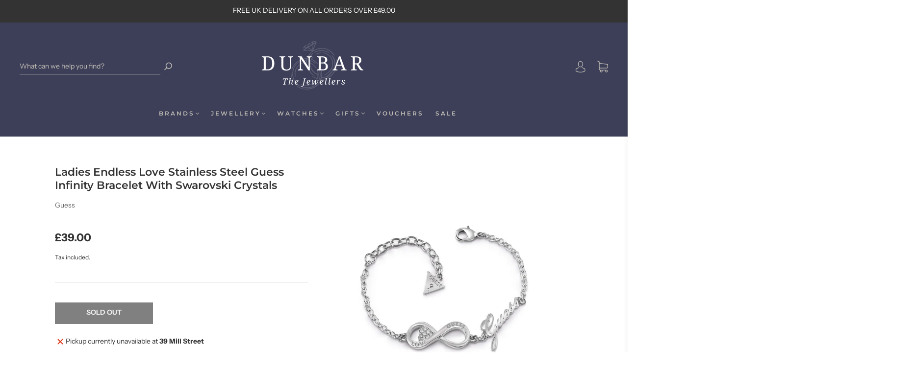

--- FILE ---
content_type: text/html; charset=utf-8
request_url: https://www.dunbarjewellers.co.uk/products/ladies-endless-love-stainless-steel-guess-infinity-bracelet-with-swarovski-crystals
body_size: 65881
content:
<!doctype html>
<html class="no-js" lang="en">
<head>
  <meta charset="utf-8">
<meta http-equiv="X-UA-Compatible" content="IE=edge,chrome=1">

<title>
  Ladies Endless Love Stainless Steel Guess Infinity Bracelet With Swaro

  

  

  
    &#8211; Dunbar The Jeweller
  
</title>


  <meta name="description" content="This stainless steel, hypo-allergenic and rhodium coated bracelt is the ultimate symbol of love, with an infinity knot and a Swarovski crystal heart embedded within. All jewellery is presented in a classic guess box and protective pouch. This can be matched as a set with necklace and earrings. Supplier Ref-UBB85065 " />




<link rel="canonical" href="https://www.dunbarjewellers.co.uk/products/ladies-endless-love-stainless-steel-guess-infinity-bracelet-with-swarovski-crystals" />
<meta name="viewport" content="width=device-width" />

<!-- Social Meta Information -->





<meta property="og:site_name" content="Dunbar The Jeweller">
<meta property="og:url" content="https://www.dunbarjewellers.co.uk/products/ladies-endless-love-stainless-steel-guess-infinity-bracelet-with-swarovski-crystals">
<meta property="og:title" content="Ladies Endless Love Stainless Steel Guess Infinity Bracelet With Swaro">
<meta property="og:type" content="product">
<meta property="og:description" content="This stainless steel, hypo-allergenic and rhodium coated bracelt is the ultimate symbol of love, with an infinity knot and a Swarovski crystal heart embedded within. All jewellery is presented in a classic guess box and protective pouch. This can be matched as a set with necklace and earrings. Supplier Ref-UBB85065 ">

<meta property="og:image" content="http://www.dunbarjewellers.co.uk/cdn/shop/products/UBB85065-L_1200x1200.jpg?v=1616443772">
<meta property="og:image:secure_url" content="https://www.dunbarjewellers.co.uk/cdn/shop/products/UBB85065-L_1200x1200.jpg?v=1616443772">
<meta property="og:image:width" content="1200">
<meta property="og:image:height" content="1200">


  <meta property="og:price:amount" content="39.00">
  <meta property="og:price:currency" content="GBP">



<meta name="twitter:card" content="summary_large_image">
<meta name="twitter:title" content="Ladies Endless Love Stainless Steel Guess Infinity Bracelet With Swaro">
<meta name="twitter:description" content="This stainless steel, hypo-allergenic and rhodium coated bracelt is the ultimate symbol of love, with an infinity knot and a Swarovski crystal heart embedded within. All jewellery is presented in a classic guess box and protective pouch. This can be matched as a set with necklace and earrings. Supplier Ref-UBB85065 ">


  <script type="application/ld+json">
    {
      "@context": "http://schema.org",
      "@type": "Product",
      "name": "Ladies Endless Love Stainless Steel Guess Infinity Bracelet With Swarovski Crystals",
      "brand": "Guess",
      "image": "//www.dunbarjewellers.co.uk/cdn/shop/products/UBB85065-L_grande.jpg?v=1616443772",
      "url": "https://www.dunbarjewellers.co.uk/products/ladies-endless-love-stainless-steel-guess-infinity-bracelet-with-swarovski-crystals",
      "offers": {
        "@type": "AggregateOffer",
        "priceCurrency": "GBP",
        "lowPrice": "£39.00",
        "highPrice": "£39.00",
        "itemCondition": "http://schema.org/New",
        "availability": "http://schema.org/OutOfStock",
        "offerCount": "1",
        "offers": [
          
            {
              "@type": "Offer",
              "name": "Ladies Endless Love Stainless Steel Guess Infinity Bracelet With Swarovski Crystals — Default Title",
              "availability": "http://schema.org/OutOfStock",
              "priceCurrency": "GBP",
              "price": "£39.00"
            }
          
        ]
      }
    }
  </script>


  <script>window.performance && window.performance.mark && window.performance.mark('shopify.content_for_header.start');</script><meta name="google-site-verification" content="ZoESIQQgGTyLzIbJupu5948rjP8gj-0_d14gKjqDPew">
<meta id="shopify-digital-wallet" name="shopify-digital-wallet" content="/51289358489/digital_wallets/dialog">
<meta name="shopify-checkout-api-token" content="8cbf7cf0d9e33d4bcf4f904054d2388e">
<meta id="in-context-paypal-metadata" data-shop-id="51289358489" data-venmo-supported="false" data-environment="production" data-locale="en_US" data-paypal-v4="true" data-currency="GBP">
<link rel="alternate" type="application/json+oembed" href="https://www.dunbarjewellers.co.uk/products/ladies-endless-love-stainless-steel-guess-infinity-bracelet-with-swarovski-crystals.oembed">
<script async="async" src="/checkouts/internal/preloads.js?locale=en-GB"></script>
<link rel="preconnect" href="https://shop.app" crossorigin="anonymous">
<script async="async" src="https://shop.app/checkouts/internal/preloads.js?locale=en-GB&shop_id=51289358489" crossorigin="anonymous"></script>
<script id="apple-pay-shop-capabilities" type="application/json">{"shopId":51289358489,"countryCode":"GB","currencyCode":"GBP","merchantCapabilities":["supports3DS"],"merchantId":"gid:\/\/shopify\/Shop\/51289358489","merchantName":"Dunbar The Jeweller","requiredBillingContactFields":["postalAddress","email"],"requiredShippingContactFields":["postalAddress","email"],"shippingType":"shipping","supportedNetworks":["visa","maestro","masterCard","amex","discover","elo"],"total":{"type":"pending","label":"Dunbar The Jeweller","amount":"1.00"},"shopifyPaymentsEnabled":true,"supportsSubscriptions":true}</script>
<script id="shopify-features" type="application/json">{"accessToken":"8cbf7cf0d9e33d4bcf4f904054d2388e","betas":["rich-media-storefront-analytics"],"domain":"www.dunbarjewellers.co.uk","predictiveSearch":true,"shopId":51289358489,"locale":"en"}</script>
<script>var Shopify = Shopify || {};
Shopify.shop = "dunbar-the-jeweller.myshopify.com";
Shopify.locale = "en";
Shopify.currency = {"active":"GBP","rate":"1.0"};
Shopify.country = "GB";
Shopify.theme = {"name":"Capital","id":118649290905,"schema_name":"Capital","schema_version":"7.9.0","theme_store_id":812,"role":"main"};
Shopify.theme.handle = "null";
Shopify.theme.style = {"id":null,"handle":null};
Shopify.cdnHost = "www.dunbarjewellers.co.uk/cdn";
Shopify.routes = Shopify.routes || {};
Shopify.routes.root = "/";</script>
<script type="module">!function(o){(o.Shopify=o.Shopify||{}).modules=!0}(window);</script>
<script>!function(o){function n(){var o=[];function n(){o.push(Array.prototype.slice.apply(arguments))}return n.q=o,n}var t=o.Shopify=o.Shopify||{};t.loadFeatures=n(),t.autoloadFeatures=n()}(window);</script>
<script>
  window.ShopifyPay = window.ShopifyPay || {};
  window.ShopifyPay.apiHost = "shop.app\/pay";
  window.ShopifyPay.redirectState = null;
</script>
<script id="shop-js-analytics" type="application/json">{"pageType":"product"}</script>
<script defer="defer" async type="module" src="//www.dunbarjewellers.co.uk/cdn/shopifycloud/shop-js/modules/v2/client.init-shop-cart-sync_C5BV16lS.en.esm.js"></script>
<script defer="defer" async type="module" src="//www.dunbarjewellers.co.uk/cdn/shopifycloud/shop-js/modules/v2/chunk.common_CygWptCX.esm.js"></script>
<script type="module">
  await import("//www.dunbarjewellers.co.uk/cdn/shopifycloud/shop-js/modules/v2/client.init-shop-cart-sync_C5BV16lS.en.esm.js");
await import("//www.dunbarjewellers.co.uk/cdn/shopifycloud/shop-js/modules/v2/chunk.common_CygWptCX.esm.js");

  window.Shopify.SignInWithShop?.initShopCartSync?.({"fedCMEnabled":true,"windoidEnabled":true});

</script>
<script>
  window.Shopify = window.Shopify || {};
  if (!window.Shopify.featureAssets) window.Shopify.featureAssets = {};
  window.Shopify.featureAssets['shop-js'] = {"shop-cart-sync":["modules/v2/client.shop-cart-sync_ZFArdW7E.en.esm.js","modules/v2/chunk.common_CygWptCX.esm.js"],"init-fed-cm":["modules/v2/client.init-fed-cm_CmiC4vf6.en.esm.js","modules/v2/chunk.common_CygWptCX.esm.js"],"shop-button":["modules/v2/client.shop-button_tlx5R9nI.en.esm.js","modules/v2/chunk.common_CygWptCX.esm.js"],"shop-cash-offers":["modules/v2/client.shop-cash-offers_DOA2yAJr.en.esm.js","modules/v2/chunk.common_CygWptCX.esm.js","modules/v2/chunk.modal_D71HUcav.esm.js"],"init-windoid":["modules/v2/client.init-windoid_sURxWdc1.en.esm.js","modules/v2/chunk.common_CygWptCX.esm.js"],"shop-toast-manager":["modules/v2/client.shop-toast-manager_ClPi3nE9.en.esm.js","modules/v2/chunk.common_CygWptCX.esm.js"],"init-shop-email-lookup-coordinator":["modules/v2/client.init-shop-email-lookup-coordinator_B8hsDcYM.en.esm.js","modules/v2/chunk.common_CygWptCX.esm.js"],"init-shop-cart-sync":["modules/v2/client.init-shop-cart-sync_C5BV16lS.en.esm.js","modules/v2/chunk.common_CygWptCX.esm.js"],"avatar":["modules/v2/client.avatar_BTnouDA3.en.esm.js"],"pay-button":["modules/v2/client.pay-button_FdsNuTd3.en.esm.js","modules/v2/chunk.common_CygWptCX.esm.js"],"init-customer-accounts":["modules/v2/client.init-customer-accounts_DxDtT_ad.en.esm.js","modules/v2/client.shop-login-button_C5VAVYt1.en.esm.js","modules/v2/chunk.common_CygWptCX.esm.js","modules/v2/chunk.modal_D71HUcav.esm.js"],"init-shop-for-new-customer-accounts":["modules/v2/client.init-shop-for-new-customer-accounts_ChsxoAhi.en.esm.js","modules/v2/client.shop-login-button_C5VAVYt1.en.esm.js","modules/v2/chunk.common_CygWptCX.esm.js","modules/v2/chunk.modal_D71HUcav.esm.js"],"shop-login-button":["modules/v2/client.shop-login-button_C5VAVYt1.en.esm.js","modules/v2/chunk.common_CygWptCX.esm.js","modules/v2/chunk.modal_D71HUcav.esm.js"],"init-customer-accounts-sign-up":["modules/v2/client.init-customer-accounts-sign-up_CPSyQ0Tj.en.esm.js","modules/v2/client.shop-login-button_C5VAVYt1.en.esm.js","modules/v2/chunk.common_CygWptCX.esm.js","modules/v2/chunk.modal_D71HUcav.esm.js"],"shop-follow-button":["modules/v2/client.shop-follow-button_Cva4Ekp9.en.esm.js","modules/v2/chunk.common_CygWptCX.esm.js","modules/v2/chunk.modal_D71HUcav.esm.js"],"checkout-modal":["modules/v2/client.checkout-modal_BPM8l0SH.en.esm.js","modules/v2/chunk.common_CygWptCX.esm.js","modules/v2/chunk.modal_D71HUcav.esm.js"],"lead-capture":["modules/v2/client.lead-capture_Bi8yE_yS.en.esm.js","modules/v2/chunk.common_CygWptCX.esm.js","modules/v2/chunk.modal_D71HUcav.esm.js"],"shop-login":["modules/v2/client.shop-login_D6lNrXab.en.esm.js","modules/v2/chunk.common_CygWptCX.esm.js","modules/v2/chunk.modal_D71HUcav.esm.js"],"payment-terms":["modules/v2/client.payment-terms_CZxnsJam.en.esm.js","modules/v2/chunk.common_CygWptCX.esm.js","modules/v2/chunk.modal_D71HUcav.esm.js"]};
</script>
<script id="__st">var __st={"a":51289358489,"offset":0,"reqid":"7ba92680-9d7a-4e37-a2b9-d92e83528446-1768639299","pageurl":"www.dunbarjewellers.co.uk\/products\/ladies-endless-love-stainless-steel-guess-infinity-bracelet-with-swarovski-crystals","u":"b08294744de0","p":"product","rtyp":"product","rid":6568976941209};</script>
<script>window.ShopifyPaypalV4VisibilityTracking = true;</script>
<script id="captcha-bootstrap">!function(){'use strict';const t='contact',e='account',n='new_comment',o=[[t,t],['blogs',n],['comments',n],[t,'customer']],c=[[e,'customer_login'],[e,'guest_login'],[e,'recover_customer_password'],[e,'create_customer']],r=t=>t.map((([t,e])=>`form[action*='/${t}']:not([data-nocaptcha='true']) input[name='form_type'][value='${e}']`)).join(','),a=t=>()=>t?[...document.querySelectorAll(t)].map((t=>t.form)):[];function s(){const t=[...o],e=r(t);return a(e)}const i='password',u='form_key',d=['recaptcha-v3-token','g-recaptcha-response','h-captcha-response',i],f=()=>{try{return window.sessionStorage}catch{return}},m='__shopify_v',_=t=>t.elements[u];function p(t,e,n=!1){try{const o=window.sessionStorage,c=JSON.parse(o.getItem(e)),{data:r}=function(t){const{data:e,action:n}=t;return t[m]||n?{data:e,action:n}:{data:t,action:n}}(c);for(const[e,n]of Object.entries(r))t.elements[e]&&(t.elements[e].value=n);n&&o.removeItem(e)}catch(o){console.error('form repopulation failed',{error:o})}}const l='form_type',E='cptcha';function T(t){t.dataset[E]=!0}const w=window,h=w.document,L='Shopify',v='ce_forms',y='captcha';let A=!1;((t,e)=>{const n=(g='f06e6c50-85a8-45c8-87d0-21a2b65856fe',I='https://cdn.shopify.com/shopifycloud/storefront-forms-hcaptcha/ce_storefront_forms_captcha_hcaptcha.v1.5.2.iife.js',D={infoText:'Protected by hCaptcha',privacyText:'Privacy',termsText:'Terms'},(t,e,n)=>{const o=w[L][v],c=o.bindForm;if(c)return c(t,g,e,D).then(n);var r;o.q.push([[t,g,e,D],n]),r=I,A||(h.body.append(Object.assign(h.createElement('script'),{id:'captcha-provider',async:!0,src:r})),A=!0)});var g,I,D;w[L]=w[L]||{},w[L][v]=w[L][v]||{},w[L][v].q=[],w[L][y]=w[L][y]||{},w[L][y].protect=function(t,e){n(t,void 0,e),T(t)},Object.freeze(w[L][y]),function(t,e,n,w,h,L){const[v,y,A,g]=function(t,e,n){const i=e?o:[],u=t?c:[],d=[...i,...u],f=r(d),m=r(i),_=r(d.filter((([t,e])=>n.includes(e))));return[a(f),a(m),a(_),s()]}(w,h,L),I=t=>{const e=t.target;return e instanceof HTMLFormElement?e:e&&e.form},D=t=>v().includes(t);t.addEventListener('submit',(t=>{const e=I(t);if(!e)return;const n=D(e)&&!e.dataset.hcaptchaBound&&!e.dataset.recaptchaBound,o=_(e),c=g().includes(e)&&(!o||!o.value);(n||c)&&t.preventDefault(),c&&!n&&(function(t){try{if(!f())return;!function(t){const e=f();if(!e)return;const n=_(t);if(!n)return;const o=n.value;o&&e.removeItem(o)}(t);const e=Array.from(Array(32),(()=>Math.random().toString(36)[2])).join('');!function(t,e){_(t)||t.append(Object.assign(document.createElement('input'),{type:'hidden',name:u})),t.elements[u].value=e}(t,e),function(t,e){const n=f();if(!n)return;const o=[...t.querySelectorAll(`input[type='${i}']`)].map((({name:t})=>t)),c=[...d,...o],r={};for(const[a,s]of new FormData(t).entries())c.includes(a)||(r[a]=s);n.setItem(e,JSON.stringify({[m]:1,action:t.action,data:r}))}(t,e)}catch(e){console.error('failed to persist form',e)}}(e),e.submit())}));const S=(t,e)=>{t&&!t.dataset[E]&&(n(t,e.some((e=>e===t))),T(t))};for(const o of['focusin','change'])t.addEventListener(o,(t=>{const e=I(t);D(e)&&S(e,y())}));const B=e.get('form_key'),M=e.get(l),P=B&&M;t.addEventListener('DOMContentLoaded',(()=>{const t=y();if(P)for(const e of t)e.elements[l].value===M&&p(e,B);[...new Set([...A(),...v().filter((t=>'true'===t.dataset.shopifyCaptcha))])].forEach((e=>S(e,t)))}))}(h,new URLSearchParams(w.location.search),n,t,e,['guest_login'])})(!0,!0)}();</script>
<script integrity="sha256-4kQ18oKyAcykRKYeNunJcIwy7WH5gtpwJnB7kiuLZ1E=" data-source-attribution="shopify.loadfeatures" defer="defer" src="//www.dunbarjewellers.co.uk/cdn/shopifycloud/storefront/assets/storefront/load_feature-a0a9edcb.js" crossorigin="anonymous"></script>
<script crossorigin="anonymous" defer="defer" src="//www.dunbarjewellers.co.uk/cdn/shopifycloud/storefront/assets/shopify_pay/storefront-65b4c6d7.js?v=20250812"></script>
<script data-source-attribution="shopify.dynamic_checkout.dynamic.init">var Shopify=Shopify||{};Shopify.PaymentButton=Shopify.PaymentButton||{isStorefrontPortableWallets:!0,init:function(){window.Shopify.PaymentButton.init=function(){};var t=document.createElement("script");t.src="https://www.dunbarjewellers.co.uk/cdn/shopifycloud/portable-wallets/latest/portable-wallets.en.js",t.type="module",document.head.appendChild(t)}};
</script>
<script data-source-attribution="shopify.dynamic_checkout.buyer_consent">
  function portableWalletsHideBuyerConsent(e){var t=document.getElementById("shopify-buyer-consent"),n=document.getElementById("shopify-subscription-policy-button");t&&n&&(t.classList.add("hidden"),t.setAttribute("aria-hidden","true"),n.removeEventListener("click",e))}function portableWalletsShowBuyerConsent(e){var t=document.getElementById("shopify-buyer-consent"),n=document.getElementById("shopify-subscription-policy-button");t&&n&&(t.classList.remove("hidden"),t.removeAttribute("aria-hidden"),n.addEventListener("click",e))}window.Shopify?.PaymentButton&&(window.Shopify.PaymentButton.hideBuyerConsent=portableWalletsHideBuyerConsent,window.Shopify.PaymentButton.showBuyerConsent=portableWalletsShowBuyerConsent);
</script>
<script data-source-attribution="shopify.dynamic_checkout.cart.bootstrap">document.addEventListener("DOMContentLoaded",(function(){function t(){return document.querySelector("shopify-accelerated-checkout-cart, shopify-accelerated-checkout")}if(t())Shopify.PaymentButton.init();else{new MutationObserver((function(e,n){t()&&(Shopify.PaymentButton.init(),n.disconnect())})).observe(document.body,{childList:!0,subtree:!0})}}));
</script>
<link id="shopify-accelerated-checkout-styles" rel="stylesheet" media="screen" href="https://www.dunbarjewellers.co.uk/cdn/shopifycloud/portable-wallets/latest/accelerated-checkout-backwards-compat.css" crossorigin="anonymous">
<style id="shopify-accelerated-checkout-cart">
        #shopify-buyer-consent {
  margin-top: 1em;
  display: inline-block;
  width: 100%;
}

#shopify-buyer-consent.hidden {
  display: none;
}

#shopify-subscription-policy-button {
  background: none;
  border: none;
  padding: 0;
  text-decoration: underline;
  font-size: inherit;
  cursor: pointer;
}

#shopify-subscription-policy-button::before {
  box-shadow: none;
}

      </style>

<script>window.performance && window.performance.mark && window.performance.mark('shopify.content_for_header.end');</script>
  <style>




@font-face {
  font-family: "Instrument Sans";
  font-weight: 400;
  font-style: normal;
  font-display: swap;
  src: url("//www.dunbarjewellers.co.uk/cdn/fonts/instrument_sans/instrumentsans_n4.db86542ae5e1596dbdb28c279ae6c2086c4c5bfa.woff2") format("woff2"),
       url("//www.dunbarjewellers.co.uk/cdn/fonts/instrument_sans/instrumentsans_n4.510f1b081e58d08c30978f465518799851ef6d8b.woff") format("woff");
}

@font-face {
  font-family: Montserrat;
  font-weight: 600;
  font-style: normal;
  font-display: swap;
  src: url("//www.dunbarjewellers.co.uk/cdn/fonts/montserrat/montserrat_n6.1326b3e84230700ef15b3a29fb520639977513e0.woff2") format("woff2"),
       url("//www.dunbarjewellers.co.uk/cdn/fonts/montserrat/montserrat_n6.652f051080eb14192330daceed8cd53dfdc5ead9.woff") format("woff");
}


  @font-face {
  font-family: "Instrument Sans";
  font-weight: 700;
  font-style: normal;
  font-display: swap;
  src: url("//www.dunbarjewellers.co.uk/cdn/fonts/instrument_sans/instrumentsans_n7.e4ad9032e203f9a0977786c356573ced65a7419a.woff2") format("woff2"),
       url("//www.dunbarjewellers.co.uk/cdn/fonts/instrument_sans/instrumentsans_n7.b9e40f166fb7639074ba34738101a9d2990bb41a.woff") format("woff");
}




  @font-face {
  font-family: "Instrument Sans";
  font-weight: 400;
  font-style: italic;
  font-display: swap;
  src: url("//www.dunbarjewellers.co.uk/cdn/fonts/instrument_sans/instrumentsans_i4.028d3c3cd8d085648c808ceb20cd2fd1eb3560e5.woff2") format("woff2"),
       url("//www.dunbarjewellers.co.uk/cdn/fonts/instrument_sans/instrumentsans_i4.7e90d82df8dee29a99237cd19cc529d2206706a2.woff") format("woff");
}




  @font-face {
  font-family: "Instrument Sans";
  font-weight: 700;
  font-style: italic;
  font-display: swap;
  src: url("//www.dunbarjewellers.co.uk/cdn/fonts/instrument_sans/instrumentsans_i7.d6063bb5d8f9cbf96eace9e8801697c54f363c6a.woff2") format("woff2"),
       url("//www.dunbarjewellers.co.uk/cdn/fonts/instrument_sans/instrumentsans_i7.ce33afe63f8198a3ac4261b826b560103542cd36.woff") format("woff");
}




  @font-face {
  font-family: Montserrat;
  font-weight: 900;
  font-style: normal;
  font-display: swap;
  src: url("//www.dunbarjewellers.co.uk/cdn/fonts/montserrat/montserrat_n9.680ded1be351aa3bf3b3650ac5f6df485af8a07c.woff2") format("woff2"),
       url("//www.dunbarjewellers.co.uk/cdn/fonts/montserrat/montserrat_n9.0cc5aaeff26ef35c23b69a061997d78c9697a382.woff") format("woff");
}




  @font-face {
  font-family: Montserrat;
  font-weight: 600;
  font-style: italic;
  font-display: swap;
  src: url("//www.dunbarjewellers.co.uk/cdn/fonts/montserrat/montserrat_i6.e90155dd2f004112a61c0322d66d1f59dadfa84b.woff2") format("woff2"),
       url("//www.dunbarjewellers.co.uk/cdn/fonts/montserrat/montserrat_i6.41470518d8e9d7f1bcdd29a447c2397e5393943f.woff") format("woff");
}




  @font-face {
  font-family: Montserrat;
  font-weight: 900;
  font-style: italic;
  font-display: swap;
  src: url("//www.dunbarjewellers.co.uk/cdn/fonts/montserrat/montserrat_i9.cd566e55c5982a3a39b3949665a79c881e095b14.woff2") format("woff2"),
       url("//www.dunbarjewellers.co.uk/cdn/fonts/montserrat/montserrat_i9.b18527943b7f5bc1488b82e39deb595a73d3e645.woff") format("woff");
}



:root {
  --accent-color: #3d3f59;
  --accent-color-opacity-90: rgba(61, 63, 89, 0.9);
  --accent-color-opacity-50: rgba(61, 63, 89, 0.5);
  --accent-color-opacity-30: rgba(61, 63, 89, 0.3);
  --accent-color-opacity-10: rgba(61, 63, 89, 0.1);
  --accent-color-2: #3d3f59;
  --background-color: #FFFFFF;
  --background-color-opacity-0: rgba(255, 255, 255, 0);
  --background-color-opacity-90: rgba(255, 255, 255, 0.9);
  --body-color: #333333;
  --body-color-opacity-10: rgba(51, 51, 51, 0.1);
  --body-color-opacity-20: rgba(51, 51, 51, 0.2);
  --body-color-opacity-80: rgba(51, 51, 51, 0.8);
  --border-color: #ebebeb;
  --border-color-opacity-80: rgba(235, 235, 235, 0.8);
  --header-color: #333333;
  --header-text-color-opacity-80: rgba(194, 191, 181, 0.8);
  --header-color-opacity-90: rgba(51, 51, 51, 0.9);
  --header-color-opacity-80: rgba(51, 51, 51, 0.8);
  --header-color-opacity-70: rgba(51, 51, 51, 0.7);
  --header-color-opacity-60: rgba(51, 51, 51, 0.6);
  --header-color-opacity-50: rgba(51, 51, 51, 0.5);
  --header-color-opacity-40: rgba(51, 51, 51, 0.4);
  --header-color-opacity-30: rgba(51, 51, 51, 0.3);
  --header-color-opacity-20: rgba(51, 51, 51, 0.2);
  --header-color-opacity-10: rgba(51, 51, 51, 0.1);
  --meta-color: #666666;
  --outline-color: Highlight;

  
  
    --button-svg-hover-fill: #4b4e64;
    --link-hover-color: #4b4e64;
    --button-background-hover: #4b4e64;
    --slider-scroller-drag: #4b4e64;
  

  --primary-weight-normal: 400;
  --primary-weight-bold: 700;

  --primary-font: "Instrument Sans", sans-serif;
  --primary-font-weight: 400;
  --primary-font-style: normal;

  --secondary-weight-normal: 600;
  --secondary-weight-bold: 900;

  --secondary-font: Montserrat, sans-serif;
  --secondary-font-weight: 600;
  --secondary-font-style: normal;

  --body-font: var(--primary-font);
  --body-font-weight: var(--primary-font-weight);
  --body-font-style: var(--primary-font-style);
  --body-size: 14px;

  --header-font: var(--secondary-font);
  --header-font-weight: var(--secondary-font-weight);
  --header-font-style: var(--secondary-font-style);
  --heading-size: 22px;

  
    --subheading-size: 13px;
  

  --navigation-font-size: 12px;
  --navigation-letter-spacing: 3px;

  --meta-font: var(--primary-font);
  --meta-weight: var(--body-font-weight);

  
  

  
    --lightness: 55%;
  

  
    --saturation: 55%;
  

  --sale-color: hsl(0, var(--saturation), var(--lightness));
  --error-color: #DE3618;
  --success-color: #108043;
  --button-color: var(--background-color);
  --button-background: var(--accent-color);
  --button-disabled-color: #EEEEEE;
  --button-disabled-background: gray;
  --input-background: var(--background-color);
  --input-border: var(--border-color);
  --input-color: var(--body-color);
  --input-placeholder-color: var(--meta-color);
  --custom-badge-background: #000000;

  
  
    --custom-badge-background-alt:  #666666;
  

  
    --custom-badge-text-alt: #ffffff;
  

  --dropdown-background-hover: #e6e6e6;

  --new-border-color: #e1e1e1;
  --new-background-color: #f5f5f5;

  --new-border-color2: #d7d7d7;
  --new-background-color2: #ebebeb;

  --new-border-color3: #cccccc;
  --new-background-color3: #e0e0e0;

  
  
    --button-font: "Instrument Sans", sans-serif;
  

  --button-weight: 700;

  --header-background-color: #3d3f59;
  --header-text-color: #c2bfb5;
  --header-hover-background-color: rgba(194, 191, 181, 0.1);
  --header-fullbleed-color: #FFFFFF;
  --header-scroll-arrow-color: #cccccc;
  --header-scroll-background-alt: rgba(255, 255, 255, 0.2);

  --footer-hover-background-color: rgba(51, 51, 51, 0.1);

  --sold-out-background: #680303;
  --sale-background: #197bbd;
  --low-stock-background: #000000;
  --new-product-background: #3d3f59;
  --best-selling-background: #000000;

  --product-grid-placeholder-background: #f7f7f7;
  --product-item-highlight-background: #cfcfd6;

  --module-sale-color: #cfcfd6;

  --border-background-color-mix-lighter: #fbfbfb;
  --border-background-color-mix: #f9f9f9;
  --border-background-color-mix: #f7f7f7;
  --border-background-color-mix: #f5f5f5;

  --header-letter-spacing: normal;
  

  
    --navigation-text-transform: uppercase;
  

  
    --button-text-transform: uppercase;
  

  --form-success-background: #d8d9de;
  --form-link-before: rgba(51, 51, 51, 0.3);
  --select-background: #f7f7f7;
  --error-background: #d6d6d6;

  
  
    --hover-background-color: #eeecec;
    --badge-text: #fafafa;
    --slider-scroller-background: #e6e6e6;
  

  --box-shadow: 0 2px 3px rgba(0,0,0,0.02), 0 3px 5px rgba(0,0,0,0.12), 0 6px 20px rgba(0,0,0,0.06);
  --box-shadow-reverse: 0 -2px 3px rgba(0,0,0,0.02), 0 -3px 5px rgba(0,0,0,0.12), 0 -6px 20px rgba(0,0,0,0.06);

  --video-wrapper-svg-background: ;
  --blog-item-background: #fbfbfb;
}

</style>


  
    <link rel="preload" href="//www.dunbarjewellers.co.uk/cdn/shop/t/3/assets/theme-product.min.css?v=16496336934719393591612371717" as="style">
    <link href="//www.dunbarjewellers.co.uk/cdn/shop/t/3/assets/theme-product.min.css?v=16496336934719393591612371717" rel="stylesheet" type="text/css" media="all" />
  

  
<script>
  window.Theme = {};
  Theme = {"colorAccent":"#3d3f59","colorBackground":"#FFFFFF","colorBody":"#333333","colorBorder":"#ebebeb","colorHeader":"#333333","soldOutBackground":"#680303","saleBackground":"#197bbd","lowStockBackground":"#000000","newProductBackground":"#3d3f59","bestSellingBackground":"#000000","customBadgeBackground":"#000000","colorHeaderBackground":"#3d3f59","colorHeaderText":"#c2bfb5","fullBleedColor":"#FFFFFF","secondaryFont":{"error":"json not allowed for this object"},"headingSize":"22px","headingCase":"unedited","navigationFontSize":12,"navigationCase":"uppercase","navigationSpacing":3,"primaryFont":{"error":"json not allowed for this object"},"bodySize":14,"buttonFontWeight":"bolder","buttonCase":"uppercase","show_reviews":true,"productBrand":true,"productItemVendorCollection":true,"productColorSwatches":"Color","productSizeSwatches":"Size","productStockLevel":1,"productHover":"2","productAnimateBadges":true,"headerSearchStyle":"minimal","predictive_search_enabled":true,"predictive_search_products":true,"predictive_search_pages":false,"predictive_search_articles":false,"predictive_search_collections":false,"predictive_search_show_vendor":false,"predictive_search_show_price":false,"breadcrumbs":false,"shareFacebook":true,"shareTwitter":false,"sharePinterest":false,"shareFancy":false,"socialBehance":"","socialDribbble":"","socialFacebook":"https:\/\/www.facebook.com\/Dunbarjewellers","socialFlickr":"","socialInstagram":"","socialLinkedin":"","socialMedium":"","socialPinterest":"","socialProducthunt":"","socialTiktok":"","socialRss":"","socialTumblr":"","socialTwitter":"","socialVimeo":"","socialYoutube":"","favicon":null,"checkout_logo_position":"left","checkout_logo_size":"medium","checkout_body_background_color":"#fff","checkout_input_background_color_mode":"white","checkout_sidebar_background_color":"#fafafa","checkout_heading_font":"-apple-system, BlinkMacSystemFont, 'Segoe UI', Roboto, Helvetica, Arial, sans-serif, 'Apple Color Emoji', 'Segoe UI Emoji', 'Segoe UI Symbol'","checkout_body_font":"-apple-system, BlinkMacSystemFont, 'Segoe UI', Roboto, Helvetica, Arial, sans-serif, 'Apple Color Emoji', 'Segoe UI Emoji', 'Segoe UI Symbol'","checkout_accent_color":"#197bbd","checkout_button_color":"#197bbd","checkout_error_color":"#e32c2b","customer_layout":"customer_area"};
  Theme.moneyFormat = "£{{amount}}";

  

  Theme.localization = {};

  Theme.localization.account = {
    addressConfirmDelete: "Are you sure you wish to delete this address?",
    addressSelectProvince: "Select a State\/Province"
  };

  Theme.localization.header = {
    percentOff: "Currently *percent* off"
  };

  Theme.localization.collection = {
    brand: "Brand",
    type: "Type"
  };

  Theme.localization.product = {
    addToCart: "Add to Cart",
    soldOut: "Sold out",
    onSale: "On Sale",
    unavailable: "Unavailable",
    added: "*item* has been added to your cart.",
    and_up: "+",
    lowStock: "Only *stock* left",
    viewProduct: "View product",
    percentOff: "*percent* off"
  };

  Theme.localization.cart = {
    itemRemoved: "{{ product_title }} has been removed from your cart.",
    shipping: {
      submit: "Get shipping estimate",
      calculating: "Calculating...",
      rate: "We found one shipping rate available for *address*.",
      rateMultiple: "We found *number_of_rates* shipping rates available for *address*, starting at *rate*.",
      rateEmpty: "Sorry, we do not ship to this destination.",
      rateValues: "*rate_title* at *rate*"
    }
  };

  Theme.localization.search = {
    empty: "Sorry, your search returned no results.",
    viewAll: "View all",
    close: "Close search",
    clear: "Clear search input",
    products: "Products",
    pages: "Pages",
    articles: "Articles",
    collections: "Collections"
  };
</script>

<link href="https://monorail-edge.shopifysvc.com" rel="dns-prefetch">
<script>(function(){if ("sendBeacon" in navigator && "performance" in window) {try {var session_token_from_headers = performance.getEntriesByType('navigation')[0].serverTiming.find(x => x.name == '_s').description;} catch {var session_token_from_headers = undefined;}var session_cookie_matches = document.cookie.match(/_shopify_s=([^;]*)/);var session_token_from_cookie = session_cookie_matches && session_cookie_matches.length === 2 ? session_cookie_matches[1] : "";var session_token = session_token_from_headers || session_token_from_cookie || "";function handle_abandonment_event(e) {var entries = performance.getEntries().filter(function(entry) {return /monorail-edge.shopifysvc.com/.test(entry.name);});if (!window.abandonment_tracked && entries.length === 0) {window.abandonment_tracked = true;var currentMs = Date.now();var navigation_start = performance.timing.navigationStart;var payload = {shop_id: 51289358489,url: window.location.href,navigation_start,duration: currentMs - navigation_start,session_token,page_type: "product"};window.navigator.sendBeacon("https://monorail-edge.shopifysvc.com/v1/produce", JSON.stringify({schema_id: "online_store_buyer_site_abandonment/1.1",payload: payload,metadata: {event_created_at_ms: currentMs,event_sent_at_ms: currentMs}}));}}window.addEventListener('pagehide', handle_abandonment_event);}}());</script>
<script id="web-pixels-manager-setup">(function e(e,d,r,n,o){if(void 0===o&&(o={}),!Boolean(null===(a=null===(i=window.Shopify)||void 0===i?void 0:i.analytics)||void 0===a?void 0:a.replayQueue)){var i,a;window.Shopify=window.Shopify||{};var t=window.Shopify;t.analytics=t.analytics||{};var s=t.analytics;s.replayQueue=[],s.publish=function(e,d,r){return s.replayQueue.push([e,d,r]),!0};try{self.performance.mark("wpm:start")}catch(e){}var l=function(){var e={modern:/Edge?\/(1{2}[4-9]|1[2-9]\d|[2-9]\d{2}|\d{4,})\.\d+(\.\d+|)|Firefox\/(1{2}[4-9]|1[2-9]\d|[2-9]\d{2}|\d{4,})\.\d+(\.\d+|)|Chrom(ium|e)\/(9{2}|\d{3,})\.\d+(\.\d+|)|(Maci|X1{2}).+ Version\/(15\.\d+|(1[6-9]|[2-9]\d|\d{3,})\.\d+)([,.]\d+|)( \(\w+\)|)( Mobile\/\w+|) Safari\/|Chrome.+OPR\/(9{2}|\d{3,})\.\d+\.\d+|(CPU[ +]OS|iPhone[ +]OS|CPU[ +]iPhone|CPU IPhone OS|CPU iPad OS)[ +]+(15[._]\d+|(1[6-9]|[2-9]\d|\d{3,})[._]\d+)([._]\d+|)|Android:?[ /-](13[3-9]|1[4-9]\d|[2-9]\d{2}|\d{4,})(\.\d+|)(\.\d+|)|Android.+Firefox\/(13[5-9]|1[4-9]\d|[2-9]\d{2}|\d{4,})\.\d+(\.\d+|)|Android.+Chrom(ium|e)\/(13[3-9]|1[4-9]\d|[2-9]\d{2}|\d{4,})\.\d+(\.\d+|)|SamsungBrowser\/([2-9]\d|\d{3,})\.\d+/,legacy:/Edge?\/(1[6-9]|[2-9]\d|\d{3,})\.\d+(\.\d+|)|Firefox\/(5[4-9]|[6-9]\d|\d{3,})\.\d+(\.\d+|)|Chrom(ium|e)\/(5[1-9]|[6-9]\d|\d{3,})\.\d+(\.\d+|)([\d.]+$|.*Safari\/(?![\d.]+ Edge\/[\d.]+$))|(Maci|X1{2}).+ Version\/(10\.\d+|(1[1-9]|[2-9]\d|\d{3,})\.\d+)([,.]\d+|)( \(\w+\)|)( Mobile\/\w+|) Safari\/|Chrome.+OPR\/(3[89]|[4-9]\d|\d{3,})\.\d+\.\d+|(CPU[ +]OS|iPhone[ +]OS|CPU[ +]iPhone|CPU IPhone OS|CPU iPad OS)[ +]+(10[._]\d+|(1[1-9]|[2-9]\d|\d{3,})[._]\d+)([._]\d+|)|Android:?[ /-](13[3-9]|1[4-9]\d|[2-9]\d{2}|\d{4,})(\.\d+|)(\.\d+|)|Mobile Safari.+OPR\/([89]\d|\d{3,})\.\d+\.\d+|Android.+Firefox\/(13[5-9]|1[4-9]\d|[2-9]\d{2}|\d{4,})\.\d+(\.\d+|)|Android.+Chrom(ium|e)\/(13[3-9]|1[4-9]\d|[2-9]\d{2}|\d{4,})\.\d+(\.\d+|)|Android.+(UC? ?Browser|UCWEB|U3)[ /]?(15\.([5-9]|\d{2,})|(1[6-9]|[2-9]\d|\d{3,})\.\d+)\.\d+|SamsungBrowser\/(5\.\d+|([6-9]|\d{2,})\.\d+)|Android.+MQ{2}Browser\/(14(\.(9|\d{2,})|)|(1[5-9]|[2-9]\d|\d{3,})(\.\d+|))(\.\d+|)|K[Aa][Ii]OS\/(3\.\d+|([4-9]|\d{2,})\.\d+)(\.\d+|)/},d=e.modern,r=e.legacy,n=navigator.userAgent;return n.match(d)?"modern":n.match(r)?"legacy":"unknown"}(),u="modern"===l?"modern":"legacy",c=(null!=n?n:{modern:"",legacy:""})[u],f=function(e){return[e.baseUrl,"/wpm","/b",e.hashVersion,"modern"===e.buildTarget?"m":"l",".js"].join("")}({baseUrl:d,hashVersion:r,buildTarget:u}),m=function(e){var d=e.version,r=e.bundleTarget,n=e.surface,o=e.pageUrl,i=e.monorailEndpoint;return{emit:function(e){var a=e.status,t=e.errorMsg,s=(new Date).getTime(),l=JSON.stringify({metadata:{event_sent_at_ms:s},events:[{schema_id:"web_pixels_manager_load/3.1",payload:{version:d,bundle_target:r,page_url:o,status:a,surface:n,error_msg:t},metadata:{event_created_at_ms:s}}]});if(!i)return console&&console.warn&&console.warn("[Web Pixels Manager] No Monorail endpoint provided, skipping logging."),!1;try{return self.navigator.sendBeacon.bind(self.navigator)(i,l)}catch(e){}var u=new XMLHttpRequest;try{return u.open("POST",i,!0),u.setRequestHeader("Content-Type","text/plain"),u.send(l),!0}catch(e){return console&&console.warn&&console.warn("[Web Pixels Manager] Got an unhandled error while logging to Monorail."),!1}}}}({version:r,bundleTarget:l,surface:e.surface,pageUrl:self.location.href,monorailEndpoint:e.monorailEndpoint});try{o.browserTarget=l,function(e){var d=e.src,r=e.async,n=void 0===r||r,o=e.onload,i=e.onerror,a=e.sri,t=e.scriptDataAttributes,s=void 0===t?{}:t,l=document.createElement("script"),u=document.querySelector("head"),c=document.querySelector("body");if(l.async=n,l.src=d,a&&(l.integrity=a,l.crossOrigin="anonymous"),s)for(var f in s)if(Object.prototype.hasOwnProperty.call(s,f))try{l.dataset[f]=s[f]}catch(e){}if(o&&l.addEventListener("load",o),i&&l.addEventListener("error",i),u)u.appendChild(l);else{if(!c)throw new Error("Did not find a head or body element to append the script");c.appendChild(l)}}({src:f,async:!0,onload:function(){if(!function(){var e,d;return Boolean(null===(d=null===(e=window.Shopify)||void 0===e?void 0:e.analytics)||void 0===d?void 0:d.initialized)}()){var d=window.webPixelsManager.init(e)||void 0;if(d){var r=window.Shopify.analytics;r.replayQueue.forEach((function(e){var r=e[0],n=e[1],o=e[2];d.publishCustomEvent(r,n,o)})),r.replayQueue=[],r.publish=d.publishCustomEvent,r.visitor=d.visitor,r.initialized=!0}}},onerror:function(){return m.emit({status:"failed",errorMsg:"".concat(f," has failed to load")})},sri:function(e){var d=/^sha384-[A-Za-z0-9+/=]+$/;return"string"==typeof e&&d.test(e)}(c)?c:"",scriptDataAttributes:o}),m.emit({status:"loading"})}catch(e){m.emit({status:"failed",errorMsg:(null==e?void 0:e.message)||"Unknown error"})}}})({shopId: 51289358489,storefrontBaseUrl: "https://www.dunbarjewellers.co.uk",extensionsBaseUrl: "https://extensions.shopifycdn.com/cdn/shopifycloud/web-pixels-manager",monorailEndpoint: "https://monorail-edge.shopifysvc.com/unstable/produce_batch",surface: "storefront-renderer",enabledBetaFlags: ["2dca8a86"],webPixelsConfigList: [{"id":"969113975","configuration":"{\"config\":\"{\\\"pixel_id\\\":\\\"GT-P8VJ73G\\\",\\\"target_country\\\":\\\"GB\\\",\\\"gtag_events\\\":[{\\\"type\\\":\\\"purchase\\\",\\\"action_label\\\":\\\"MC-4ETPY47ZW7\\\"},{\\\"type\\\":\\\"page_view\\\",\\\"action_label\\\":\\\"MC-4ETPY47ZW7\\\"},{\\\"type\\\":\\\"view_item\\\",\\\"action_label\\\":\\\"MC-4ETPY47ZW7\\\"}],\\\"enable_monitoring_mode\\\":false}\"}","eventPayloadVersion":"v1","runtimeContext":"OPEN","scriptVersion":"b2a88bafab3e21179ed38636efcd8a93","type":"APP","apiClientId":1780363,"privacyPurposes":[],"dataSharingAdjustments":{"protectedCustomerApprovalScopes":["read_customer_address","read_customer_email","read_customer_name","read_customer_personal_data","read_customer_phone"]}},{"id":"180519287","eventPayloadVersion":"v1","runtimeContext":"LAX","scriptVersion":"1","type":"CUSTOM","privacyPurposes":["ANALYTICS"],"name":"Google Analytics tag (migrated)"},{"id":"shopify-app-pixel","configuration":"{}","eventPayloadVersion":"v1","runtimeContext":"STRICT","scriptVersion":"0450","apiClientId":"shopify-pixel","type":"APP","privacyPurposes":["ANALYTICS","MARKETING"]},{"id":"shopify-custom-pixel","eventPayloadVersion":"v1","runtimeContext":"LAX","scriptVersion":"0450","apiClientId":"shopify-pixel","type":"CUSTOM","privacyPurposes":["ANALYTICS","MARKETING"]}],isMerchantRequest: false,initData: {"shop":{"name":"Dunbar The Jeweller","paymentSettings":{"currencyCode":"GBP"},"myshopifyDomain":"dunbar-the-jeweller.myshopify.com","countryCode":"GB","storefrontUrl":"https:\/\/www.dunbarjewellers.co.uk"},"customer":null,"cart":null,"checkout":null,"productVariants":[{"price":{"amount":39.0,"currencyCode":"GBP"},"product":{"title":"Ladies Endless Love Stainless Steel Guess Infinity Bracelet With Swarovski Crystals","vendor":"Guess","id":"6568976941209","untranslatedTitle":"Ladies Endless Love Stainless Steel Guess Infinity Bracelet With Swarovski Crystals","url":"\/products\/ladies-endless-love-stainless-steel-guess-infinity-bracelet-with-swarovski-crystals","type":"Jewellery"},"id":"39380260552857","image":{"src":"\/\/www.dunbarjewellers.co.uk\/cdn\/shop\/products\/UBB85065-L.jpg?v=1616443772"},"sku":"D0125210","title":"Default Title","untranslatedTitle":"Default Title"}],"purchasingCompany":null},},"https://www.dunbarjewellers.co.uk/cdn","fcfee988w5aeb613cpc8e4bc33m6693e112",{"modern":"","legacy":""},{"shopId":"51289358489","storefrontBaseUrl":"https:\/\/www.dunbarjewellers.co.uk","extensionBaseUrl":"https:\/\/extensions.shopifycdn.com\/cdn\/shopifycloud\/web-pixels-manager","surface":"storefront-renderer","enabledBetaFlags":"[\"2dca8a86\"]","isMerchantRequest":"false","hashVersion":"fcfee988w5aeb613cpc8e4bc33m6693e112","publish":"custom","events":"[[\"page_viewed\",{}],[\"product_viewed\",{\"productVariant\":{\"price\":{\"amount\":39.0,\"currencyCode\":\"GBP\"},\"product\":{\"title\":\"Ladies Endless Love Stainless Steel Guess Infinity Bracelet With Swarovski Crystals\",\"vendor\":\"Guess\",\"id\":\"6568976941209\",\"untranslatedTitle\":\"Ladies Endless Love Stainless Steel Guess Infinity Bracelet With Swarovski Crystals\",\"url\":\"\/products\/ladies-endless-love-stainless-steel-guess-infinity-bracelet-with-swarovski-crystals\",\"type\":\"Jewellery\"},\"id\":\"39380260552857\",\"image\":{\"src\":\"\/\/www.dunbarjewellers.co.uk\/cdn\/shop\/products\/UBB85065-L.jpg?v=1616443772\"},\"sku\":\"D0125210\",\"title\":\"Default Title\",\"untranslatedTitle\":\"Default Title\"}}]]"});</script><script>
  window.ShopifyAnalytics = window.ShopifyAnalytics || {};
  window.ShopifyAnalytics.meta = window.ShopifyAnalytics.meta || {};
  window.ShopifyAnalytics.meta.currency = 'GBP';
  var meta = {"product":{"id":6568976941209,"gid":"gid:\/\/shopify\/Product\/6568976941209","vendor":"Guess","type":"Jewellery","handle":"ladies-endless-love-stainless-steel-guess-infinity-bracelet-with-swarovski-crystals","variants":[{"id":39380260552857,"price":3900,"name":"Ladies Endless Love Stainless Steel Guess Infinity Bracelet With Swarovski Crystals","public_title":null,"sku":"D0125210"}],"remote":false},"page":{"pageType":"product","resourceType":"product","resourceId":6568976941209,"requestId":"7ba92680-9d7a-4e37-a2b9-d92e83528446-1768639299"}};
  for (var attr in meta) {
    window.ShopifyAnalytics.meta[attr] = meta[attr];
  }
</script>
<script class="analytics">
  (function () {
    var customDocumentWrite = function(content) {
      var jquery = null;

      if (window.jQuery) {
        jquery = window.jQuery;
      } else if (window.Checkout && window.Checkout.$) {
        jquery = window.Checkout.$;
      }

      if (jquery) {
        jquery('body').append(content);
      }
    };

    var hasLoggedConversion = function(token) {
      if (token) {
        return document.cookie.indexOf('loggedConversion=' + token) !== -1;
      }
      return false;
    }

    var setCookieIfConversion = function(token) {
      if (token) {
        var twoMonthsFromNow = new Date(Date.now());
        twoMonthsFromNow.setMonth(twoMonthsFromNow.getMonth() + 2);

        document.cookie = 'loggedConversion=' + token + '; expires=' + twoMonthsFromNow;
      }
    }

    var trekkie = window.ShopifyAnalytics.lib = window.trekkie = window.trekkie || [];
    if (trekkie.integrations) {
      return;
    }
    trekkie.methods = [
      'identify',
      'page',
      'ready',
      'track',
      'trackForm',
      'trackLink'
    ];
    trekkie.factory = function(method) {
      return function() {
        var args = Array.prototype.slice.call(arguments);
        args.unshift(method);
        trekkie.push(args);
        return trekkie;
      };
    };
    for (var i = 0; i < trekkie.methods.length; i++) {
      var key = trekkie.methods[i];
      trekkie[key] = trekkie.factory(key);
    }
    trekkie.load = function(config) {
      trekkie.config = config || {};
      trekkie.config.initialDocumentCookie = document.cookie;
      var first = document.getElementsByTagName('script')[0];
      var script = document.createElement('script');
      script.type = 'text/javascript';
      script.onerror = function(e) {
        var scriptFallback = document.createElement('script');
        scriptFallback.type = 'text/javascript';
        scriptFallback.onerror = function(error) {
                var Monorail = {
      produce: function produce(monorailDomain, schemaId, payload) {
        var currentMs = new Date().getTime();
        var event = {
          schema_id: schemaId,
          payload: payload,
          metadata: {
            event_created_at_ms: currentMs,
            event_sent_at_ms: currentMs
          }
        };
        return Monorail.sendRequest("https://" + monorailDomain + "/v1/produce", JSON.stringify(event));
      },
      sendRequest: function sendRequest(endpointUrl, payload) {
        // Try the sendBeacon API
        if (window && window.navigator && typeof window.navigator.sendBeacon === 'function' && typeof window.Blob === 'function' && !Monorail.isIos12()) {
          var blobData = new window.Blob([payload], {
            type: 'text/plain'
          });

          if (window.navigator.sendBeacon(endpointUrl, blobData)) {
            return true;
          } // sendBeacon was not successful

        } // XHR beacon

        var xhr = new XMLHttpRequest();

        try {
          xhr.open('POST', endpointUrl);
          xhr.setRequestHeader('Content-Type', 'text/plain');
          xhr.send(payload);
        } catch (e) {
          console.log(e);
        }

        return false;
      },
      isIos12: function isIos12() {
        return window.navigator.userAgent.lastIndexOf('iPhone; CPU iPhone OS 12_') !== -1 || window.navigator.userAgent.lastIndexOf('iPad; CPU OS 12_') !== -1;
      }
    };
    Monorail.produce('monorail-edge.shopifysvc.com',
      'trekkie_storefront_load_errors/1.1',
      {shop_id: 51289358489,
      theme_id: 118649290905,
      app_name: "storefront",
      context_url: window.location.href,
      source_url: "//www.dunbarjewellers.co.uk/cdn/s/trekkie.storefront.cd680fe47e6c39ca5d5df5f0a32d569bc48c0f27.min.js"});

        };
        scriptFallback.async = true;
        scriptFallback.src = '//www.dunbarjewellers.co.uk/cdn/s/trekkie.storefront.cd680fe47e6c39ca5d5df5f0a32d569bc48c0f27.min.js';
        first.parentNode.insertBefore(scriptFallback, first);
      };
      script.async = true;
      script.src = '//www.dunbarjewellers.co.uk/cdn/s/trekkie.storefront.cd680fe47e6c39ca5d5df5f0a32d569bc48c0f27.min.js';
      first.parentNode.insertBefore(script, first);
    };
    trekkie.load(
      {"Trekkie":{"appName":"storefront","development":false,"defaultAttributes":{"shopId":51289358489,"isMerchantRequest":null,"themeId":118649290905,"themeCityHash":"10252456236592203176","contentLanguage":"en","currency":"GBP","eventMetadataId":"ea1bf3c0-742e-4589-a7f9-819e145237c1"},"isServerSideCookieWritingEnabled":true,"monorailRegion":"shop_domain","enabledBetaFlags":["65f19447"]},"Session Attribution":{},"S2S":{"facebookCapiEnabled":false,"source":"trekkie-storefront-renderer","apiClientId":580111}}
    );

    var loaded = false;
    trekkie.ready(function() {
      if (loaded) return;
      loaded = true;

      window.ShopifyAnalytics.lib = window.trekkie;

      var originalDocumentWrite = document.write;
      document.write = customDocumentWrite;
      try { window.ShopifyAnalytics.merchantGoogleAnalytics.call(this); } catch(error) {};
      document.write = originalDocumentWrite;

      window.ShopifyAnalytics.lib.page(null,{"pageType":"product","resourceType":"product","resourceId":6568976941209,"requestId":"7ba92680-9d7a-4e37-a2b9-d92e83528446-1768639299","shopifyEmitted":true});

      var match = window.location.pathname.match(/checkouts\/(.+)\/(thank_you|post_purchase)/)
      var token = match? match[1]: undefined;
      if (!hasLoggedConversion(token)) {
        setCookieIfConversion(token);
        window.ShopifyAnalytics.lib.track("Viewed Product",{"currency":"GBP","variantId":39380260552857,"productId":6568976941209,"productGid":"gid:\/\/shopify\/Product\/6568976941209","name":"Ladies Endless Love Stainless Steel Guess Infinity Bracelet With Swarovski Crystals","price":"39.00","sku":"D0125210","brand":"Guess","variant":null,"category":"Jewellery","nonInteraction":true,"remote":false},undefined,undefined,{"shopifyEmitted":true});
      window.ShopifyAnalytics.lib.track("monorail:\/\/trekkie_storefront_viewed_product\/1.1",{"currency":"GBP","variantId":39380260552857,"productId":6568976941209,"productGid":"gid:\/\/shopify\/Product\/6568976941209","name":"Ladies Endless Love Stainless Steel Guess Infinity Bracelet With Swarovski Crystals","price":"39.00","sku":"D0125210","brand":"Guess","variant":null,"category":"Jewellery","nonInteraction":true,"remote":false,"referer":"https:\/\/www.dunbarjewellers.co.uk\/products\/ladies-endless-love-stainless-steel-guess-infinity-bracelet-with-swarovski-crystals"});
      }
    });


        var eventsListenerScript = document.createElement('script');
        eventsListenerScript.async = true;
        eventsListenerScript.src = "//www.dunbarjewellers.co.uk/cdn/shopifycloud/storefront/assets/shop_events_listener-3da45d37.js";
        document.getElementsByTagName('head')[0].appendChild(eventsListenerScript);

})();</script>
  <script>
  if (!window.ga || (window.ga && typeof window.ga !== 'function')) {
    window.ga = function ga() {
      (window.ga.q = window.ga.q || []).push(arguments);
      if (window.Shopify && window.Shopify.analytics && typeof window.Shopify.analytics.publish === 'function') {
        window.Shopify.analytics.publish("ga_stub_called", {}, {sendTo: "google_osp_migration"});
      }
      console.error("Shopify's Google Analytics stub called with:", Array.from(arguments), "\nSee https://help.shopify.com/manual/promoting-marketing/pixels/pixel-migration#google for more information.");
    };
    if (window.Shopify && window.Shopify.analytics && typeof window.Shopify.analytics.publish === 'function') {
      window.Shopify.analytics.publish("ga_stub_initialized", {}, {sendTo: "google_osp_migration"});
    }
  }
</script>
<script
  defer
  src="https://www.dunbarjewellers.co.uk/cdn/shopifycloud/perf-kit/shopify-perf-kit-3.0.4.min.js"
  data-application="storefront-renderer"
  data-shop-id="51289358489"
  data-render-region="gcp-us-east1"
  data-page-type="product"
  data-theme-instance-id="118649290905"
  data-theme-name="Capital"
  data-theme-version="7.9.0"
  data-monorail-region="shop_domain"
  data-resource-timing-sampling-rate="10"
  data-shs="true"
  data-shs-beacon="true"
  data-shs-export-with-fetch="true"
  data-shs-logs-sample-rate="1"
  data-shs-beacon-endpoint="https://www.dunbarjewellers.co.uk/api/collect"
></script>
</head>






<body class="template-product" itemscope itemtype="http://schema.org/Organization">
  <script type="text/javascript">
// Hide the page content immediately
document.body.classList.add('loading');

// Show the content when DOM loads
document.addEventListener('DOMContentLoaded', function () {
  document.body.classList.remove('loading');
});

// Hide the content again when unloading
window.addEventListener('beforeunload', function () {
  document.body.classList.add('unloading');
});
</script>

  <div id="shopify-section-announcement-bar" class="shopify-section">

  <style>

    .notification-bar{
      background-color: #333333;
      color: #ffffff;
    }

    .notification-bar a, .notification-bar .social-sharing.is-clean a{
      color: #ffffff;
    }

  </style>

  
    <div class="notification-bar">

    
    <div class="notification-bar__message">
        <p>FREE UK DELIVERY ON ALL ORDERS OVER £49.00</p>
    </div>
    

    </div>
  



</div>
  <svg xmlns="http://www.w3.org/2000/svg" xmlns:xlink="http://www.w3.org/1999/xlink" style="display:none;">

  <symbol id="icon-account-1" viewBox="0 0 20 23">
    <title>icon-account</title>
    <path d="M9.68891633,12.3488432 C9.71396346,12.3506759 9.73717786,12.3509814 9.76558497,12.350065 C9.77535946,12.3503705 9.78513394,12.3506759 9.79490843,12.3506759 C9.81079197,12.3506759 9.82667551,12.350065 9.8422536,12.3488432 C11.2287036,12.3250179 12.3515478,11.8402644 13.1799356,10.9071063 C15.0123466,8.84316214 14.7044502,5.2986886 14.6711559,4.96941055 C14.5529457,2.50959967 13.4160506,1.30428318 12.4819761,0.726366605 C11.4223606,0.0708650346 10.3028763,8.8817842e-16 9.87096616,8.8817842e-16 C9.82789733,8.8817842e-16 9.79246481,0.000610905471 9.76558497,0.00152726368 C9.73901058,0.000610905471 9.70357806,8.8817842e-16 9.66020377,8.8817842e-16 C9.22798815,8.8817842e-16 8.10880933,0.0708650346 7.04919379,0.726366605 C6.11511933,1.30428318 4.97791879,2.50959967 4.86001404,4.96941055 C4.82671969,5.29899405 4.51882333,8.84316214 6.35123429,10.9074117 C7.17962211,11.8402644 8.30246636,12.3250179 9.68891633,12.3488432 L9.68891633,12.3488432 Z M6.05036335,5.07876263 C6.05158516,5.06623907 6.05280697,5.05402096 6.05311242,5.0414974 C6.21683509,1.47228218 8.85533582,1.1949311 9.66020377,1.1949311 C9.69655265,1.1949311 9.72434885,1.19554201 9.74206511,1.19645836 C9.7576432,1.19706927 9.77352674,1.19706927 9.78910483,1.19645836 C9.80682109,1.19584746 9.83431183,1.1949311 9.87096616,1.1949311 C10.6755287,1.1949311 13.3140294,1.47228218 13.4780575,5.0414974 C13.4786684,5.05341006 13.4795848,5.06623907 13.4808066,5.07815173 C13.484472,5.11114062 13.8146664,8.39536843 12.2837373,10.1159837 C11.6722209,10.8032523 10.8560512,11.1429158 9.78849392,11.1539121 C9.78146851,11.1539121 9.77413764,11.1542175 9.76711223,11.154523 L9.76527951,11.154523 L9.7634468,11.154523 C9.75642139,11.1542175 9.74939597,11.1539121 9.74206511,11.1539121 C8.6745078,11.1426103 7.85833809,10.8032523 7.24682171,10.1159837 C5.71680896,8.39536843 6.04700337,5.11114062 6.05036335,5.07876263 L6.05036335,5.07876263 Z M19.5813086,18.2975352 C19.5849741,18.5452574 19.5901668,19.8125808 19.3393901,20.4448679 C19.2938776,20.5600236 19.2135435,20.658074 19.1096896,20.725579 C18.9664323,20.8187421 15.5377253,23.0045619 9.80315565,23.0045619 C9.80193384,23.0045619 9.80071203,23.0042564 9.79918477,23.0042564 C9.7976575,23.0042564 9.79674115,23.0045619 9.79521388,23.0045619 C4.06064423,23.0045619 0.631937272,20.8187421 0.488679939,20.725579 C0.384826009,20.658074 0.30449194,20.5600236 0.258979482,20.4448679 C0.0158391047,19.8321298 0.0133954828,18.621926 0.0167554629,18.3228878 C-0.127723681,16.1706678 0.667369789,14.7136583 2.20013162,14.324206 C4.37403873,13.7713366 6.16490812,12.5220349 6.18292983,12.5095113 C6.4526446,12.3195197 6.82560239,12.3842757 7.01559399,12.6542959 C7.20558559,12.9243161 7.14082961,13.2969685 6.87080939,13.4869601 C6.79078078,13.5434688 4.87986846,14.8764646 2.49458805,15.4827883 C1.23001373,15.80443 1.14754149,17.3637662 1.21077021,18.2645463 C1.21199202,18.2813462 1.21229747,18.2981461 1.21229747,18.314946 C1.20618841,18.7541871 1.23673369,19.4442048 1.32012229,19.8293807 C2.07306328,20.2542654 5.1465287,21.8090199 9.79521388,21.8090199 C9.79643569,21.8090199 9.7976575,21.8093253 9.79918477,21.8093253 C9.80071203,21.8093253 9.80162839,21.8090199 9.80315565,21.8090199 C14.4716953,21.8090199 17.5274444,20.2564036 18.2779418,19.830297 C18.3555268,19.4710846 18.3875993,18.8464338 18.386683,18.4071927 C18.3784357,18.3610694 18.3756867,18.3137242 18.3790467,18.2657681 C18.4425808,17.3643771 18.3607195,15.8041245 17.0955343,15.4824828 C14.7102538,14.8761591 12.7993415,13.5431634 12.7193129,13.4866546 C12.4492927,13.296663 12.3845367,12.9237052 12.5745283,12.6539905 C12.7645199,12.3839703 13.1374777,12.3192143 13.4071925,12.5092059 C13.4249087,12.521424 15.2246363,13.7734747 17.3899907,14.3239006 C18.9050363,14.7090765 19.6989079,16.1361517 19.5779486,18.2468301 C19.5800868,18.26363 19.5810032,18.2807353 19.5813086,18.2975352 L19.5813086,18.2975352 Z"></path>
  </symbol>

  <symbol id="icon-account-2" viewBox="0 0 19 20">
    <title>icon-account</title>
    <path d="M13.452 12.622a6.944 6.944 0 1 0-8.385 0C2.063 13.967 0 16.692 0 19.837h2.06c0-3.278 3.229-5.926 7.2-5.926 3.97 0 7.2 2.667 7.2 5.926h2.059c0-3.144-2.063-5.87-5.067-7.215zM4.63 7.107a4.63 4.63 0 1 1 9.259 0 4.63 4.63 0 0 1-9.26 0z" fill-rule="nonzero"/>
  </symbol>

  <symbol id="icon-arrow-right" viewBox="0 0 4 7">
    <title>icon-arrow-right</title>
    <path d="M3.85355339,3.85355339 C4.04881554,3.65829124 4.04881554,3.34170876 3.85355339,3.14644661 L0.853553391,0.146446609 C0.658291245,-0.0488155365 0.341708755,-0.0488155365 0.146446609,0.146446609 C-0.0488155365,0.341708755 -0.0488155365,0.658291245 0.146446609,0.853553391 L3.14644661,3.85355339 L3.14644661,3.14644661 L0.146446609,6.14644661 C-0.0488155365,6.34170876 -0.0488155365,6.65829124 0.146446609,6.85355339 C0.341708755,7.04881554 0.658291245,7.04881554 0.853553391,6.85355339 L3.85355339,3.85355339 Z"></path>
  </symbol>

  <symbol id="icon-arrow-down" viewBox="0 0 7 4">
    <title>icon-arrow-down</title>
    <path d="M3.14644661,3.85355339 C3.34170876,4.04881554 3.65829124,4.04881554 3.85355339,3.85355339 L6.85355339,0.853553391 C7.04881554,0.658291245 7.04881554,0.341708755 6.85355339,0.146446609 C6.65829124,-0.0488155365 6.34170876,-0.0488155365 6.14644661,0.146446609 L3.14644661,3.14644661 L3.85355339,3.14644661 L0.853553391,0.146446609 C0.658291245,-0.0488155365 0.341708755,-0.0488155365 0.146446609,0.146446609 C-0.0488155365,0.341708755 -0.0488155365,0.658291245 0.146446609,0.853553391 L3.14644661,3.85355339 Z"></path>
  </symbol>

  <symbol id="icon-arrow-next" viewBox="0 0 12 22">
    <title>icon-arrow-next</title>
    <path d="M0.292893219,1.70710678 L10.2928932,11.7071068 L10.2928932,10.2928932 L0.292893219,20.2928932 C-0.0976310729,20.6834175 -0.0976310729,21.3165825 0.292893219,21.7071068 C0.683417511,22.0976311 1.31658249,22.0976311 1.70710678,21.7071068 L11.7071068,11.7071068 C12.0976311,11.3165825 12.0976311,10.6834175 11.7071068,10.2928932 L1.70710678,0.292893219 C1.31658249,-0.0976310729 0.683417511,-0.0976310729 0.292893219,0.292893219 C-0.0976310729,0.683417511 -0.0976310729,1.31658249 0.292893219,1.70710678 L0.292893219,1.70710678 Z"></path>
  </symbol>

  <symbol id="icon-arrow-prev" viewBox="0 0 12 22">
    <title>icon-arrow-prev</title>
    <path d="M10.2928932,0.292893219 L0.292893219,10.2928932 C-0.0976310729,10.6834175 -0.0976310729,11.3165825 0.292893219,11.7071068 L10.2928932,21.7071068 C10.6834175,22.0976311 11.3165825,22.0976311 11.7071068,21.7071068 C12.0976311,21.3165825 12.0976311,20.6834175 11.7071068,20.2928932 L1.70710678,10.2928932 L1.70710678,11.7071068 L11.7071068,1.70710678 C12.0976311,1.31658249 12.0976311,0.683417511 11.7071068,0.292893219 C11.3165825,-0.0976310729 10.6834175,-0.0976310729 10.2928932,0.292893219 L10.2928932,0.292893219 Z"></path>
  </symbol>

  <symbol id="icon-slideshow-next" viewBox="0 0 32 32">
    <title>icon-slideshow-next</title>
    <path d="M20.7071068,16.7071068 C21.0976311,16.3165825 21.0976311,15.6834175 20.7071068,15.2928932 L14.7071068,9.29289322 C14.3165825,8.90236893 13.6834175,8.90236893 13.2928932,9.29289322 C12.9023689,9.68341751 12.9023689,10.3165825 13.2928932,10.7071068 L19.2928932,16.7071068 L19.2928932,15.2928932 L13.2928932,21.2928932 C12.9023689,21.6834175 12.9023689,22.3165825 13.2928932,22.7071068 C13.6834175,23.0976311 14.3165825,23.0976311 14.7071068,22.7071068 L20.7071068,16.7071068 Z"></path>
    <path d="M32,16 C32,7.163444 24.836556,0 16,0 C7.163444,0 0,7.163444 0,16 C0,24.836556 7.163444,32 16,32 C24.836556,32 32,24.836556 32,16 L32,16 Z M2,16 C2,8.2680135 8.2680135,2 16,2 C23.7319865,2 30,8.2680135 30,16 C30,23.7319865 23.7319865,30 16,30 C8.2680135,30 2,23.7319865 2,16 L2,16 Z"></path>
  </symbol>

  <symbol id="icon-slideshow-previous" viewBox="0 0 32 32">
    <title>icon-slideshow-previous</title>
    <path d="M11.2928932,15.2928932 C10.9023689,15.6834175 10.9023689,16.3165825 11.2928932,16.7071068 L17.2928932,22.7071068 C17.6834175,23.0976311 18.3165825,23.0976311 18.7071068,22.7071068 C19.0976311,22.3165825 19.0976311,21.6834175 18.7071068,21.2928932 L12.7071068,15.2928932 L12.7071068,16.7071068 L18.7071068,10.7071068 C19.0976311,10.3165825 19.0976311,9.68341751 18.7071068,9.29289322 C18.3165825,8.90236893 17.6834175,8.90236893 17.2928932,9.29289322 L11.2928932,15.2928932 Z"></path>
    <path d="M32,16 C32,7.163444 24.836556,0 16,0 C7.163444,0 0,7.163444 0,16 C0,24.836556 7.163444,32 16,32 C24.836556,32 32,24.836556 32,16 L32,16 Z M2,16 C2,8.2680135 8.2680135,2 16,2 C23.7319865,2 30,8.2680135 30,16 C30,23.7319865 23.7319865,30 16,30 C8.2680135,30 2,23.7319865 2,16 L2,16 Z"></path>
  </symbol>

  <symbol id="icon-comment" viewBox="0 0 80 61">
    <title>icon-comment</title>
    <path d="M23.2933548,57.4217795 C20.6948513,56.5223169 11.1029839,61.6666521 8.68946504,60.1625875 C6.27594629,58.6585228 12.1056603,51.7241859 10.4129303,50.3258128 C3.94381864,44.9816461 0,37.8778546 0,30.0812939 C0,13.467854 17.9072929,0 39.9970581,0 C62.0868234,0 79.9941163,13.467854 79.9941163,30.0812939 C79.9941163,46.6947338 62.0868234,60.1625878 39.9970581,60.1625878 C34.0344459,60.1625878 28.3765697,59.181316 23.2933548,57.4217795 L23.2933548,57.4217795 Z"></path>
  </symbol>

  <symbol id="icon-heart" viewBox="0 0 73 61">
    <title>icon-heart</title>
    <path d="M28.5810555,57.285156 C30.7138675,59.417969 33.5185555,60.449219 36.3154295,60.414062 C39.1123055,60.453125 41.9169925,59.417969 44.0537115,57.285156 L67.0185555,34.4375 C74.8974615,26.558594 74.8974615,13.785156 67.0185555,5.90625 C59.1435555,-1.96875 46.3701175,-1.96875 38.4951175,5.90625 L36.4521485,7.917969 L34.4326175,5.90625 C26.5576175,-1.96875 13.7841795,-1.96875 5.9091795,5.90625 C-1.9697265,13.785156 -1.9697265,26.554688 5.9091795,34.433594 L28.5810555,57.285156 Z"></path>
  </symbol>

  <symbol id="icon-cart-1" viewBox="0 0 26 28">
    <title>icon-cart</title>
    <path d="M7.37651393,18.3841679 L22.8937179,18.3841679 C24.6107797,18.3841679 26.0074568,16.9874908 26.0074568,15.270429 L26.0074568,8.73865728 C26.0074568,8.73114827 26.0053114,8.72399682 26.0053114,8.7164878 C26.0045963,8.69110018 26.0013781,8.66642769 25.9978024,8.64175521 C25.9949418,8.62030088 25.9920812,8.59884654 25.9874328,8.57810736 C25.9820692,8.55522273 25.9742026,8.53341083 25.9666936,8.51124135 C25.9591846,8.49014459 25.9523907,8.46904783 25.9430938,8.44866621 C25.933797,8.4282846 25.9227122,8.40969084 25.9116275,8.39038194 C25.9001852,8.37071547 25.8891004,8.351049 25.8758703,8.33245524 C25.8629977,8.31421906 25.8479796,8.29777074 25.8336767,8.28096484 C25.8190163,8.26415895 25.8047134,8.24735305 25.7886226,8.23197745 C25.7721743,8.21624427 25.7542957,8.20265653 25.7360595,8.18871121 C25.7185385,8.17512346 25.701375,8.16117815 25.6827813,8.14937826 C25.6638299,8.13722081 25.6438059,8.12756636 25.6237818,8.11719677 C25.6030426,8.1064696 25.582661,8.0961 25.5604916,8.08751827 C25.5401099,8.07965168 25.5190132,8.07393053 25.4979164,8.06820937 C25.4743166,8.0614155 25.4507169,8.0549792 25.4260444,8.05068833 C25.4185354,8.04925804 25.4117415,8.04639747 25.4038749,8.04532475 L5.66267029,5.32276987 L5.66267029,2.50152507 C5.66267029,2.45468311 5.65802185,2.40784115 5.64872497,2.36242947 C5.6444341,2.34061757 5.63620994,2.32023595 5.62977364,2.29949676 C5.62297977,2.27732729 5.61797376,2.25480024 5.60939203,2.2333459 C5.60009515,2.21117642 5.58758012,2.19115238 5.57649538,2.17005562 C5.56648336,2.15110429 5.55790163,2.13143782 5.54574417,2.11355921 C5.53394429,2.0956806 5.51892625,2.07994742 5.50569608,2.06314153 C5.49067805,2.04454777 5.4770903,2.02523887 5.46028441,2.0080754 C5.44419366,1.99162708 5.42524233,1.97803934 5.40736372,1.96337888 C5.39055783,1.94943356 5.37518222,1.93405796 5.35658847,1.92154293 C5.31832824,1.89544016 5.27720743,1.87291311 5.23358362,1.85467692 L0.972037918,0.0553735166 C0.615895988,-0.0951643875 0.205403081,0.0718218387 0.0552227488,0.427963769 C-0.0949575831,0.784105699 0.0716710709,1.19424103 0.427813001,1.34477894 L4.26349019,2.96422352 L4.26349019,6.55889703 L4.26349019,7.11885513 L4.26349019,11.4229519 L4.26349019,15.270429 L4.26349019,20.1344839 C4.26349019,21.7596496 5.51535053,23.0962546 7.10547419,23.234635 C6.78473191,23.7202181 6.59664892,24.3005578 6.59664892,24.9245213 C6.59664892,26.6201288 7.97616254,28 9.67212758,28 C11.367735,28 12.7476062,26.6204864 12.7476062,24.9245213 C12.7476062,24.306279 12.5627414,23.7309453 12.2473627,23.2482228 L19.5686539,23.2482228 C19.2532752,23.7309453 19.0684103,24.3059214 19.0684103,24.9245213 C19.0684103,26.6201288 20.447924,28 22.143889,28 C23.839854,28 25.2193677,26.6204864 25.2193677,24.9245213 C25.2193677,23.2289139 23.839854,21.8490427 22.143889,21.8490427 L7.37651393,21.8490427 C6.43109298,21.8490427 5.66195514,21.0799048 5.66195514,20.1344839 L5.66195514,17.8671185 C6.15397452,18.1928668 6.74289596,18.3841679 7.37651393,18.3841679 L7.37651393,18.3841679 Z M5.66195514,11.4229519 L5.66195514,7.11885513 L5.66195514,6.73589528 L24.6079192,9.34867549 L24.6079192,15.2700714 C24.6079192,16.2154924 23.8387813,16.9846302 22.8933604,16.9846302 L7.37651393,16.9846302 C6.43109298,16.9846302 5.66195514,16.2154924 5.66195514,15.2700714 L5.66195514,11.4229519 L5.66195514,11.4229519 Z M22.1428163,23.2478652 C23.0671405,23.2478652 23.8187573,23.9998396 23.8187573,24.9241638 C23.8187573,25.848488 23.0667829,26.6001048 22.1428163,26.6001048 C21.2188497,26.6001048 20.4668753,25.8481304 20.4668753,24.9241638 C20.4665177,23.9998396 21.2184921,23.2478652 22.1428163,23.2478652 L22.1428163,23.2478652 Z M9.67105486,23.2478652 C10.595379,23.2478652 11.3469959,23.9998396 11.3469959,24.9241638 C11.3469959,25.848488 10.5950215,26.6001048 9.67105486,26.6001048 C8.74673067,26.6001048 7.99511387,25.8481304 7.99511387,24.9241638 C7.99511387,23.9998396 8.74708825,23.2478652 9.67105486,23.2478652 L9.67105486,23.2478652 Z"></path>
  </symbol>

  <symbol id="icon-cart-2" viewBox="0 0 21 22">
    <title>icon-bag</title>
    <path d="M10.333 0a5.463 5.463 0 0 0-5.46 5.453v1.164H.037V22H20.63V6.613h-4.837v-1.16A5.463 5.463 0 0 0 10.333 0zm-3.46 5.453a3.46 3.46 0 0 1 6.92 0v1.164h-6.92V5.453zm11.757 3.16V20H2.037V8.613h2.836v3.274h2V8.613h6.92v3.274h2V8.613h2.837z" fill-rule="nonzero"/>
  </symbol>

  <symbol id="icon-close" viewBox="0 0 40 40">
    <title>icon-close</title>
    <path d="M20,22.1213203 L3.06066017,39.0606602 C2.47487373,39.6464466 1.52512627,39.6464466 0.939339828,39.0606602 C0.353553391,38.4748737 0.353553391,37.5251263 0.939339828,36.9393398 L17.8786797,20 L0.939339828,3.06066017 C0.353553391,2.47487373 0.353553391,1.52512627 0.939339828,0.939339828 C1.52512627,0.353553391 2.47487373,0.353553391 3.06066017,0.939339828 L20,17.8786797 L36.9393398,0.939339828 C37.5251263,0.353553391 38.4748737,0.353553391 39.0606602,0.939339828 C39.6464466,1.52512627 39.6464466,2.47487373 39.0606602,3.06066017 L22.1213203,20 L39.0606602,36.9393398 C39.6464466,37.5251263 39.6464466,38.4748737 39.0606602,39.0606602 C38.4748737,39.6464466 37.5251263,39.6464466 36.9393398,39.0606602 L20,22.1213203 L20,22.1213203 Z"></path>
  </symbol>

  <symbol id="icon-glasses" viewBox="0 0 62 49">
    <title>icon-glasses</title>
    <path d="M61.0815715,31.2787608 C61.0775185,31.2641714 61.0767079,31.249582 61.0726548,31.2349927 L52.8181473,5.01948954 C52.8165261,5.01462641 52.8140943,5.01138433 52.812473,5.0065212 C51.6622083,1.27974395 47.7015362,-0.827611606 43.9662156,0.30792883 C43.1329019,0.561622018 42.6627443,1.44265875 42.9156567,2.27587471 C43.1693796,3.10909068 44.0497091,3.57838255 44.8838334,3.3263104 C46.9646859,2.69410374 49.1711839,3.87179128 49.8042753,5.95158911 C49.805086,5.95321016 49.8058966,5.9548312 49.8067072,5.95645224 C49.8075178,5.95969433 49.8075178,5.96293641 49.809139,5.9661785 L55.8336406,25.1001564 C53.905184,23.9297636 51.6524809,23.2424415 49.2368438,23.2424415 C42.6530169,23.2424415 37.2194548,28.2538951 36.5466431,34.6610665 L25.4176897,34.6610665 C24.6362555,28.3673681 19.2651108,23.4774926 12.7631562,23.4774926 C10.3386023,23.4774926 8.07779303,24.1696779 6.14528339,25.348176 L12.2476041,5.9661785 C12.2484147,5.96293641 12.2484147,5.95969433 12.250036,5.95645224 C12.2508466,5.9548312 12.2516572,5.95321016 12.2524678,5.95158911 C12.8847486,3.87179128 15.0928679,2.69410374 17.1729097,3.3263104 C18.0062234,3.57838255 18.8873635,3.1099012 19.1410865,2.27587471 C19.3948094,1.44184822 18.9246519,0.561622018 18.0905276,0.30792883 C14.3552069,-0.828422128 10.3945349,1.27893343 9.24427012,5.00571068 C9.24264889,5.01057381 9.24021704,5.01381589 9.2385958,5.01867902 L0.984088383,31.2349927 C0.960580506,31.3095606 0.949231876,31.3849391 0.937072629,31.4603176 C0.337216448,32.9378981 -3.55271368e-15,34.5492145 -3.55271368e-15,36.2391516 C-3.55271368e-15,43.2752876 5.72538406,49 12.7631562,49 C19.2651108,49 24.6370661,44.1093141 25.4176897,37.8164262 L36.6179774,37.8164262 C37.5023599,43.9958411 42.8159508,48.7657593 49.2368438,48.7657593 C56.2746159,48.7657593 62,43.0410469 62,36.0049109 C61.9991894,34.3336158 61.6676473,32.7417519 61.0815715,31.2787608 L61.0815715,31.2787608 Z M12.7631562,45.8454508 C7.4657776,45.8454508 3.15491927,41.5359087 3.15491927,36.2391516 C3.15491927,30.9423944 7.46496699,26.6328523 12.7631562,26.6328523 C18.0613454,26.6328523 22.3705825,30.9423944 22.3705825,36.2391516 C22.3705825,41.5359087 18.0605347,45.8454508 12.7631562,45.8454508 L12.7631562,45.8454508 Z M49.2360332,45.6112102 C43.9386546,45.6112102 39.6286069,41.301668 39.6286069,36.0049109 C39.6286069,30.7081538 43.9386546,26.3978011 49.2360332,26.3978011 C54.5342224,26.3978011 58.8442701,30.7073433 58.8442701,36.0049109 C58.8442701,41.301668 54.5342224,45.6112102 49.2360332,45.6112102 L49.2360332,45.6112102 Z"></path>
  </symbol>

  <symbol id="icon-menu" viewBox="0 0 16 13">
    <title>icon-menu</title>
    <path d="M0,12 L16,12 L16,13 L0,13 L0,12 L0,12 L0,12 Z M0,6 L16,6 L16,7 L0,7 L0,6 L0,6 L0,6 Z M0,0 L16,0 L16,1 L0,1 L0,0 L0,0 L0,0 Z"></path>
  </symbol>

  <symbol id="icon-minus" viewBox="0 0 12 12">
    <title>icon-minus</title>
    <polygon points="0 5.6 12 5.6 12 6.35 0 6.35"></polygon>
  </symbol>

  <symbol id="icon-play" viewBox="0 0 89 61">
    <title>icon-play</title>
    <g fill-rule="nonzero">
      <path d="M81.396 60.228H7.541c-3.969 0-7.198-3.229-7.198-7.198V7.236C.343 3.267 3.572.038 7.541.038h73.855c3.969 0 7.197 3.229 7.197 7.198v45.793c.001 3.969-3.228 7.199-7.197 7.199zM7.541 2.038a5.204 5.204 0 0 0-5.198 5.198v45.793a5.204 5.204 0 0 0 5.198 5.198h73.855a5.203 5.203 0 0 0 5.197-5.198V7.236a5.203 5.203 0 0 0-5.197-5.198H7.541z"/>
      <path d="M34.202 46.262c-1.784 0-2.983-1.408-2.983-3.504v-25.25c0-2.096 1.199-3.504 2.982-3.504.647 0 1.321.191 2.001.568l23.002 12.747c1.245.689 1.959 1.715 1.959 2.813s-.714 2.124-1.959 2.813L36.203 45.694c-.681.377-1.353.568-2.001.568zm0-30.258c-.887 0-.982 1.052-.982 1.504v25.25c0 .452.096 1.504.983 1.504.3 0 .656-.109 1.031-.317l23.003-12.747c.581-.322.928-.72.928-1.064 0-.344-.347-.742-.928-1.064L35.233 16.322c-.375-.208-.731-.318-1.031-.318z"/>
    </g>
  </symbol>

  <symbol id="icon-plus" viewBox="0 0 12 12">
    <title>icon-plus</title>
    <polygon points="6.375 5.625 6.375 0 5.625 0 5.625 5.625 0 5.625 0 6.375 5.625 6.375 5.625 12 6.375 12 6.375 6.375 12 6.375 12 5.625"></polygon>
  </symbol>

  <symbol id="icon-search" viewBox="0 0 18 18">
    <title>social-seach</title>
    <path d="M10.389.689A6.93 6.93 0 0 0 3.467 7.61c0 1.553.527 3.06 1.493 4.282L.928 15.926a.813.813 0 0 0 .574 1.385c.216 0 .42-.084.573-.238l4.033-4.033a6.905 6.905 0 0 0 4.282 1.494c3.816 0 6.921-3.106 6.921-6.922 0-3.817-3.106-6.923-6.922-6.923zm0 12.223a5.307 5.307 0 0 1-5.301-5.3c0-2.923 2.378-5.3 5.301-5.3 2.922 0 5.3 2.377 5.3 5.3 0 2.922-2.378 5.3-5.3 5.3z"/>
  </symbol>

  <!--  These social icons are not in the icons-social
        snippet as they are also used within the share widget
        or elsewhere
        -->

  <symbol id="social-facebook" viewBox="0 0 50 50">
    <title>social-facebook</title>
    <g fill-rule="evenodd">
      <path d="M26.6383553,49 L3.64923152,49 C2.18567266,49 1,47.8135915 1,46.3506028 L1,3.64921096 C1,2.1858497 2.18585891,1 3.64923152,1 L46.3509547,1 C47.8139548,1 49,2.1858497 49,3.64921096 L49,46.3506028 C49,47.8137778 47.8137686,49 46.3509547,49 L34.1193053,49 L34.1193053,30.4117547 L40.3585212,30.4117547 L41.2927552,23.1675856 L34.1193053,23.1675856 L34.1193053,18.5426414 C34.1193053,16.4452873 34.7017116,15.0160097 37.7092896,15.0160097 L41.5453113,15.0143334 L41.5453113,8.53509054 C40.8818859,8.44680835 38.6047835,8.24957027 35.955552,8.24957027 C30.4248342,8.24957027 26.6383553,11.6255263 26.6383553,17.8252089 L26.6383553,23.1675856 L20.3831218,23.1675856 L20.3831218,30.4117547 L26.6383553,30.4117547 L26.6383553,49 L26.6383553,49 L26.6383553,49 Z"></path>
    </g>
  </symbol>

  <symbol id="social-fancy" viewBox="0 0 31 50">
    <title>social-fancy</title>
    <path d="M11.3052305,35.6170781 L2.73844386,35.6170781 C1.22604308,35.6170781 0,34.3916948 0,32.8743866 L0,16.4415677 C0,16.3206023 0.00783049821,16.201466 0.0230101557,16.084638 C0.00773660803,15.805032 0,15.5234194 0,15.2399998 C0,6.82318031 6.82318031,0 15.2399998,0 C23.6568192,0 30.4799995,6.82318031 30.4799995,15.2399998 C30.4799995,15.5232374 30.4722729,15.8046703 30.4570188,16.0840993 C30.4721797,16.2010765 30.4799995,16.3203912 30.4799995,16.4415677 L30.4799995,32.8743866 C30.4799995,34.3891333 29.2521445,35.6170781 27.7415557,35.6170781 L19.1747622,35.6170781 C19.1771969,35.6738795 19.1784267,35.7309905 19.1784267,35.7883862 L19.1784267,46.0623991 C19.1784267,48.237572 17.4156111,50.0008981 15.2399998,50.0008981 C13.0648667,50.0008981 11.3015729,48.2357404 11.3015729,46.0623991 L11.3015729,35.7883862 C11.3015729,35.7309885 11.3028003,35.6738775 11.3052305,35.6170781 L11.3052305,35.6170781 Z"></path>
  </symbol>

  <symbol id="social-instagram" viewBox="0 0 50 50">
    <title>social-instagram</title>
    <g fill-rule="evenodd">
      <path d="M25,4.5110119 C31.6732143,4.5110119 32.4635913,4.53640873 35.0989087,4.65664683 C37.5356151,4.76785714 38.8589286,5.175 39.7396825,5.5171627 C40.9061508,5.97053571 41.7387897,6.51220238 42.6132937,7.38670635 C43.4877976,8.26121032 44.0294643,9.09384921 44.4827381,10.2603175 C44.825,11.1410714 45.2321429,12.4643849 45.3433532,14.9009921 C45.4635913,17.5364087 45.4889881,18.3267857 45.4889881,25 C45.4889881,31.6732143 45.4635913,32.4635913 45.3433532,35.0989087 C45.2321429,37.5356151 44.825,38.8589286 44.4827381,39.7396825 C44.0294643,40.9061508 43.4877976,41.7387897 42.6132937,42.6132937 C41.7387897,43.4877976 40.9061508,44.0294643 39.7396825,44.4827381 C38.8589286,44.825 37.5356151,45.2321429 35.0989087,45.3433532 C32.4639881,45.4635913 31.6736111,45.4889881 25,45.4889881 C18.3263889,45.4889881 17.5360119,45.4635913 14.9010913,45.3433532 C12.4643849,45.2321429 11.1410714,44.825 10.2604167,44.4827381 C9.09384921,44.0294643 8.26121032,43.4877976 7.38670635,42.6132937 C6.51220238,41.7387897 5.97053571,40.9061508 5.5172619,39.7396825 C5.175,38.8589286 4.76785714,37.5356151 4.65664683,35.0990079 C4.53640873,32.4635913 4.5110119,31.6732143 4.5110119,25 C4.5110119,18.3267857 4.53640873,17.5364087 4.65664683,14.9010913 C4.76785714,12.4643849 5.175,11.1410714 5.5172619,10.2603175 C5.97053571,9.09384921 6.51220238,8.26121032 7.38670635,7.38670635 C8.26121032,6.51220238 9.09384921,5.97053571 10.2604167,5.5171627 C11.1410714,5.175 12.4643849,4.76785714 14.9009921,4.65664683 C17.5364087,4.53640873 18.3267857,4.5110119 25,4.5110119 M25,0.00783730159 C18.2125,0.00783730159 17.3615079,0.0366071429 14.6958333,0.158234127 C12.0356151,0.279662698 10.2189484,0.702083333 8.62916667,1.31994048 C6.98571429,1.95863095 5.59196429,2.81319444 4.20257937,4.20257937 C2.81319444,5.59196429 1.95863095,6.98571429 1.31994048,8.62916667 C0.702083333,10.2189484 0.279662698,12.0356151 0.158234127,14.6958333 C0.0366071429,17.3614087 0.00793650794,18.2125 0.00793650794,25 C0.00793650794,31.7875 0.0366071429,32.6385913 0.158234127,35.3041667 C0.279662698,37.9643849 0.702083333,39.7810516 1.31994048,41.3708333 C1.95863095,43.0141865 2.81319444,44.4080357 4.20257937,45.7974206 C5.59196429,47.1868056 6.98571429,48.041369 8.62916667,48.6800595 C10.2189484,49.2979167 12.0356151,49.7203373 14.6958333,49.8417659 C17.3615079,49.9633929 18.2125,49.9920635 25,49.9920635 C31.7875,49.9920635 32.6385913,49.9633929 35.3041667,49.8417659 C37.9643849,49.7203373 39.7810516,49.2979167 41.3708333,48.6800595 C43.0142857,48.041369 44.4080357,47.1868056 45.7974206,45.7974206 C47.1868056,44.4080357 48.041369,43.0142857 48.6800595,41.3708333 C49.2979167,39.7810516 49.7203373,37.9643849 49.8417659,35.3041667 C49.9633929,32.6385913 49.9921627,31.7875 49.9921627,25 C49.9921627,18.2125 49.9633929,17.3614087 49.8417659,14.6958333 C49.7203373,12.0356151 49.2979167,10.2189484 48.6800595,8.62916667 C48.041369,6.98571429 47.1868056,5.59196429 45.7974206,4.20257937 C44.4080357,2.81319444 43.0142857,1.95863095 41.3708333,1.31994048 C39.7810516,0.702083333 37.9643849,0.279662698 35.3041667,0.158234127 C32.6385913,0.0366071429 31.7875,0.00783730159 25,0.00783730159"></path>
      <path d="M25,12.1661706 C17.9121032,12.1661706 12.1661706,17.9121032 12.1661706,25 C12.1661706,32.0878968 17.9121032,37.8338294 25,37.8338294 C32.0878968,37.8338294 37.8338294,32.0878968 37.8338294,25 C37.8338294,17.9121032 32.0878968,12.1661706 25,12.1661706 L25,12.1661706 Z M25,33.330754 C20.3991071,33.330754 16.669246,29.6008929 16.669246,25 C16.669246,20.3991071 20.3991071,16.669246 25,16.669246 C29.6008929,16.669246 33.330754,20.3991071 33.330754,25 C33.330754,29.6008929 29.6008929,33.330754 25,33.330754 L25,33.330754 Z"></path>
      <path d="M41.339881,11.659127 C41.339881,13.3154762 39.9972222,14.6582341 38.340873,14.6582341 C36.6845238,14.6582341 35.3417659,13.3154762 35.3417659,11.659127 C35.3417659,10.0027778 36.6845238,8.66011905 38.340873,8.66011905 C39.9972222,8.66011905 41.339881,10.0027778 41.339881,11.659127"></path>
    </g>
  </symbol>

  <symbol id="social-pinterest" viewBox="0 0 50 50">
    <title>social-pinterest</title>
    <g fill-rule="evenodd">
      <path d="M25.001411,1 C11.747575,1 1,11.7447522 1,25.0014112 C1,34.8260716 6.910037,43.2705945 15.368672,46.9820074 C15.300935,45.3083436 15.357382,43.2931734 15.78356,41.4699241 C16.246428,39.5224907 18.871229,28.3938966 18.871229,28.3938966 C18.871229,28.3938966 18.106368,26.8613512 18.106368,24.5949903 C18.106368,21.0388075 20.169518,18.38296 22.73505,18.38296 C24.91674,18.38296 25.972306,20.0227553 25.972306,21.9871229 C25.972306,24.1801023 24.572411,27.4625154 23.852708,30.502205 C23.251543,33.0508026 25.128418,35.1252425 27.640325,35.1252425 C32.187158,35.1252425 35.249427,29.2857647 35.249427,22.3653202 C35.249427,17.10725 31.707356,13.1700476 25.263891,13.1700476 C17.985006,13.1700476 13.449462,18.5974599 13.449462,24.6599047 C13.449462,26.7541013 14.064738,28.227377 15.029988,29.3676133 C15.475922,29.895396 15.535191,30.1042512 15.374316,30.7082378 C15.261422,31.1457047 14.996119,32.2125595 14.886047,32.6330923 C14.725172,33.2399012 14.23408,33.4600459 13.686541,33.2342565 C10.330746,31.8654084 8.769977,28.1935086 8.769977,24.0643853 C8.769977,17.2483683 14.519139,9.069148 25.921503,9.069148 C35.085729,9.069148 41.117128,15.7045334 41.117128,22.8197213 C41.117128,32.2351385 35.884459,39.2684777 28.165285,39.2684777 C25.577174,39.2684777 23.138649,37.8685835 22.303228,36.2795908 C22.303228,36.2795908 20.908979,41.8086082 20.615452,42.875463 C20.107426,44.7241136 19.111131,46.5755865 18.199506,48.0149938 C20.358617,48.6528488 22.63909,49 25.001411,49 C38.255248,49 49,38.2552478 49,25.0014112 C49,11.7447522 38.255248,1 25.001411,1"></path>
    </g>
  </symbol>

  <symbol id="social-rss" viewBox="0 0 46 50">
    <title>social-rss</title>
    <g fill-rule="evenodd">
      <path d="M1.000471,40.7142857 C1.000471,37.243 3.81487,34.4285714 7.286118,34.4285714 C10.757367,34.4285714 13.571765,37.243 13.571765,40.7142857 C13.571765,44.1855714 10.757367,47 7.286118,47 C3.81487,47 1.000471,44.1855714 1.000471,40.7142857 L1.000471,40.7142857 Z M45,47 L36.619661,47 C36.619661,27.3587143 20.641547,11.3804286 1.000471,11.3804286 L1.000471,3 C25.261497,3 45,22.7387143 45,47 L45,47 Z M30.333543,47 L21.953204,47 C21.953204,35.4468571 12.553019,26.0481429 1,26.0481429 L1,17.6661429 C17.174541,17.6661429 30.333543,30.8252857 30.333543,47 L30.333543,47 Z"></path>
    </g>
  </symbol>

  <symbol id="social-twitter" viewBox="0 0 48 50">
    <title>social-twitter</title>
    <g fill-rule="evenodd">
      <path d="M47,9.7352835 C45.236309,10.5384615 43.337383,11.0816179 41.345483,11.3243048 C43.379644,10.0762008 44.940482,8.09714698 45.675823,5.73961719 C43.771263,6.89526905 41.666667,7.73600578 39.418384,8.18671 C37.626519,6.22499097 35.065504,5 32.231203,5 C26.796443,5 22.387216,9.5214879 22.387216,15.0975081 C22.387216,15.8891296 22.471738,16.6576381 22.640782,17.3972553 C14.456242,16.9754424 7.201444,12.9595522 2.341433,6.84326472 C1.493397,8.33983388 1.008804,10.0762008 1.008804,11.9252438 C1.008804,15.4268689 2.747139,18.5182376 5.389857,20.3297219 C3.778306,20.2806067 2.256911,19.8212351 0.9271,19.0700614 L0.9271,19.194294 C0.9271,24.0884796 4.322064,28.1708198 8.8299,29.0953413 C8.004402,29.3322499 7.133826,29.4507042 6.235077,29.4507042 C5.601162,29.4507042 4.981335,29.3900325 4.381229,29.2715782 C5.634971,33.2816901 9.269414,36.2026002 13.580032,36.2806067 C10.210424,38.9906103 5.961789,40.6056338 1.349709,40.6056338 C0.555203,40.6056338 -0.230851,40.5594077 -1,40.4669556 C3.358514,43.3271939 8.53689,45 14.095615,45 C32.211481,45 42.114633,29.6153846 42.114633,16.2704948 C42.114633,15.8313471 42.106181,15.3921993 42.089276,14.961719 C44.013559,13.5373781 45.684275,11.7605634 47,9.7352835"></path>
    </g>
  </symbol>

</svg>


  <header class="main-header" data-header>
    <div id="shopify-section-header" class="shopify-section"><script
  type="application/json"
  data-section-type="header"
  data-section-id="header"
  data-section-data
>
  {
    "isFullBleed": false
  }
</script>

<div
  class="header-wrapper"
  data-header-inner
>
  <div class="header header--logo-center header--full-width">

    <div class="navigation-toggle" style="">
      <button data-navigation-toggle data-open type="button">
        <span class="navigation-toggle-inner">
          <span></span>
          <span></span>
          <span></span>
        </span>
      </button>
    </div>

    
    <div class="header--logo-center-search">
      <div class="header-search-form-wrapper header-search-form-style-minimal">
  <form class="header-search-form form" action="/search" method="get" data-header-search-form>
    <div class="header-search-input-wrapper">
      <label for="header-search" aria-label="What can we help you find?">
        <input
          id="header-search"
          name="q"
          type="text"
          placeholder="What can we help you find?"
          value=""
          class="form-input is-predictive"
          data-search-types="product,"
          data-show-prices="false"
          data-show-vendor="false"
          aria-hidden="true"
          tabindex="0"
          autocomplete="off"
          autocorrect="off"
          spellcheck="false"
        />
        <span class="header-search-clear" aria-label="Clear search input" tabindex="0"><svg xmlns="http://www.w3.org/2000/svg" width="24" height="24" viewBox="0 0 24 24"><path d="M23.954 21.03l-9.184-9.095 9.092-9.174L21.03-.046l-9.09 9.179L2.764.045l-2.81 2.81L9.14 11.96.045 21.144l2.81 2.81 9.112-9.192 9.18 9.1z"/></svg></span>
      </label>
      <button class="header-search-submit" type="button" aria-label="Submit" data-header-search-submit><svg><use xlink:href="#icon-search"></use></svg></button>
    </div>
    <div class="header-search-results-wrapper" data-header-search-results-wrapper>
      <div class="close-icon" aria-label="Close search" tabindex="0" data-header-search-results-close><svg xmlns="http://www.w3.org/2000/svg" width="24" height="24" viewBox="0 0 24 24" fill="none" stroke="currentColor" stroke-width="2" stroke-linecap="round" stroke-linejoin="round" class="feather feather-x"><line x1="18" y1="6" x2="6" y2="18"></line><line x1="6" y1="6" x2="18" y2="18"></line></svg></div>
      <div class="header-search-results" data-header-search-results>
      </div>
    </div>
  </form>
</div>

    </div>
    

    <div class="header-logo">
      
        <h2 data-header-logo>
          <a href="/" itemprop="url">
            
            <img class="header-logo-original"
                 src="//www.dunbarjewellers.co.uk/cdn/shop/files/WHITE_DUNBAR_LOGO-01_235x.png?v=1615116180"
                 srcset="//www.dunbarjewellers.co.uk/cdn/shop/files/WHITE_DUNBAR_LOGO-01_235x.png?v=1615116180 1x, //www.dunbarjewellers.co.uk/cdn/shop/files/WHITE_DUNBAR_LOGO-01_235x@2x.png?v=1615116180 2x"
                 alt="Dunbar The Jeweller"
                 itemprop="logo">

            
          </a>
        </h2>
      
    </div>

    <div class="header-tools header-tools--style-1" data-header-tools>
      
      <div class="header-localization">
        <form method="post" action="/localization" id="localization_form" accept-charset="UTF-8" class="localization-selector-form" enctype="multipart/form-data"><input type="hidden" name="form_type" value="localization" /><input type="hidden" name="utf8" value="✓" /><input type="hidden" name="_method" value="put" /><input type="hidden" name="return_to" value="/products/ladies-endless-love-stainless-steel-guess-infinity-bracelet-with-swarovski-crystals" /></form>
      </div>
      <ul>
        
          <li class="header-account" data-header-account>
            <a
              href="/account"
              aria-label="Account"
            >
              
                <svg><use xlink:href="#icon-account-1"></use></svg>
              
            </a>
            <div class="header-account-dropdown js-dependent" data-header-account-dropdown-wrapper>
  <div class="module-content module-main-content" data-account-dropdown>
    
      <a class="button button-small" href="https://www.dunbarjewellers.co.uk/customer_authentication/redirect?locale=en&region_country=GB" data-header-account-dropdown-item>Log in</a>
      <span class="header-account-create"><a href="https://shopify.com/51289358489/account?locale=en" data-header-account-dropdown-item>Or create an account</a></span>
    
  </div>

  
    <div class="module-contact-wrapper">
      <div class="module-content">
        <h6 class="header-account-contact-header">We&#39;re here to help</h6>
        <ul class="header-account-contact-info">
          <li>01259724265</li>
          <li><a href="mailto:dunbarjewellers@btconnect.com" data-header-account-dropdown-item>dunbarjewellers@btconnect.com</a></li>
        </ul>
      </div>
    </div>
  
</div>

          </li>
        

        <li class="header-cart">
          <a
            href="/cart"
            aria-label="Cart"
          >
            
              <svg><use xlink:href="#icon-cart-1"></use></svg>
            
            <span class="header-cart-count" data-header-cart-count></span>
          </a>
        </li>
      </ul>
    </div>

  </div>
</div>

  



<div class="main-navigation-wrapper main-navigation-wrapper--center main-navigation-wrapper--full-width" data-section-id="header" data-section-type="navigation">
  <nav class="main-navigation" data-main-navigation>
    <span class="scroll-left"></span>

    <ul class="navigation-list" data-navigation-list>
      

        
        

        
        

        <li class="navigation-list-item has-dropdown has-super-nav " data-navigation-item>
          <a href="/collections" data-navigation-dropdown="brands" aria-haspopup="true" class="header--font">
            BRANDS
            
              <span class="navigation-dropdown-toggle">
                <svg><use xlink:href="#icon-arrow-down"></use></svg>
              </span>
            
          </a>

          

            
              
            
              
            
              
                
                
                

            <div class="navigation-super-wrapper" data-navigation-super="brands" >
              <div class="navigation-super grid">
                <div class="navigation-super-departments grid-item-100" data-navigation-super-departments>

                  
                    
                      
                        <div id="navigation-super-0" data-navigation-super-collection-parent="brands" aria-label="submenu">
                          
                            <div class="navigation-super-collection">
                              <h4>
                                <a href="/collections/guess" id="guess">Guess</a>
                              </h4>

                              
                            </div>
                          
                            <div class="navigation-super-collection">
                              <h4>
                                <a href="/collections/miss-dee" id="miss-dee">Miss Dee </a>
                              </h4>

                              
                            </div>
                          
                            <div class="navigation-super-collection">
                              <h4>
                                <a href="/collections/shelia-fleet" id="sheila-fleet">Sheila Fleet  </a>
                              </h4>

                              
                            </div>
                          
                            <div class="navigation-super-collection">
                              <h4>
                                <a href="/collections/bering" id="bering">Bering </a>
                              </h4>

                              
                            </div>
                          
                            <div class="navigation-super-collection">
                              <h4>
                                <a href="/collections/accurist" id="accurist">Accurist </a>
                              </h4>

                              
                            </div>
                          
                            <div class="navigation-super-collection">
                              <h4>
                                <a href="/collections/ashley-burwood" id="ashley-burwood">Ashley & Burwood  </a>
                              </h4>

                              
                            </div>
                          
                            <div class="navigation-super-collection">
                              <h4>
                                <a href="/collections/you-are-an-angel" id="you-are-an-angel">You Are An Angel  </a>
                              </h4>

                              
                            </div>
                          
                            <div class="navigation-super-collection">
                              <h4>
                                <a href="/collections/disney-traditions" id="disney">Disney </a>
                              </h4>

                              
                            </div>
                          
                        </div>
                      
                    
                  
                    
                  
                    
                  
                    
                  
                    
                  
                    
                  
                </div>

                <div class="navigation-super-collections hidden" data-navigation-super-collections>
                  
                </div>
              </div>
            </div>
          

        </li>

      

        
        

        
        

        <li class="navigation-list-item has-dropdown has-super-nav " data-navigation-item>
          <a href="/collections/jewellery" data-navigation-dropdown="jewellery" aria-haspopup="true" class="header--font">
            JEWELLERY
            
              <span class="navigation-dropdown-toggle">
                <svg><use xlink:href="#icon-arrow-down"></use></svg>
              </span>
            
          </a>

          

            
              
            
              
                
                
                

            <div class="navigation-super-wrapper" data-navigation-super="jewellery" >
              <div class="navigation-super grid">
                <div class="navigation-super-departments grid-item-100" data-navigation-super-departments>

                  
                    
                  
                    
                      
                        <div id="navigation-super-1" data-navigation-super-collection-parent="jewellery" aria-label="submenu">
                          
                            <div class="navigation-super-collection">
                              <h4>
                                <a href="/collections/earrings" id="earrings">Earrings                </a>
                              </h4>

                              
                            </div>
                          
                            <div class="navigation-super-collection">
                              <h4>
                                <a href="/collections/pendants" id="necklaces">Necklaces</a>
                              </h4>

                              
                            </div>
                          
                            <div class="navigation-super-collection">
                              <h4>
                                <a href="/collections/bangles" id="bangles">Bangles</a>
                              </h4>

                              
                            </div>
                          
                            <div class="navigation-super-collection">
                              <h4>
                                <a href="/collections/chain" id="chains">   Chains</a>
                              </h4>

                              
                            </div>
                          
                            <div class="navigation-super-collection">
                              <h4>
                                <a href="/collections/rings" id="rings">Rings</a>
                              </h4>

                              
                            </div>
                          
                            <div class="navigation-super-collection">
                              <h4>
                                <a href="/collections/charms" id="charms">Charms</a>
                              </h4>

                              
                            </div>
                          
                            <div class="navigation-super-collection">
                              <h4>
                                <a href="/collections/bracelets" id="bracelets">Bracelets</a>
                              </h4>

                              
                            </div>
                          
                        </div>
                      
                    
                  
                    
                  
                    
                  
                    
                  
                    
                  
                </div>

                <div class="navigation-super-collections hidden" data-navigation-super-collections>
                  
                </div>
              </div>
            </div>
          

        </li>

      

        
        

        
        

        <li class="navigation-list-item has-dropdown has-super-nav " data-navigation-item>
          <a href="/collections/watches" data-navigation-dropdown="watches" aria-haspopup="true" class="header--font">
            WATCHES
            
              <span class="navigation-dropdown-toggle">
                <svg><use xlink:href="#icon-arrow-down"></use></svg>
              </span>
            
          </a>

          

            
              
                
                
                

            <div class="navigation-super-wrapper" data-navigation-super="watches" >
              <div class="navigation-super grid">
                <div class="navigation-super-departments grid-item-100" data-navigation-super-departments>

                  
                    
                  
                    
                  
                    
                      
                        <div id="navigation-super-2" data-navigation-super-collection-parent="watches" aria-label="submenu">
                          
                            <div class="navigation-super-collection">
                              <h4>
                                <a href="/collections/bering" id="bering">Bering </a>
                              </h4>

                              
                            </div>
                          
                            <div class="navigation-super-collection">
                              <h4>
                                <a href="/collections/accurist" id="accurist">Accurist </a>
                              </h4>

                              
                            </div>
                          
                        </div>
                      
                    
                  
                    
                  
                    
                  
                    
                  
                </div>

                <div class="navigation-super-collections hidden" data-navigation-super-collections>
                  
                </div>
              </div>
            </div>
          

        </li>

      

        
        

        
        

        <li class="navigation-list-item has-dropdown has-super-nav " data-navigation-item>
          <a href="/collections/gifts" data-navigation-dropdown="gifts" aria-haspopup="true" class="header--font">
            GIFTS
            
              <span class="navigation-dropdown-toggle">
                <svg><use xlink:href="#icon-arrow-down"></use></svg>
              </span>
            
          </a>

          

            
              
            
              
            
              
            
              
                
                
                

            <div class="navigation-super-wrapper" data-navigation-super="gifts" >
              <div class="navigation-super grid">
                <div class="navigation-super-departments grid-item-100" data-navigation-super-departments>

                  
                    
                  
                    
                  
                    
                  
                    
                      
                        <div id="navigation-super-3" data-navigation-super-collection-parent="gifts" aria-label="submenu">
                          
                            <div class="navigation-super-collection">
                              <h4>
                                <a href="/collections/ashley-burwood" id="ashley-and-burwood-lamps">Ashley and Burwood Lamps</a>
                              </h4>

                              
                            </div>
                          
                            <div class="navigation-super-collection">
                              <h4>
                                <a href="/collections/you-are-an-angel" id="you-are-an-angel">You Are An Angel</a>
                              </h4>

                              
                            </div>
                          
                            <div class="navigation-super-collection">
                              <h4>
                                <a href="/collections/disney-traditions" id="disney">Disney</a>
                              </h4>

                              
                            </div>
                          
                        </div>
                      
                    
                  
                    
                  
                    
                  
                </div>

                <div class="navigation-super-collections hidden" data-navigation-super-collections>
                  
                </div>
              </div>
            </div>
          

        </li>

      

        
        

        
        

        <li class="navigation-list-item   " data-navigation-item>
          <a href="/products/dunbar-the-jeweller-gift-card"  class="header--font">
            VOUCHERS   
            
          </a>

          

        </li>

      

        
        

        
        

        <li class="navigation-list-item   " data-navigation-item>
          <a href="/collections/clearance"  class="header--font">
            SALE
            
          </a>

          

        </li>

      
    </ul>

    <span class="scroll-right"></span>
  </nav>
</div>

<div class="main-navigation-wrapper navigation-mobile">
  <nav class="main-navigation" data-mobile-navigation>
    <ul class="navigation-list">
      

        
        

        <li class="navigation-list-item has-dropdown " data-navigation-item>

          <div class="navigation-list-item-inner">
            <a href="/collections">BRANDS</a>
            
              <button class="navigation-dropdown-toggle" type="button" data-navigation-dropdown-toggle aria-expanded="false" aria-controls="navigation-list-secondary-0">
                <svg><use xlink:href="#icon-plus"></use></svg>
              </button>
            
          </div>

          

            <ul class="navigation-list secondary" id="navigation-list-secondary-0" aria-label="submenu" aria-hidden="true">
              

                
                

                <li class="navigation-list-item  " data-navigation-item>
                  <div class="navigation-list-item-inner">
                    <a href="/collections/guess">Guess</a>
                    
                  </div>

                  
                </li>
              

                
                

                <li class="navigation-list-item  " data-navigation-item>
                  <div class="navigation-list-item-inner">
                    <a href="/collections/miss-dee">Miss Dee </a>
                    
                  </div>

                  
                </li>
              

                
                

                <li class="navigation-list-item  " data-navigation-item>
                  <div class="navigation-list-item-inner">
                    <a href="/collections/shelia-fleet">Sheila Fleet  </a>
                    
                  </div>

                  
                </li>
              

                
                

                <li class="navigation-list-item  " data-navigation-item>
                  <div class="navigation-list-item-inner">
                    <a href="/collections/bering">Bering </a>
                    
                  </div>

                  
                </li>
              

                
                

                <li class="navigation-list-item  " data-navigation-item>
                  <div class="navigation-list-item-inner">
                    <a href="/collections/accurist">Accurist </a>
                    
                  </div>

                  
                </li>
              

                
                

                <li class="navigation-list-item  " data-navigation-item>
                  <div class="navigation-list-item-inner">
                    <a href="/collections/ashley-burwood">Ashley & Burwood  </a>
                    
                  </div>

                  
                </li>
              

                
                

                <li class="navigation-list-item  " data-navigation-item>
                  <div class="navigation-list-item-inner">
                    <a href="/collections/you-are-an-angel">You Are An Angel  </a>
                    
                  </div>

                  
                </li>
              

                
                

                <li class="navigation-list-item  " data-navigation-item>
                  <div class="navigation-list-item-inner">
                    <a href="/collections/disney-traditions">Disney </a>
                    
                  </div>

                  
                </li>
              
            </ul>

          

        </li>

      

        
        

        <li class="navigation-list-item has-dropdown " data-navigation-item>

          <div class="navigation-list-item-inner">
            <a href="/collections/jewellery">JEWELLERY</a>
            
              <button class="navigation-dropdown-toggle" type="button" data-navigation-dropdown-toggle aria-expanded="false" aria-controls="navigation-list-secondary-1">
                <svg><use xlink:href="#icon-plus"></use></svg>
              </button>
            
          </div>

          

            <ul class="navigation-list secondary" id="navigation-list-secondary-1" aria-label="submenu" aria-hidden="true">
              

                
                

                <li class="navigation-list-item  " data-navigation-item>
                  <div class="navigation-list-item-inner">
                    <a href="/collections/earrings">Earrings                </a>
                    
                  </div>

                  
                </li>
              

                
                

                <li class="navigation-list-item  " data-navigation-item>
                  <div class="navigation-list-item-inner">
                    <a href="/collections/pendants">Necklaces</a>
                    
                  </div>

                  
                </li>
              

                
                

                <li class="navigation-list-item  " data-navigation-item>
                  <div class="navigation-list-item-inner">
                    <a href="/collections/bangles">Bangles</a>
                    
                  </div>

                  
                </li>
              

                
                

                <li class="navigation-list-item  " data-navigation-item>
                  <div class="navigation-list-item-inner">
                    <a href="/collections/chain">   Chains</a>
                    
                  </div>

                  
                </li>
              

                
                

                <li class="navigation-list-item  " data-navigation-item>
                  <div class="navigation-list-item-inner">
                    <a href="/collections/rings">Rings</a>
                    
                  </div>

                  
                </li>
              

                
                

                <li class="navigation-list-item  " data-navigation-item>
                  <div class="navigation-list-item-inner">
                    <a href="/collections/charms">Charms</a>
                    
                  </div>

                  
                </li>
              

                
                

                <li class="navigation-list-item  " data-navigation-item>
                  <div class="navigation-list-item-inner">
                    <a href="/collections/bracelets">Bracelets</a>
                    
                  </div>

                  
                </li>
              
            </ul>

          

        </li>

      

        
        

        <li class="navigation-list-item has-dropdown " data-navigation-item>

          <div class="navigation-list-item-inner">
            <a href="/collections/watches">WATCHES</a>
            
              <button class="navigation-dropdown-toggle" type="button" data-navigation-dropdown-toggle aria-expanded="false" aria-controls="navigation-list-secondary-2">
                <svg><use xlink:href="#icon-plus"></use></svg>
              </button>
            
          </div>

          

            <ul class="navigation-list secondary" id="navigation-list-secondary-2" aria-label="submenu" aria-hidden="true">
              

                
                

                <li class="navigation-list-item  " data-navigation-item>
                  <div class="navigation-list-item-inner">
                    <a href="/collections/bering">Bering </a>
                    
                  </div>

                  
                </li>
              

                
                

                <li class="navigation-list-item  " data-navigation-item>
                  <div class="navigation-list-item-inner">
                    <a href="/collections/accurist">Accurist </a>
                    
                  </div>

                  
                </li>
              
            </ul>

          

        </li>

      

        
        

        <li class="navigation-list-item has-dropdown " data-navigation-item>

          <div class="navigation-list-item-inner">
            <a href="/collections/gifts">GIFTS</a>
            
              <button class="navigation-dropdown-toggle" type="button" data-navigation-dropdown-toggle aria-expanded="false" aria-controls="navigation-list-secondary-3">
                <svg><use xlink:href="#icon-plus"></use></svg>
              </button>
            
          </div>

          

            <ul class="navigation-list secondary" id="navigation-list-secondary-3" aria-label="submenu" aria-hidden="true">
              

                
                

                <li class="navigation-list-item  " data-navigation-item>
                  <div class="navigation-list-item-inner">
                    <a href="/collections/ashley-burwood">Ashley and Burwood Lamps</a>
                    
                  </div>

                  
                </li>
              

                
                

                <li class="navigation-list-item  " data-navigation-item>
                  <div class="navigation-list-item-inner">
                    <a href="/collections/you-are-an-angel">You Are An Angel</a>
                    
                  </div>

                  
                </li>
              

                
                

                <li class="navigation-list-item  " data-navigation-item>
                  <div class="navigation-list-item-inner">
                    <a href="/collections/disney-traditions">Disney</a>
                    
                  </div>

                  
                </li>
              
            </ul>

          

        </li>

      

        
        

        <li class="navigation-list-item  " data-navigation-item>

          <div class="navigation-list-item-inner">
            <a href="/products/dunbar-the-jeweller-gift-card">VOUCHERS   </a>
            
          </div>

          

        </li>

      

        
        

        <li class="navigation-list-item  " data-navigation-item>

          <div class="navigation-list-item-inner">
            <a href="/collections/clearance">SALE</a>
            
          </div>

          

        </li>

      
    </ul>
  </nav>
</div>



<style type="text/css">
  
</style>


</div>
  </header>

  <div class="main-content" data-page-wrapper>
    
    <div id="shopify-section-product" class="shopify-section">



<main
  class="page-wrapper"
  data-product="ladies-endless-love-stainless-steel-guess-infinity-bracelet-with-swarovski-crystals"
  data-product-json="{&quot;id&quot;:6568976941209,&quot;title&quot;:&quot;Ladies Endless Love Stainless Steel Guess Infinity Bracelet With Swarovski Crystals&quot;,&quot;handle&quot;:&quot;ladies-endless-love-stainless-steel-guess-infinity-bracelet-with-swarovski-crystals&quot;,&quot;description&quot;:&quot;\u003cp\u003eThis stainless steel, hypo-allergenic and rhodium coated bracelt is the ultimate symbol of love, with an infinity knot and a Swarovski crystal heart embedded within. All jewellery is presented in a classic guess box and protective pouch. This can be matched as a set with necklace and earrings.\u003c\/p\u003e\n\u003cp\u003eSupplier Ref-UBB85065 \u003c\/p\u003e&quot;,&quot;published_at&quot;:&quot;2021-03-06T17:28:55+00:00&quot;,&quot;created_at&quot;:&quot;2021-03-06T17:27:57+00:00&quot;,&quot;vendor&quot;:&quot;Guess&quot;,&quot;type&quot;:&quot;Jewellery&quot;,&quot;tags&quot;:[&quot;Bracelet&quot;,&quot;Guess&quot;,&quot;Jewellery&quot;,&quot;Ladies&quot;,&quot;Stainless Steel&quot;,&quot;Swarovski&quot;,&quot;£25-£50&quot;],&quot;price&quot;:3900,&quot;price_min&quot;:3900,&quot;price_max&quot;:3900,&quot;available&quot;:false,&quot;price_varies&quot;:false,&quot;compare_at_price&quot;:null,&quot;compare_at_price_min&quot;:0,&quot;compare_at_price_max&quot;:0,&quot;compare_at_price_varies&quot;:false,&quot;variants&quot;:[{&quot;id&quot;:39380260552857,&quot;title&quot;:&quot;Default Title&quot;,&quot;option1&quot;:&quot;Default Title&quot;,&quot;option2&quot;:null,&quot;option3&quot;:null,&quot;sku&quot;:&quot;D0125210&quot;,&quot;requires_shipping&quot;:true,&quot;taxable&quot;:true,&quot;featured_image&quot;:null,&quot;available&quot;:false,&quot;name&quot;:&quot;Ladies Endless Love Stainless Steel Guess Infinity Bracelet With Swarovski Crystals&quot;,&quot;public_title&quot;:null,&quot;options&quot;:[&quot;Default Title&quot;],&quot;price&quot;:3900,&quot;weight&quot;:0,&quot;compare_at_price&quot;:null,&quot;inventory_management&quot;:&quot;shopify&quot;,&quot;barcode&quot;:&quot;7613388553568&quot;,&quot;requires_selling_plan&quot;:false,&quot;selling_plan_allocations&quot;:[]}],&quot;images&quot;:[&quot;\/\/www.dunbarjewellers.co.uk\/cdn\/shop\/products\/UBB85065-L.jpg?v=1616443772&quot;],&quot;featured_image&quot;:&quot;\/\/www.dunbarjewellers.co.uk\/cdn\/shop\/products\/UBB85065-L.jpg?v=1616443772&quot;,&quot;options&quot;:[&quot;Title&quot;],&quot;media&quot;:[{&quot;alt&quot;:null,&quot;id&quot;:20502758097049,&quot;position&quot;:1,&quot;preview_image&quot;:{&quot;aspect_ratio&quot;:1.0,&quot;height&quot;:2625,&quot;width&quot;:2625,&quot;src&quot;:&quot;\/\/www.dunbarjewellers.co.uk\/cdn\/shop\/products\/UBB85065-L.jpg?v=1616443772&quot;},&quot;aspect_ratio&quot;:1.0,&quot;height&quot;:2625,&quot;media_type&quot;:&quot;image&quot;,&quot;src&quot;:&quot;\/\/www.dunbarjewellers.co.uk\/cdn\/shop\/products\/UBB85065-L.jpg?v=1616443772&quot;,&quot;width&quot;:2625}],&quot;requires_selling_plan&quot;:false,&quot;selling_plan_groups&quot;:[],&quot;content&quot;:&quot;\u003cp\u003eThis stainless steel, hypo-allergenic and rhodium coated bracelt is the ultimate symbol of love, with an infinity knot and a Swarovski crystal heart embedded within. All jewellery is presented in a classic guess box and protective pouch. This can be matched as a set with necklace and earrings.\u003c\/p\u003e\n\u003cp\u003eSupplier Ref-UBB85065 \u003c\/p\u003e&quot;}"
  data-product-current-variant="{&quot;id&quot;:39380260552857,&quot;title&quot;:&quot;Default Title&quot;,&quot;option1&quot;:&quot;Default Title&quot;,&quot;option2&quot;:null,&quot;option3&quot;:null,&quot;sku&quot;:&quot;D0125210&quot;,&quot;requires_shipping&quot;:true,&quot;taxable&quot;:true,&quot;featured_image&quot;:null,&quot;available&quot;:false,&quot;name&quot;:&quot;Ladies Endless Love Stainless Steel Guess Infinity Bracelet With Swarovski Crystals&quot;,&quot;public_title&quot;:null,&quot;options&quot;:[&quot;Default Title&quot;],&quot;price&quot;:3900,&quot;weight&quot;:0,&quot;compare_at_price&quot;:null,&quot;inventory_management&quot;:&quot;shopify&quot;,&quot;barcode&quot;:&quot;7613388553568&quot;,&quot;requires_selling_plan&quot;:false,&quot;selling_plan_allocations&quot;:[]}"
  data-product-deeplinking="true"
  data-product-carturl="/cart"
  data-section-id="product"
  data-section-type="product"
>

  <div class="product-wrapper grid
     product-image--right
     cart-postion--above
    "
  >

    <div class="product-images
    product-media
    grid-item-50
     change-variant--enabled"
    >
      
      

<div id="product-media">
  <div class="product-media-inner js-dependent" data-product-images>
    

      
      
      

      

        

        

        <div
          class="product-media-item product-media-first product-single__media--selected"
          data-product-image-src="products/UBB85065-L.jpg"
          data-media-id="media-template-product-20502758097049"
          data-media-type="image"
          
              data-media-aspect="1.0"
          
          
              
          
        >
          

<img
  src="//www.dunbarjewellers.co.uk/cdn/shop/products/UBB85065-L_1x1.jpg?v=1616443772"
  class="false lazyload is-lazy supports-js"
  data-src="//www.dunbarjewellers.co.uk/cdn/shop/products/UBB85065-L_{width}x.jpg?v=1616443772"
  data-widths="[335, 420, 460, 670, 840, 920, 1005, 1260, 1380]"
  data-sizes="auto"
  alt="Ladies Endless Love Stainless Steel Guess Infinity Bracelet With Swarovski Crystals"
  data-high-res="//www.dunbarjewellers.co.uk/cdn/shop/products/UBB85065-L_1600x.jpg?v=1616443772"
>













          
          
            <div class="button-wrap">
              <button
                aria-label="View in your space, loads item in augmented reality window"
                class="btn product-single__view-in-space"
                type="button"
                data-shopify-xr
                data-shopify-model3d-id=""
                data-shopify-title="Ladies Endless Love Stainless Steel Guess Infinity Bracelet With Swarovski Crystals"
                data-shopify-xr-hidden
                tabindex="-1"
              >
                <svg xmlns="http://www.w3.org/2000/svg" xmlns:xlink="http://www.w3.org/1999/xlink" width="30pt" height="30pt" viewBox="0 0 30 30" version="1.1">
                  <rect x="0" y="0" width="30" height="30"/>
                  <path class="icon" d="M 15 8.425781 L 8.871094 11.960938 L 8.871094 19.039062 L 15 22.574219 L 21.128906 19.035156 L 21.128906 11.960938 Z M 9.871094 18.460938 L 9.871094 12.539062 L 15 9.574219 L 20.066406 12.5 L 15 15.441406 L 15 21.441406 Z M 9.871094 18.460938 "/>
                  </svg>
                <span>View in your space</span>
              </button>
            </div>
          
        

          
        </div>
      
    
  </div>

  <noscript>
    <div class="product-images-inner">
      
        
        <img
          src="//www.dunbarjewellers.co.uk/cdn/shop/products/UBB85065-L_560x.jpg?v=1616443772"
          srcset="//www.dunbarjewellers.co.uk/cdn/shop/products/UBB85065-L_560x.jpg?v=1616443772 1x, //www.dunbarjewellers.co.uk/cdn/shop/products/UBB85065-L_560x@2x.jpg?v=1616443772 2x, //www.dunbarjewellers.co.uk/cdn/shop/products/UBB85065-L_560x@3x.jpg?v=1616443772 3x"
          alt="Ladies Endless Love Stainless Steel Guess Infinity Bracelet With Swarovski Crystals"
        >
      
    </div>
  </noscript>

  
  <div
    class="product-images-lightbox"
    data-product-images-lightbox-wrapper
    role="dialog"
    aria-modal="true"
  >
    <div data-product-images-lightbox>
      <button
        class="product-images-lightbox-close"
        id="product_images_lightbox_close"
        aria-label="Close"
        type="button" 
        data-product-images-lightbox-close
      >
        <svg><use xlink:href="#icon-close"></use></svg>
      </button>
      <span class="products-images-lightbox-spinner">
          <span class="spinner" data-spinner><span class="spinner-inner-1"></span><span class="spinner-inner-2"></span><span class="spinner-inner-3"></span></span>
      </span>
      <img src="/" alt="">
    </div>
  </div>
  
</div>


      

















<div class="product-banners-wrapper contains-animated">
<div class="product-item-banners animated" id="banners-6568976941209"><div class="badges-wrapper"><span class="product-item-banner out-of-stock">Sold out</span></div></div>
</div>


      

    </div>

    <div class="product-details grid-item-50">
      <div class="product-title--wrapper">
        
          <h1 class="page-header product-title" id="product-title" data-product-title>Ladies Endless Love Stainless Steel Guess Infinity Bracelet With Swarovski Crystals</h1>
        

        







  <div class="product-type-vendor" id="product-brand">
    
      



    

    
      <a href="/collections/vendors?q=Guess" title="Guess">Guess</a>
    
  </div>



        
          <a class="product-details__reviews" href="#shopify-product-reviews" tabindex="-1"><span class="shopify-product-reviews-badge" data-id="6568976941209"></span></a>
        

        <div class="product-price" id="product-price">
  
    <span class="hidden">Regular price</span>
  
  <span class="money" data-product-price>
    £39.00
  </span>

  

  
  
</div>


        
            <span class="product-page__policies">
                
                    Tax included.
                
                
            </span>
        
      </div>


      

      <div class="product-options">
        <div id="product-options" data-product-options>

  <div class="form product-form">
    <form method="post" action="/cart/add" id="product_form_6568976941209" accept-charset="UTF-8" class="shopify-product-form" enctype="multipart/form-data"><input type="hidden" name="form_type" value="product" /><input type="hidden" name="utf8" value="✓" />

      

      <div class="form-field product-select-simple-wrapper">
        <label for="product-select-simple" aria-label="What can we help you find?">
          <select id="product-select-simple" class="product-select-simple no-wrap" name="id">
            
              
                <option disabled>
                  Default Title
                </option>
              
            
          </select>
        </label>
      </div>

      

      

      

      <div class="form-actions">
        <button
          class="button
          button-disabled
          button-secondary"
          type="button"
          data-product-add
          disabled
        >
          <span class="spinner" data-spinner><span class="spinner-inner-1"></span><span class="spinner-inner-2"></span><span class="spinner-inner-3"></span></span>
          
            <span class="button-text">Sold out</span>
          
        </button>

        
      </div>

    <input type="hidden" name="product-id" value="6568976941209" /><input type="hidden" name="section-id" value="product" /></form>
  </div>
</div>

      </div>

      <div class="product__store__availability__container" data-store-availability></div>
      <div class="product__store__availability__modal" data-store-availability-modal-container></div>

      
        <div class="product-description" id="product-description">
          <p>This stainless steel, hypo-allergenic and rhodium coated bracelt is the ultimate symbol of love, with an infinity knot and a Swarovski crystal heart embedded within. All jewellery is presented in a classic guess box and protective pouch. This can be matched as a set with necklace and earrings.</p>
<p>Supplier Ref-UBB85065 </p>
        </div>
      

      
        
  <aside class="share-wrapper" id="product-share">
    <div class="share">
      

      
        <a target="_blank" rel="nofollow" href="//www.facebook.com/sharer.php?u=https://www.dunbarjewellers.co.uk/products/ladies-endless-love-stainless-steel-guess-infinity-bracelet-with-swarovski-crystals" class="share-facebook" title="Facebook">
          <svg><use xlink:href="#social-facebook"></use></svg>
        </a>
      

      

      

      

      
    </div>
  </aside>


      
    </div>

  </div>
</main>


  <div id="shopify-section-product-reviews" class="shopify-section">
    <section class="page-wrapper">
        <div class="products-reviews">
          <div id="shopify-product-reviews" data-id="6568976941209"></div>
        </div>
    </section>
  </div>



</div>
<div id="shopify-section-product-recommendations" class="shopify-section"><div
  class="product-recommendations-wrapper"
  data-product-id="6568976941209"
  data-limit="12"
  data-recommendations-url="/recommendations/products"
  data-product-item-wrapper
></div>

</div>
<div id="shopify-section-product-recent" class="shopify-section">
  <section class="page-wrapper">
    <div
      class="products-recent js-dependent swiper-container"
      data-products-recent-wrapper
      data-products-recent-handle="ladies-endless-love-stainless-steel-guess-infinity-bracelet-with-swarovski-crystals"
      data-product-url="/products/PLACEHOLDER/?view=grid"
      data-product-item-wrapper
    >
      <h2>Recently viewed</h2>
      <div
        class="grid swiper-wrapper"
        data-products-recent
      >
      </div>
      <div style="display:none;">
        <div class="icon-arrow">
          <svg version="1.1" xmlns="http://www.w3.org/2000/svg" xmlns:xlink="http://www.w3.org/1999/xlink" x="0px" y="0px" viewBox="0 0 100 100" style="enable-background:new 0 0 100 100;" xml:space="preserve"><style type="text/css">.st0{fill:none;stroke:currentColor;stroke-width:3;stroke-linecap:square;}</style><g id="Issue-131"><g id="Pagination"><g id="Group" transform="translate(43.000000, 32.000000)"><line id="Line-3" class="st0" x1="1.1" y1="1.1" x2="19" y2="19"/><line id="Line-3_1_" class="st0" x1="1.1" y1="36.8" x2="18.5" y2="19.5"/></g></g></g></svg>
        </div>        
      </div>
    </div>
  </section>



</div>

  </div>

  <div id="shopify-section-footer" class="shopify-section">




  <svg xmlns="http://www.w3.org/2000/svg" xmlns:xlink="http://www.w3.org/1999/xlink" style="display:none;">

  <symbol id="payment-american_express" viewBox="0 0 58 38">
    <title>payment-american_express</title>
    <g fill-rule="evenodd">
      <path d="M57.411,25.202 L57.411,21.075 L56.358,21.075 L56.358,21.075 L53.6,21.075 C52.75,21.075 52.133,21.281 51.696,21.601 L51.696,21.075 L47.531,21.075 C46.865,21.075 46.083,21.242 45.714,21.601 L45.714,21.075 L38.276,21.075 L38.276,21.601 C37.684,21.169 36.685,21.075 36.225,21.075 L31.32,21.075 L31.32,21.601 C30.852,21.142 29.81,21.075 29.175,21.075 L23.684,21.075 L22.428,22.452 L21.251,21.075 L13.05,21.075 L13.05,30.071 L21.097,30.071 L22.391,28.673 L23.611,30.071 L28.571,30.075 L28.571,27.959 L29.059,27.959 C29.717,27.969 30.493,27.942 31.178,27.643 L31.178,30.071 L35.269,30.071 L35.269,27.726 L35.467,27.726 C35.719,27.726 35.744,27.737 35.744,27.992 L35.744,30.071 L48.173,30.071 C48.962,30.071 49.787,29.866 50.244,29.495 L50.244,30.071 L54.186,30.071 C55.006,30.071 55.808,29.954 56.417,29.656 L56.417,29.647 C57.307,29.073 57.9,28.067 57.9,26.918 C57.9,26.287 57.72,25.699 57.411,25.202 L57.411,25.202 Z M29.127,26.642 L27.229,26.642 L27.229,28.804 L24.271,28.804 L22.398,26.67 L20.451,28.804 L14.424,28.804 L14.424,22.357 L20.543,22.357 L22.415,24.47 L24.35,22.357 L29.212,22.357 C30.419,22.357 31.776,22.696 31.776,24.481 C31.776,26.272 30.457,26.642 29.127,26.642 L29.127,26.642 Z M38.283,26.349 C38.498,26.664 38.529,26.958 38.535,27.526 L38.535,28.804 L37.008,28.804 L37.008,27.998 C37.008,27.61 37.045,27.036 36.762,26.736 C36.54,26.505 36.201,26.45 35.646,26.45 L34.02,26.45 L34.02,28.804 L32.491,28.804 L32.491,22.357 L36.004,22.357 C36.774,22.357 37.335,22.392 37.834,22.662 C38.314,22.955 38.616,23.358 38.616,24.093 C38.616,25.122 37.938,25.647 37.538,25.808 C37.876,25.935 38.153,26.162 38.283,26.349 L38.283,26.349 Z M44.538,23.691 L40.975,23.691 L40.975,24.863 L44.451,24.863 L44.451,26.178 L40.975,26.178 L40.975,27.46 L44.538,27.466 L44.538,28.804 L39.46,28.804 L39.46,22.357 L44.538,22.357 L44.538,23.691 L44.538,23.691 Z M48.413,28.804 L45.45,28.804 L45.45,27.422 L48.402,27.422 C48.691,27.422 48.895,27.383 49.023,27.262 C49.128,27.163 49.203,27.018 49.203,26.842 C49.203,26.654 49.122,26.505 49.017,26.416 C48.901,26.317 48.74,26.273 48.475,26.273 C47.052,26.224 45.27,26.318 45.27,24.278 C45.27,23.343 45.85,22.359 47.445,22.359 L50.495,22.359 L50.495,23.731 L47.704,23.731 C47.427,23.731 47.247,23.741 47.094,23.847 C46.927,23.952 46.866,24.106 46.866,24.311 C46.866,24.554 47.007,24.72 47.199,24.791 C47.359,24.848 47.532,24.864 47.791,24.864 L48.61,24.887 C49.436,24.908 50.003,25.052 50.347,25.406 C50.643,25.716 50.802,26.108 50.802,26.772 C50.803,28.157 49.947,28.804 48.413,28.804 L48.413,28.804 Z M56.243,28.182 C55.843,28.592 55.196,28.804 54.353,28.804 L51.415,28.804 L51.415,27.422 L54.341,27.422 C54.631,27.422 54.835,27.383 54.957,27.262 C55.063,27.163 55.137,27.018 55.137,26.842 C55.137,26.654 55.063,26.505 54.951,26.416 C54.841,26.317 54.68,26.273 54.415,26.273 C52.987,26.224 51.204,26.318 51.204,24.278 C51.204,23.343 51.79,22.359 53.387,22.359 L56.359,22.359 L56.359,23.731 L53.644,23.731 C53.367,23.731 53.183,23.741 53.028,23.847 C52.868,23.952 52.806,24.107 52.806,24.311 C52.806,24.554 52.941,24.72 53.139,24.791 C53.299,24.848 53.472,24.864 53.725,24.864 L54.55,24.886 C55.382,24.907 55.938,25.052 56.276,25.405 C56.338,25.454 56.375,25.51 56.417,25.564 C56.4,25.542 56.383,25.519 56.365,25.497 C56.629,25.85 56.787,26.289 56.787,26.766 C56.787,27.312 56.58,27.808 56.243,28.182 L56.243,28.182 Z M19.754,23.691 L21.418,25.57 L19.68,27.461 L15.939,27.461 L15.939,26.179 L19.279,26.179 L19.279,24.864 L15.939,24.864 L15.939,23.692 L19.754,23.692 L19.754,23.691 Z M23.377,25.592 L25.713,23.049 L25.713,28.218 L23.377,25.592 L23.377,25.592 Z M30.143,24.481 C30.143,25.039 29.779,25.332 29.195,25.332 L27.229,25.332 L27.229,23.69 L29.213,23.69 C29.762,23.691 30.143,23.918 30.143,24.481 L30.143,24.481 Z M36.934,24.387 C36.934,24.663 36.816,24.885 36.619,25.006 C36.415,25.128 36.164,25.139 35.868,25.139 L34.02,25.139 L34.02,23.691 L35.893,23.691 C36.164,23.691 36.435,23.697 36.619,23.807 C36.816,23.912 36.934,24.111 36.934,24.387 L36.934,24.387 Z"></path>
      <path d="M7.29,15.071 L6.249,12.5 L5.214,15.071 L7.29,15.071 Z M30.22,14.047 C30.011,14.176 29.764,14.18 29.468,14.18 L27.62,14.18 L27.62,12.747 L29.493,12.747 C29.758,12.747 30.035,12.759 30.214,12.863 C30.411,12.957 30.533,13.157 30.533,13.433 C30.533,13.715 30.417,13.942 30.22,14.047 L30.22,14.047 Z M43.4,15.071 L42.348,12.5 L41.302,15.071 L43.4,15.071 L43.4,15.071 Z M18.832,17.854 L17.273,17.854 L17.267,12.802 L15.062,17.854 L13.727,17.854 L11.516,12.798 L11.516,17.854 L8.423,17.854 L7.839,16.415 L4.673,16.415 L4.083,17.854 L2.43,17.854 L5.153,11.404 L7.412,11.404 L9.999,17.511 L9.999,11.404 L12.481,11.404 L14.471,15.78 L16.299,11.404 L18.831,11.404 L18.831,17.854 L18.832,17.854 L18.832,17.854 Z M25.046,17.854 L19.966,17.854 L19.966,11.404 L25.046,11.404 L25.046,12.747 L21.487,12.747 L21.487,13.909 L24.961,13.909 L24.961,15.231 L21.487,15.231 L21.487,16.519 L25.046,16.519 L25.046,17.854 L25.046,17.854 Z M32.209,13.141 C32.209,14.169 31.532,14.701 31.137,14.86 C31.47,14.988 31.754,15.215 31.889,15.403 C32.104,15.724 32.141,16.01 32.141,16.586 L32.141,17.853 L30.607,17.853 L30.601,17.04 C30.601,16.652 30.638,16.094 30.361,15.783 C30.139,15.556 29.8,15.507 29.253,15.507 L27.62,15.507 L27.62,17.853 L26.1,17.853 L26.1,11.403 L29.598,11.403 C30.375,11.403 30.948,11.424 31.439,11.712 C31.92,12.001 32.209,12.421 32.209,13.141 L32.209,13.141 Z M34.643,17.854 L33.091,17.854 L33.091,11.404 L34.643,11.404 L34.643,17.854 L34.643,17.854 Z M52.645,17.854 L50.49,17.854 L47.607,13.013 L47.607,17.854 L44.51,17.854 L43.918,16.415 L40.759,16.415 L40.185,17.854 L38.406,17.854 C37.667,17.854 36.731,17.688 36.201,17.14 C35.667,16.592 35.389,15.851 35.389,14.678 C35.389,13.722 35.555,12.847 36.209,12.156 C36.701,11.641 37.47,11.404 38.519,11.404 L39.991,11.404 L39.991,12.786 L38.549,12.786 C37.994,12.786 37.681,12.87 37.379,13.168 C37.12,13.44 36.942,13.953 36.942,14.629 C36.942,15.32 37.077,15.818 37.36,16.144 C37.594,16.399 38.019,16.477 38.42,16.477 L39.103,16.477 L41.247,11.404 L43.526,11.404 L46.101,17.505 L46.101,11.404 L48.416,11.404 L51.089,15.896 L51.089,11.404 L52.647,11.404 L52.647,17.854 L52.645,17.854 Z M2.413,19.121 L5.011,19.121 L5.597,17.688 L6.909,17.688 L7.493,19.121 L12.605,19.121 L12.605,18.026 L13.062,19.126 L15.716,19.126 L16.172,18.01 L16.172,19.122 L28.878,19.122 L28.872,16.77 L29.118,16.77 C29.29,16.776 29.34,16.792 29.34,17.08 L29.34,19.122 L35.912,19.122 L35.912,18.574 C36.442,18.862 37.266,19.122 38.351,19.122 L41.115,19.122 L41.707,17.689 L43.019,17.689 L43.597,19.122 L48.925,19.122 L48.925,17.76 L49.732,19.121 L54,19.121 L54,10.125 L49.775,10.125 L49.775,11.187 L49.184,10.125 L44.849,10.125 L44.849,11.187 L44.306,10.125 L38.45,10.125 C37.47,10.125 36.608,10.264 35.912,10.65 L35.912,10.125 L31.87,10.125 L31.87,10.65 C31.427,10.252 30.824,10.125 30.152,10.125 L15.389,10.125 L14.398,12.448 L13.381,10.125 L8.731,10.125 L8.731,11.187 L8.22,10.125 L4.254,10.125 L2.412,14.402 L0.3,19.121 L2.413,19.121 L2.413,19.121 Z"></path>
    </g>
  </symbol>

  <symbol id="payment-apple_pay" viewBox="0 0 107 50">
    <title>payment-apple_pay</title>
    <g fill-rule="evenodd">
      <path d="M43.1828,3.37561834 C44.2158358,3.20163499 45.3550587,3.04512482 46.6004725,2.90608734 C47.8458702,2.76712023 49.2164676,2.69761908 50.7122696,2.6975837 C52.8478588,2.69761908 54.6898965,2.94962704 56.2383878,3.45360825 C57.7868448,3.95765874 59.059135,4.67919719 60.0552635,5.61822578 C60.9101352,6.45227186 61.5776465,7.44306097 62.0577994,8.59059596 C62.5379059,9.73819035 62.7779717,11.0595078 62.777995,12.5545518 C62.7779717,14.3626679 62.4488324,15.9447473 61.790577,17.300794 C61.1322761,18.6568832 60.2336614,19.7954287 59.094731,20.7164333 C57.9557591,21.6374734 56.6030847,22.3239961 55.0367038,22.7760041 C53.4702905,23.2280417 51.7615923,23.4540526 49.9106033,23.4540378 C48.2377409,23.4540526 46.8321111,23.3325588 45.6937099,23.0895543 L45.6937099,38.1097731 L43.1828,38.1097731 L43.1828,3.37561834 L43.1828,3.37561834 Z M45.6937099,20.8994711 C46.2987539,21.0724457 46.9749555,21.1936746 47.7223157,21.2631589 C48.4696588,21.3326789 49.2702375,21.367427 50.1240548,21.3674102 C53.3274461,21.367427 55.8101097,20.6374006 57.5720546,19.1773269 C59.3339611,17.7172919 60.214924,15.5792033 60.2149452,12.7630553 C60.214924,11.4070125 59.9835484,10.2246984 59.5208196,9.21610698 C59.0580493,8.20757339 58.3997707,7.38178322 57.5459837,6.73873379 C56.6921592,6.09574702 55.6778568,5.60897382 54.5030744,5.2784127 C53.3282606,4.94791721 52.0288138,4.7826531 50.6047289,4.7826198 C49.4663094,4.7826531 48.4875827,4.82615722 47.6685459,4.91313352 C46.8494918,5.00017575 46.1912131,5.09567344 45.6937099,5.19962698 L45.6937099,20.8994711 L45.6937099,20.8994711 Z"></path>
      <path d="M82.7374113,32.1634405 C82.737392,33.1725399 82.7550469,34.1811017 82.7903687,35.1891307 C82.82565,36.1971647 82.9323783,37.1707115 83.1105465,38.1097731 L80.7609483,38.1097731 L80.3878151,34.5636194 L80.2802743,34.5636194 C79.9598081,35.0506621 79.5505568,35.537435 79.0525193,36.0239411 C78.5544495,36.5104511 77.9762838,36.9537192 77.3180204,37.3537483 C76.6597285,37.7537785 75.9121053,38.0752869 75.0751484,38.3182765 C74.2381674,38.5612652 73.3216287,38.682759 72.3255316,38.68276 C71.0795734,38.682759 69.9848878,38.4830093 69.0414708,38.0835109 C68.0980417,37.6840115 67.3238041,37.1624885 66.718757,36.518938 C66.1137029,35.8753904 65.6599143,35.1366093 65.3573913,34.3025925 C65.0548632,33.4685827 64.9036007,32.6340382 64.9036027,31.798957 C64.9036007,28.8438394 66.1761631,26.5664836 68.7212929,24.9668829 C71.2664116,23.3673089 75.1020207,22.6025314 80.2281334,22.6725475 L80.2281334,21.9945127 C80.2281162,21.3334725 80.165655,20.576918 80.0407528,19.7248473 C79.9158142,18.8728141 79.6399024,18.0645318 79.2130155,17.2999984 C78.7860962,16.5355065 78.1454703,15.8924887 77.2911359,15.370942 C76.4367722,14.8494408 75.2796254,14.5886798 73.8196935,14.588656 C72.717121,14.5886798 71.6229787,14.7536784 70.5372617,15.0836529 C69.4515305,15.4136739 68.4638414,15.8741846 67.5741933,16.465188 L66.7725279,14.6395882 C67.9120179,13.8756291 69.0868165,13.3283746 70.2969247,12.9978209 C71.5070198,12.6673176 72.7703485,12.5020541 74.086916,12.5020284 C75.8672958,12.5020541 77.3180062,12.7975662 78.4390501,13.3885666 C79.5600616,13.9796164 80.4410244,14.7443939 81.0819407,15.6829021 C81.7228205,16.6214546 82.1589562,17.6732563 82.390351,18.8383091 C82.6217063,20.0034014 82.7373941,21.1594543 82.7374133,22.3064728 L82.7374113,32.1634405 L82.7374113,32.1634405 Z M80.2281314,24.7066517 C78.8746253,24.6716446 77.4594907,24.7236412 75.9827236,24.8626317 C74.5059301,25.0016468 73.1445654,25.3059136 71.8986254,25.7754311 C70.6526682,26.2449742 69.6204428,26.9317627 68.8019462,27.8357975 C67.9834385,28.739853 67.5741872,29.9394107 67.5741913,31.4344736 C67.5741872,33.2075549 68.0901638,34.5113648 69.1221241,35.3459064 C70.1540712,36.1804528 71.3109458,36.5977256 72.592751,36.5977236 C73.6246951,36.5977256 74.549924,36.4584574 75.3684388,36.1799201 C76.1869283,35.9013878 76.8987047,35.5276198 77.503771,35.0586173 C78.1088069,34.5896197 78.6160932,34.0596078 79.0256329,33.4685778 C79.4351392,32.8775576 79.7468978,32.269025 79.9609099,31.642978 C80.1390407,30.946912 80.2281142,30.4423648 80.2281314,30.1293373 L80.2281314,24.7066517 L80.2281314,24.7066517 Z"></path>
      <path d="M87.6460363,13.0750153 L94.158759,29.347846 C94.5150448,30.2519005 94.8534168,31.1819425 95.1738759,32.1379749 C95.4943148,33.0940192 95.7789169,33.9720675 96.0276832,34.7721228 L96.135224,34.7721228 C96.383967,34.0070834 96.6685691,33.1465426 96.9890312,32.1904983 C97.3094671,31.2344659 97.6652197,30.2519005 98.056289,29.2427991 L104.143742,13.0750153 L106.812698,13.0750153 L99.3923993,31.4344736 C98.6439463,33.3815731 97.9405881,35.1461596 97.2823236,36.728237 C96.6240328,38.3103174 95.9567927,39.735887 95.2806022,41.0049489 C94.6043895,42.2740048 93.9192264,43.3953076 93.2251109,44.3688603 C92.5309772,45.3424002 91.7564685,46.1941873 90.9015827,46.9242226 C89.9054693,47.7932435 88.9892028,48.4277734 88.1527813,48.8278134 C87.3163516,49.2278317 86.7558378,49.4798399 86.4712377,49.5838372 L85.6158015,47.549734 C86.2566975,47.2717195 86.968746,46.9067063 87.7519481,46.4546914 C88.5351431,46.0026606 89.3004182,45.4116355 90.0477764,44.681615 C90.6886684,44.055568 91.3917544,43.2297782 92.1570376,42.2042427 C92.9223046,41.1786983 93.6074677,39.9353709 94.2125289,38.4742566 C94.4265137,37.9182464 94.5335111,37.5532332 94.5335212,37.3792139 C94.5335111,37.1362263 94.4265137,36.7712131 94.2125289,36.2841723 L84.9754458,13.0750153 L87.6460363,13.0750153 Z"></path>
      <path d="M28.0359816,20.5355787 C28.0920616,26.3847737 33.3335286,28.3312377 33.3915996,28.3560857 C33.3472796,28.4933567 32.5540986,31.1299827 30.6301406,33.8534337 C28.9669656,36.2079887 27.2408056,38.5539207 24.5215976,38.6025077 C21.8497026,38.6501877 20.9905416,37.0677927 17.9358066,37.0677927 C14.8819996,37.0677927 13.9274286,38.5539207 11.3981836,38.6501957 C8.77345505,38.7464057 6.77475385,36.1040527 5.09775645,33.7581197 C1.67101275,28.9594227 -0.94772625,20.1981587 2.56858005,14.2841597 C4.31540415,11.3472447 7.43711645,9.48746368 10.8254536,9.43977568 C13.4028696,9.39215568 15.8356406,11.1193527 17.4112446,11.1193527 C18.9858536,11.1193527 21.9421886,9.04224168 25.0500766,9.34729168 C26.3511466,9.39974168 30.0032616,9.85635668 32.3483926,13.1812797 C32.1594306,13.2947477 27.9906646,15.6454377 28.0359816,20.5355787 M23.0144666,6.17254898 C24.4079506,4.53872398 25.3458466,2.26429498 25.0899776,0.00125498 C23.0813716,0.07945498 20.6525196,1.29772498 19.2117946,2.93064598 C17.9206296,4.37667598 16.7898526,6.69113398 17.0949556,8.90938558 C19.3337796,9.07716368 21.6209106,7.80740498 23.0144666,6.17254898"></path>
    </g>
  </symbol>

  <symbol id="payment-bitcoin" viewBox="0 0 60 38">
    <title>payment-bitcoin</title>
    <g fill-rule="evenodd">
      <path d="M7,25 C10.3137085,25 13,22.3137085 13,19 C13,15.6862915 10.3137085,13 7,13 C3.6862915,13 1,15.6862915 1,19 C1,22.3137085 3.6862915,25 7,25 L7,25 Z M9.64458225,18.145235 C9.76403394,17.3462794 9.15600522,16.9174282 8.3247389,16.6305483 L8.59399478,15.5486292 L7.93603133,15.3841384 L7.67362924,16.4376632 C7.50032637,16.3945822 7.32310705,16.3534595 7.14588773,16.3133159 L7.41024804,15.2529373 L6.7522846,15.0884465 L6.48204961,16.1703655 C6.33909922,16.1380548 6.19810705,16.1057441 6.06103133,16.0714752 L6.06201044,16.0685379 L5.15339426,15.8413838 L4.97813316,16.5443864 C4.97813316,16.5443864 5.46671018,16.6560052 5.45691906,16.6638381 C5.7232376,16.7304178 5.77219321,16.906658 5.7633812,17.046671 L5.45593995,18.2793734 C5.47454308,18.2842689 5.49804178,18.2911227 5.52447781,18.3009138 C5.50293734,18.2950392 5.47943864,18.2891645 5.45496084,18.2832898 L5.02415144,20.0094648 C4.99184073,20.0907311 4.90861619,20.212141 4.72258486,20.1661227 C4.72943864,20.1759138 4.24379896,20.046671 4.24379896,20.046671 L3.91677546,20.8005875 L4.77349869,21.0140339 C4.93309399,21.0541775 5.08877285,21.0953003 5.24249347,21.1354439 L4.97127937,22.2310705 L5.62924282,22.3955614 L5.89947781,21.3126632 C6.07963446,21.3616188 6.25391645,21.406658 6.42428198,21.4487598 L6.15502611,22.5267624 L6.81396867,22.6912533 L7.08616188,21.598564 C8.20920366,21.8110313 9.05319843,21.7248695 9.40861619,20.70953 C9.69549608,19.8919713 9.3939295,19.4200392 8.8035248,19.1125979 C9.2343342,19.0127285 9.55842037,18.729765 9.64458225,18.145235 L9.64458225,18.145235 Z M8.1406658,20.2552219 C7.93701044,21.0727807 6.56037859,20.631201 6.11390339,20.5195822 L6.47519582,19.069517 C6.92167102,19.1811358 8.35313316,19.401436 8.1406658,20.2552219 L8.1406658,20.2552219 Z M8.34432115,18.1334856 C8.15828982,18.877611 7.01272846,18.4996736 6.6406658,18.406658 L6.96866841,17.0917102 C7.33975196,17.1847258 8.53720627,17.3570496 8.34432115,18.1334856 L8.34432115,18.1334856 Z"></path>
      <path d="M18.606,17.08 C19.103,17.08 19.533,17.169 19.893,17.344 C20.256,17.521 20.555,17.759 20.795,18.058 C21.032,18.359 21.208,18.71 21.322,19.113 C21.435,19.517 21.492,19.951 21.492,20.416 C21.492,21.13 21.361,21.805 21.097,22.441 C20.833,23.078 20.474,23.63 20.019,24.102 C19.563,24.573 19.026,24.944 18.405,25.218 C17.786,25.492 17.112,25.63 16.389,25.63 C16.295,25.63 16.131,25.627 15.899,25.623 C15.667,25.618 15.4,25.594 15.101,25.554 C14.8,25.512 14.482,25.45 14.146,25.367 C13.81,25.285 13.492,25.171 13.191,25.026 L15.875,13.747 L18.279,13.374 L17.318,17.376 C17.524,17.283 17.731,17.211 17.938,17.159 C18.146,17.106 18.368,17.08 18.606,17.08 L18.606,17.08 Z M16.589,23.721 C16.951,23.721 17.292,23.632 17.613,23.457 C17.934,23.282 18.212,23.046 18.444,22.751 C18.676,22.455 18.86,22.122 18.994,21.75 C19.128,21.378 19.196,20.99 19.196,20.586 C19.196,20.09 19.113,19.702 18.948,19.423 C18.783,19.144 18.477,19.004 18.032,19.004 C17.886,19.004 17.699,19.032 17.466,19.081 C17.233,19.134 17.024,19.243 16.837,19.408 L15.814,23.659 C15.876,23.67 15.93,23.68 15.977,23.69 C16.023,23.7 16.073,23.708 16.123,23.713 C16.176,23.719 16.237,23.722 16.31,23.722 C16.383,23.721 16.475,23.721 16.589,23.721 L16.589,23.721 Z"></path>
      <path d="M23.986,25.412 L21.69,25.412 L23.629,17.252 L25.941,17.252 L23.986,25.412 L23.986,25.412 Z M25.103,16.257 C24.782,16.257 24.492,16.162 24.234,15.97 C23.974,15.78 23.845,15.487 23.845,15.093 C23.845,14.876 23.889,14.673 23.976,14.481 C24.065,14.289 24.181,14.125 24.326,13.984 C24.471,13.845 24.639,13.734 24.83,13.65 C25.022,13.568 25.226,13.527 25.444,13.527 C25.764,13.527 26.053,13.622 26.312,13.814 C26.57,14.006 26.7,14.299 26.7,14.691 C26.7,14.909 26.656,15.113 26.568,15.304 C26.48,15.495 26.364,15.66 26.219,15.801 C26.075,15.94 25.906,16.051 25.715,16.134 C25.523,16.218 25.32,16.257 25.103,16.257 L25.103,16.257 Z"></path>
      <path d="M27.953,15.219 L30.358,14.846 L29.767,17.251 L32.343,17.251 L31.878,19.143 L29.318,19.143 L28.636,21.997 C28.573,22.235 28.538,22.457 28.527,22.664 C28.516,22.872 28.542,23.05 28.604,23.2 C28.666,23.35 28.777,23.466 28.938,23.548 C29.098,23.631 29.327,23.673 29.628,23.673 C29.876,23.673 30.117,23.649 30.35,23.603 C30.582,23.557 30.817,23.493 31.055,23.409 L31.226,25.178 C30.916,25.292 30.58,25.39 30.218,25.472 C29.855,25.555 29.426,25.596 28.93,25.596 C28.217,25.596 27.663,25.49 27.269,25.279 C26.876,25.067 26.597,24.776 26.431,24.409 C26.267,24.043 26.193,23.621 26.214,23.145 C26.235,22.668 26.307,22.168 26.431,21.64 L27.953,15.219 L27.953,15.219 Z"></path>
      <path d="M32.242,22.154 C32.242,21.451 32.356,20.788 32.583,20.168 C32.81,19.547 33.137,19.004 33.561,18.538 C33.984,18.074 34.499,17.707 35.105,17.437 C35.709,17.169 36.384,17.033 37.129,17.033 C37.595,17.033 38.011,17.077 38.378,17.165 C38.746,17.254 39.079,17.369 39.379,17.514 L38.587,19.315 C38.38,19.231 38.165,19.157 37.943,19.09 C37.721,19.022 37.45,18.989 37.129,18.989 C36.363,18.989 35.757,19.253 35.306,19.78 C34.857,20.307 34.63,21.016 34.63,21.906 C34.63,22.433 34.744,22.86 34.972,23.186 C35.199,23.512 35.619,23.674 36.228,23.674 C36.529,23.674 36.819,23.643 37.097,23.581 C37.377,23.519 37.624,23.441 37.842,23.348 L38.013,25.194 C37.723,25.307 37.402,25.408 37.051,25.497 C36.699,25.583 36.28,25.628 35.794,25.628 C35.153,25.628 34.609,25.534 34.165,25.349 C33.721,25.161 33.353,24.912 33.064,24.596 C32.773,24.28 32.564,23.91 32.435,23.486 C32.307,23.064 32.242,22.619 32.242,22.154 L32.242,22.154 Z"></path>
      <path d="M42.442,25.629 C41.894,25.629 41.418,25.546 41.014,25.38 C40.611,25.215 40.278,24.983 40.014,24.682 C39.75,24.383 39.552,24.028 39.417,23.62 C39.282,23.212 39.216,22.759 39.216,22.264 C39.216,21.642 39.316,21.021 39.518,20.401 C39.719,19.78 40.017,19.222 40.411,18.726 C40.802,18.229 41.285,17.823 41.853,17.507 C42.421,17.192 43.074,17.034 43.807,17.034 C44.345,17.034 44.819,17.118 45.228,17.283 C45.635,17.448 45.971,17.682 46.236,17.981 C46.498,18.282 46.698,18.635 46.832,19.044 C46.967,19.452 47.034,19.905 47.034,20.401 C47.034,21.021 46.936,21.642 46.74,22.264 C46.544,22.883 46.254,23.442 45.871,23.939 C45.489,24.435 45.01,24.841 44.436,25.156 C43.863,25.471 43.197,25.629 42.442,25.629 L42.442,25.629 Z M43.59,18.989 C43.25,18.989 42.949,19.088 42.691,19.283 C42.432,19.48 42.215,19.729 42.04,20.028 C41.863,20.329 41.732,20.657 41.643,21.013 C41.555,21.37 41.512,21.708 41.512,22.029 C41.512,22.547 41.595,22.95 41.76,23.24 C41.926,23.529 42.225,23.674 42.66,23.674 C43.002,23.674 43.301,23.576 43.56,23.379 C43.817,23.183 44.034,22.935 44.211,22.635 C44.387,22.336 44.519,22.007 44.608,21.65 C44.695,21.294 44.739,20.954 44.739,20.634 C44.739,20.117 44.656,19.713 44.49,19.424 C44.325,19.134 44.024,18.989 43.59,18.989 L43.59,18.989 Z"></path>
      <path d="M49.537,25.412 L47.239,25.412 L49.178,17.252 L51.491,17.252 L49.537,25.412 L49.537,25.412 Z M50.652,16.257 C50.332,16.257 50.041,16.162 49.784,15.97 C49.525,15.78 49.395,15.487 49.395,15.093 C49.395,14.876 49.44,14.673 49.527,14.481 C49.615,14.289 49.731,14.125 49.876,13.984 C50.02,13.845 50.19,13.734 50.38,13.65 C50.571,13.568 50.775,13.527 50.992,13.527 C51.313,13.527 51.603,13.622 51.861,13.814 C52.119,14.006 52.25,14.299 52.25,14.691 C52.25,14.909 52.204,15.113 52.117,15.304 C52.03,15.495 51.914,15.66 51.769,15.801 C51.623,15.94 51.456,16.051 51.265,16.134 C51.074,16.218 50.871,16.257 50.652,16.257 L50.652,16.257 Z"></path>
      <path d="M53.145,17.623 C53.319,17.572 53.514,17.511 53.726,17.444 C53.939,17.377 54.176,17.315 54.441,17.259 C54.703,17.201 54.999,17.155 55.325,17.118 C55.651,17.081 56.021,17.063 56.433,17.063 C57.644,17.063 58.479,17.416 58.94,18.119 C59.401,18.822 59.48,19.785 59.181,21.005 L58.125,25.411 L55.813,25.411 L56.837,21.098 C56.899,20.829 56.948,20.568 56.985,20.314 C57.022,20.062 57.019,19.84 56.977,19.647 C56.936,19.457 56.84,19.301 56.691,19.181 C56.539,19.062 56.31,19.003 56,19.003 C55.701,19.003 55.396,19.035 55.085,19.097 L53.58,25.411 L51.268,25.411 L53.145,17.623 L53.145,17.623 Z"></path>
    </g>
  </symbol>

  <symbol id="payment-dankort" viewBox="0 0 49 38">
    <title>payment-dankort</title>
    <g fill-rule="evenodd">
      <path d="M42.734,18.922 L42.762,18.811 C44.789,16.7 48.996,12.411 48.996,12.411 L37.911,12.411 C37.605,12.411 37.573,12.611 37.352,12.833 C35.797,14.749 34.133,16.839 32.522,18.7 C32.716,16.645 32.808,14.464 33.085,12.439 L23.811,12.439 C23.607,14.563 23.172,16.57 23.512,18.132 C22.971,15.534 20.68,12.49 16.7,12.49 L0.379,12.49 L0.379,27.006 L15.931,27.006 C17.535,27.006 21.466,26.053 23.318,20.948 C23.151,22.947 23.087,24.938 22.865,26.966 C25.836,26.938 32.057,26.966 32.057,26.966 C32.112,24.467 32.287,21.885 32.454,19.414 L37.308,26.409 C37.489,27.02 38.012,26.882 38.505,26.882 L49,26.876 C46.751,24.175 44.706,21.56 42.734,18.922 L42.734,18.922 Z M14.071,20.842 C12.794,21.814 10.919,21.349 9.267,21.425 L9.573,17.648 C11.232,17.773 14.426,17.079 14.988,19.231 C15.016,19.898 14.571,20.425 14.071,20.842 L14.071,20.842 Z"></path>
    </g>
  </symbol>

  <symbol id="payment-diners_club" viewBox="0 0 30 38">
    <title>payment-diners_club</title>
    <g fill-rule="evenodd">
      <path d="M17.472,30.906 C23.708,30.936 29.4,25.821 29.4,19.598 C29.4,12.794 23.708,8.091 17.472,8.093 L12.105,8.093 C5.794,8.092 0.6,12.796 0.6,19.599 C0.6,25.824 5.794,30.937 12.105,30.907 L17.472,30.907 L17.472,30.906 L17.472,30.906 Z M14.499,25.658 L14.499,13.303 C16.983,14.255 18.746,16.659 18.751,19.48 C18.745,22.301 16.982,24.704 14.499,25.658 L14.499,25.658 Z M5.512,19.48 C5.518,16.662 7.279,14.258 9.761,13.303 L9.761,25.657 C7.279,24.701 5.518,22.299 5.512,19.48 L5.512,19.48 Z M12.13,9.037 C6.363,9.04 1.69,13.713 1.689,19.48 C1.69,25.248 6.363,29.92 12.13,29.922 C17.898,29.921 22.572,25.248 22.573,19.48 C22.572,13.712 17.898,9.039 12.13,9.037 L12.13,9.037 Z"></path>
    </g>
  </symbol>

  <symbol id="payment-discover" viewBox="0 0 58 38">
    <title>payment-discover</title>
    <g fill-rule="evenodd">
      <path d="M3.634,15.171 L1.027,15.171 L1.027,24.276 L3.62,24.276 C4.999,24.276 5.995,23.951 6.869,23.225 C7.908,22.365 8.522,21.07 8.522,19.73 C8.522,17.043 6.514,15.171 3.634,15.171 L3.634,15.171 Z M5.709,22.011 C5.151,22.515 4.426,22.735 3.278,22.735 L2.801,22.735 L2.801,16.714 L3.278,16.714 C4.426,16.714 5.122,16.919 5.709,17.45 C6.323,17.997 6.693,18.844 6.693,19.717 C6.692,20.591 6.323,21.464 5.709,22.011 L5.709,22.011 Z"></path>
      <rect x="9.339" y="15.171" width="1.776" height="9.105"></rect>
      <path d="M15.458,18.665 C14.392,18.271 14.079,18.011 14.079,17.519 C14.079,16.945 14.637,16.51 15.402,16.51 C15.934,16.51 16.371,16.729 16.834,17.247 L17.763,16.03 C16.999,15.362 16.086,15.021 15.087,15.021 C13.476,15.021 12.247,16.14 12.247,17.63 C12.247,18.884 12.819,19.527 14.487,20.127 C15.182,20.372 15.536,20.536 15.715,20.646 C16.07,20.878 16.247,21.206 16.247,21.588 C16.247,22.326 15.66,22.872 14.868,22.872 C14.021,22.872 13.339,22.448 12.93,21.658 L11.783,22.763 C12.601,23.964 13.584,24.496 14.935,24.496 C16.781,24.496 18.075,23.269 18.075,21.506 C18.077,20.059 17.478,19.404 15.458,18.665 L15.458,18.665 Z"></path>
      <path d="M18.637,19.73 C18.637,22.406 20.739,24.482 23.443,24.482 C24.208,24.482 24.862,24.332 25.67,23.951 L25.67,21.86 C24.96,22.571 24.331,22.857 23.526,22.857 C21.737,22.857 20.468,21.56 20.468,19.716 C20.468,17.968 21.778,16.589 23.444,16.589 C24.291,16.589 24.932,16.891 25.671,17.614 L25.671,15.524 C24.891,15.129 24.25,14.965 23.486,14.965 C20.794,14.965 18.637,17.083 18.637,19.73 L18.637,19.73 Z"></path>
      <path d="M39.752,21.287 L37.324,15.171 L35.384,15.171 L39.248,24.51 L40.204,24.51 L44.137,15.171 L42.212,15.171 L39.752,21.287 Z"></path>
      <path d="M44.94,24.276 L49.977,24.276 L49.977,22.735 L46.715,22.735 L46.715,20.277 L49.857,20.277 L49.857,18.735 L46.715,18.735 L46.715,16.714 L49.977,16.714 L49.977,15.171 L44.94,15.171 L44.94,24.276 Z"></path>
      <path d="M57.01,17.859 C57.01,16.154 55.836,15.171 53.788,15.171 L51.154,15.171 L51.154,24.276 L52.928,24.276 L52.928,20.618 L53.16,20.618 L55.618,24.276 L57.802,24.276 L54.936,20.44 C56.273,20.168 57.01,19.253 57.01,17.859 L57.01,17.859 Z M53.446,19.363 L52.927,19.363 L52.927,16.605 L53.474,16.605 C54.58,16.605 55.181,17.068 55.181,17.955 C55.182,18.87 54.581,19.363 53.446,19.363 L53.446,19.363 Z"></path>
      <circle cx="31.094" cy="19.755" r="4.844"></circle>
    </g>
  </symbol>

  <symbol id="payment-dwolla" viewBox="0 0 58 38">
    <title>payment-dwolla</title>
    <g fill-rule="evenodd">
      <path d="M4.014,14.371 C5.578,14.409 6.755,14.848 7.547,15.687 C8.338,16.527 8.734,17.8 8.734,19.507 C8.734,21.215 8.338,22.488 7.547,23.327 C6.756,24.167 5.578,24.605 4.014,24.644 L0.46,24.644 L0.46,14.371 L4.014,14.371 L4.014,14.371 Z M3.525,23.809 C4.263,23.809 4.899,23.73 5.431,23.572 C5.963,23.414 6.402,23.162 6.748,22.817 C7.093,22.472 7.347,22.026 7.511,21.479 C7.674,20.932 7.755,20.275 7.755,19.508 C7.755,18.741 7.674,18.084 7.511,17.537 C7.348,16.99 7.094,16.544 6.748,16.199 C6.403,15.854 5.964,15.602 5.431,15.444 C4.898,15.286 4.263,15.206 3.525,15.206 L1.438,15.206 L1.438,23.81 L3.525,23.81 L3.525,23.809 Z"></path>
      <path d="M10.259,14.371 L12.59,23.364 L12.619,23.364 L15.123,14.371 L16.346,14.371 L18.864,23.364 L18.893,23.364 L21.238,14.371 L22.216,14.371 L19.382,24.644 L18.346,24.644 L15.742,15.45 L15.713,15.45 L13.123,24.644 L12.058,24.644 L9.209,14.371 L10.259,14.371 L10.259,14.371 Z"></path>
      <path d="M22.979,17.479 C23.18,16.837 23.482,16.268 23.885,15.774 C24.288,15.28 24.794,14.887 25.403,14.594 C26.012,14.302 26.719,14.155 27.525,14.155 C28.331,14.155 29.036,14.301 29.64,14.594 C30.244,14.887 30.748,15.28 31.151,15.774 C31.554,16.268 31.856,16.837 32.058,17.479 C32.259,18.122 32.36,18.798 32.36,19.508 C32.36,20.218 32.259,20.895 32.058,21.537 C31.856,22.18 31.554,22.745 31.151,23.235 C30.748,23.724 30.245,24.115 29.64,24.408 C29.036,24.701 28.331,24.847 27.525,24.847 C26.719,24.847 26.012,24.701 25.403,24.408 C24.794,24.116 24.288,23.725 23.885,23.235 C23.482,22.746 23.18,22.18 22.979,21.537 C22.777,20.895 22.677,20.218 22.677,19.508 C22.677,18.798 22.777,18.121 22.979,17.479 L22.979,17.479 Z M23.878,21.155 C24.027,21.697 24.257,22.182 24.569,22.608 C24.881,23.035 25.281,23.378 25.77,23.637 C26.259,23.896 26.844,24.025 27.525,24.025 C28.206,24.025 28.789,23.895 29.273,23.637 C29.757,23.378 30.155,23.035 30.467,22.608 C30.779,22.181 31.009,21.697 31.158,21.155 C31.307,20.613 31.381,20.064 31.381,19.508 C31.381,18.942 31.307,18.391 31.158,17.854 C31.009,17.317 30.779,16.835 30.467,16.408 C30.156,15.982 29.757,15.638 29.273,15.379 C28.789,15.12 28.206,14.991 27.525,14.991 C26.844,14.991 26.259,15.12 25.77,15.379 C25.281,15.638 24.88,15.981 24.569,16.408 C24.257,16.835 24.027,17.317 23.878,17.854 C23.729,18.391 23.655,18.943 23.655,19.508 C23.655,20.064 23.729,20.613 23.878,21.155 L23.878,21.155 Z"></path>
      <path d="M34.791,14.371 L34.791,23.81 L40.546,23.81 L40.546,24.645 L33.812,24.645 L33.812,14.371 L34.791,14.371 L34.791,14.371 Z"></path>
      <path d="M42.734,14.371 L42.734,23.81 L48.489,23.81 L48.489,24.645 L41.755,24.645 L41.755,14.371 L42.734,14.371 L42.734,14.371 Z"></path>
      <path d="M53.512,14.371 L57.54,24.644 L56.49,24.644 L55.238,21.45 L50.562,21.45 L49.325,24.644 L48.289,24.644 L52.418,14.371 L53.512,14.371 L53.512,14.371 Z M54.907,20.615 L52.921,15.349 L50.863,20.615 L54.907,20.615 L54.907,20.615 Z"></path>
    </g>
  </symbol>

  <symbol id="payment-forbrugsforeningen" viewBox="0 0 28 38">
    <title>payment-forbrugsforeningen</title>
    <g fill-rule="evenodd">
      <path d="M27.15,19.5 C27.15,30.239 21.978,33.307 14,33.307 C3.699,33.307 0.85,31.291 0.85,19.5 C0.85,8.892 4.006,5.693 14,5.693 C25.221,5.693 27.15,11.04 27.15,19.5 Z M20.18,12.531 L20.18,6.46 C19.35,6.208 18.426,6.016 17.397,5.887 C13.049,6.171 9.529,7.738 9.529,16.344 L0.963,16.344 C0.886,17.315 0.85,18.365 0.85,19.5 C0.85,20.047 0.856,20.572 0.869,21.078 L9.398,21.078 L9.398,24.629 C9.398,25.769 8.083,27.39 6.242,27.39 L6.222,32.423 C7.181,32.76 8.299,32.98 9.583,33.117 C12.331,32.782 15.316,30.812 15.316,24.212 L15.316,21.078 L20.313,21.078 L20.313,16.344 L15.306,16.344 C15.305,12.793 18.12,12.531 20.18,12.531 Z"></path>
    </g>
  </symbol>

  <symbol id="payment-jcb" viewBox="0 0 42 38">
    <title>payment-jcb</title>
    <g fill-rule="evenodd">
      <path d="M8.035,34.999 L0.331,34.999 L0.331,9.178 C0.331,6.319 2.649,4.001 5.508,4.001 L13.075,4.001 L13.075,29.959 C13.075,32.743 10.819,34.999 8.035,34.999 L8.035,34.999 Z M7.584,20.624 L7.584,14.531 L12.015,14.531 L12.015,20.624 C12.015,23.249 10.043,24.752 5.618,24.752 C2.552,24.752 0.334,24.11 0.334,24.11 L0.334,21.926 C0.334,21.926 2.413,23.085 4.772,23.085 C7.131,23.085 7.584,21.343 7.584,20.624 L7.584,20.624 Z"></path>
      <path d="M22.332,34.999 L14.628,34.999 L14.628,9.178 C14.628,6.319 16.946,4.001 19.805,4.001 L27.372,4.001 L27.372,29.959 C27.372,32.743 25.116,34.999 22.332,34.999 L22.332,34.999 Z M14.628,15.923 L14.628,23.072 C15.091,23.49 16.822,24.753 20.858,24.753 C23.552,24.753 25.936,24.112 25.936,24.112 L25.936,21.926 C25.936,21.926 23.881,23.088 21.506,23.088 C19.131,23.088 17.553,21.767 17.553,19.5 C17.553,17.233 19.006,15.91 21.506,15.91 C24.006,15.91 25.936,17.073 25.936,17.073 L25.936,14.886 C25.936,14.886 23.727,14.246 20.858,14.246 C16.815,14.247 15.145,15.44 14.628,15.923 L14.628,15.923 Z"></path>
      <path d="M28.925,24.468 L28.925,34.999 L36.629,34.999 C39.412,34.999 41.669,32.743 41.669,29.959 L41.669,4.001 L34.102,4.001 C31.243,4.001 28.925,6.319 28.925,9.178 L28.925,14.546 L28.924,14.546 L28.924,24.468 C28.9243325,24.468 28.9246659,24.468 28.925,24.468 L28.925,24.468 Z M28.925,24.468 L28.925,14.546 L36.409,14.546 C38.036,14.546 39.613,15.233 39.613,16.959 C39.613,18.827 37.673,19.331 37.261,19.331 L37.261,19.391 C38.318,19.391 40.222,20.015 40.221,22.015 C40.221,23.031 39.286,24.465 37.057,24.465 C34.845954,24.465 29.6994417,24.4679974 28.925,24.468 L28.925,24.468 Z M31.448,16.075 L34.117,16.075 C35.214,16.075 35.49,16.873 35.49,17.281 C35.49,17.689 35.349,18.591 34.216,18.591 L31.448,18.591 L31.448,16.075 L31.448,16.075 L31.448,16.075 Z M34.438,22.853 L31.447,22.853 L31.447,20.127 L34.456,20.127 C35.395,20.127 35.846,20.874 35.846,21.49 C35.846,22.106 35.38,22.853 34.438,22.853 L34.438,22.853 Z"></path>
    </g>
  </symbol>

  <symbol id="payment-google_wallet" viewBox="0 0 60 38">
    <title>payment-google_wallet</title>
    <g fill-rule="evenodd">
      <path d="M12.4274498,19.8750219 C12.4267434,19.8844348 12.4260246,19.8938364 12.4252936,19.9032258 C12.283812,22 11.6417032,24.0430108 10.531617,25.8387097 C10.1615882,26.4408602 9.51947946,26.7956989 8.81207153,26.7956989 C8.61617395,26.7956989 8.42027637,26.7634409 8.23526199,26.7096774 C8.08289721,26.655914 7.91964922,26.5913978 7.77816764,26.5053763 C7.2122413,26.1612903 6.87486213,25.5913978 6.82044614,24.9892473 C6.81254041,24.9033272 6.80973943,24.8161461 6.81250673,24.7286202 C6.52466354,21.5618594 4.73861734,18.8454128 2.01007222,17.3978495 C1.08500032,16.9139785 0.725854754,15.7634409 1.2264819,14.8494624 C1.56386107,14.2258065 2.2059698,13.8494624 2.91337773,13.8494624 C3.2289905,13.8494624 3.54460327,13.9247312 3.81668324,14.0752688 C5.62576292,15.0278274 7.21918942,16.3958669 8.37157523,17.9567025 C8.21516632,16.6707874 7.8030887,15.4178186 7.11429251,14.3225806 C6.78779654,13.7849462 6.75514694,13.1290323 6.95104452,12.6236559 C7.04899331,12.3655914 7.1795917,12.1290323 7.40813888,11.8924731 C7.63668605,11.655914 7.88699963,11.5268817 8.12643,11.4301075 C8.35497718,11.344086 8.51822516,11.3010753 8.84472113,11.3010753 C9.23651629,11.3010753 9.61742825,11.4193548 9.93304102,11.6236559 C9.96219289,11.6412573 9.99062173,11.6595731 10.0183634,11.6786032 C10.0081851,11.6710289 9.99788771,11.6634714 9.98745702,11.655914 C9.98745702,11.6451613 9.93304102,11.6129032 9.93304102,11.6129032 C12.2801477,13.0300457 14.280077,14.9831477 15.662019,17.1618374 C15.4591527,15.3744089 14.9606815,13.6436695 14.1666054,11.9784946 C13.6659782,10.9462366 14.1121894,9.69892473 15.1678597,9.20430108 C15.4508229,9.06451613 15.7555524,9 16.0711652,9 C16.8765219,9 17.6274626,9.47311828 17.975725,10.1935484 C18.6287169,11.5483871 19.1293441,12.9677419 19.4667233,14.4301075 C19.8041024,15.9139785 19.9891168,17.4731183 20,19.0215054 C20,20.5913978 19.8149856,22.1182796 19.4776065,23.6129032 C19.3905409,24.0107527 19.2925921,24.3870968 19.1728769,24.7849462 C18.8028481,26.1075269 18.3784034,27.1290323 17.9539586,27.9139785 C17.5839298,28.5806452 16.8765219,29 16.1038148,29 C15.788202,29 15.4834725,28.9247312 15.2005093,28.7956989 C14.5692838,28.5053763 14.1883718,27.9677419 14.0468902,27.3763441 C14.0033574,27.2043011 13.9924742,27.0215054 13.9924742,26.8924731 C13.9924742,26.4408602 14.1774886,26.0537634 14.1883718,26.0215054 C15.1455774,24.0118359 15.6734351,21.8667837 15.7552065,19.6359624 C15.6733593,21.8667809 15.1446657,24.0118346 14.1774886,26.0215054 C14.1666054,26.0537634 14.1557222,26.0860215 14.1230726,26.1182796 C14.036007,26.3333333 13.981591,26.5806452 13.9707078,26.8172043 L13.9707078,26.1397849 C13.9707078,23.8940869 13.4273291,21.7557613 12.4274498,19.8750219 L12.4274498,19.8750219 Z M10.497607,12.1572581 C10.477201,12.1290323 10.4554346,12.1021505 10.4336682,12.0752688 C10.3132407,11.9196753 10.177043,11.7874534 10.0183634,11.6786032 L10.497607,12.1572581 Z M15.7663874,18.9811118 C15.7664195,18.9945734 15.7664356,19.0080379 15.7664356,19.0215054 C15.7664356,19.2270171 15.7626883,19.4318488 15.7552065,19.6359624 L15.7663874,18.9811118 Z M7.01870873,23.9208242 C7.02151786,23.9149515 7.02435725,23.9090853 7.02722692,23.9032258 C7.04899331,23.8602151 7.08164291,23.8064516 7.11429251,23.7526882 C7.51711999,23.0959934 7.83374825,22.3932633 8.05770995,21.6615372 C7.83447636,22.4010008 7.51526628,23.1110679 7.10340931,23.7741935 C7.07155439,23.8266484 7.05005933,23.8688676 7.01870873,23.9208242 L7.01870873,23.9208242 Z"></path>
      <path d="M58.5828054,22.4433281 C58.4548158,22.5196232 58.3268261,22.5959184 58.1732385,22.6722135 C57.7636716,22.8502355 57.3541047,22.9010989 56.9957337,22.9010989 C56.6117647,22.9010989 55.9974144,22.8756672 55.383064,22.4178964 C54.5127343,21.8075353 54.1287654,20.7648352 54.1287654,19.8492936 C54.1287654,17.9673469 55.6646412,17.0518053 56.9189399,17.0518053 C57.3541047,17.0518053 57.8148675,17.1535322 58.1732385,17.3824176 C58.7875889,17.789325 58.9411765,18.2979592 59.0179703,18.577708 L56.1510019,19.722135 L55.2038785,19.7984301 C55.5110537,21.3497645 56.5605688,22.2398744 57.7124758,22.2398744 C58.3268261,22.2398744 58.7875889,22.010989 59.1971558,21.8075353 L58.5828054,22.4433281 L58.5828054,22.4433281 Z M57.4308985,18.8320251 C57.6612799,18.75573 57.7892696,18.6794349 57.7892696,18.5014129 C57.7892696,18.0182104 57.251713,17.4587127 56.5861668,17.4587127 C56.0998061,17.4587127 55.1782805,17.8401884 55.1782805,19.1372057 C55.1782805,19.3406593 55.2038785,19.5695447 55.2038785,19.7729984 L57.4308985,18.8320251 L57.4308985,18.8320251 Z"></path>
      <path d="M53.8471881,22.6976452 L51.6969619,22.6976452 C51.9785391,22.3416013 52.029735,22.2907378 52.029735,22.0618524 L52.029735,20.078179 C52.029735,19.1372057 52.0553329,17.789325 52.0809308,16.5177394 C52.0809308,15.9073783 52.1321267,15.1189953 52.1577246,14.5594976 L51.2106012,14.5594976 L52.1321267,14.1271586 L53.872786,14.1271586 C53.4888171,14.356044 53.3608274,14.4069074 53.3352295,14.8392465 C53.2328378,15.7802198 53.2328378,17.255259 53.2328378,18.9846154 L53.2328378,21.7821036 C53.2328378,22.2653061 53.3096315,22.3416013 53.7191984,22.367033 C53.9239819,22.3924647 54.1287654,22.4178964 54.3335488,22.4178964 L53.8471881,22.6976452"></path>
      <path d="M49.8283129,17.6367347 C50.1098901,17.8656201 50.6986425,18.3488226 50.6986425,19.2897959 C50.6986425,20.1799058 50.1866839,20.6122449 49.6747253,21.0191523 C49.5211377,21.1717425 49.3419522,21.3497645 49.3419522,21.6040816 C49.3419522,21.8583987 49.5211377,22.010989 49.6491273,22.1127159 L50.0842922,22.4433281 C50.6218487,22.9010989 51.1082094,23.3080063 51.1082094,24.1472527 C51.1082094,25.2916797 50.0074984,26.4361068 47.8828701,26.4361068 C46.1166128,26.4361068 45.2462831,25.5968603 45.2462831,24.7067504 C45.2462831,24.2744113 45.4766645,23.6386185 46.1934066,23.2317111 C46.9613445,22.7739403 47.9852618,22.6976452 48.5228184,22.6722135 C48.3436328,22.4433281 48.1644473,22.2144427 48.1644473,21.8583987 C48.1644473,21.6549451 48.2156432,21.5277865 48.292437,21.3751962 C48.1644473,21.3751962 48.0108597,21.4006279 47.908468,21.4006279 C46.6029735,21.4006279 45.8862314,20.4342229 45.8862314,19.4932496 C45.8862314,18.933752 46.1422107,18.3233909 46.6797673,17.8656201 C47.3709114,17.3061224 48.2156432,17.2043956 48.8555915,17.2043956 L51.3641888,17.2043956 L50.5706529,17.6367347 L49.8283129,17.6367347 L49.8283129,17.6367347 L49.8283129,17.6367347 Z M48.9579832,23.0282575 L48.6764059,23.0282575 C48.5740142,23.0282575 47.908468,23.0536892 47.3965094,23.2317111 C47.1149321,23.333438 46.3469942,23.6131868 46.3469942,24.477865 C46.3469942,25.3425432 47.1917259,25.9529042 48.4972204,25.9529042 C49.6747253,25.9529042 50.2890756,25.3934066 50.2890756,24.6304553 C50.2890756,24.0200942 49.8795087,23.6894819 48.9579832,23.0282575 L48.9579832,23.0282575 Z M49.3163542,20.7394035 C49.5979315,20.4596546 49.6235294,20.078179 49.6235294,19.8492936 C49.6235294,18.9846154 49.0859729,17.611303 48.0876535,17.611303 C47.7804783,17.611303 47.4221073,17.7638932 47.2429218,18.0182104 C47.0381383,18.2725275 46.9613445,18.6031397 46.9613445,18.9083203 C46.9613445,19.722135 47.4477052,21.0700157 48.4972204,21.0700157 C48.7787977,21.0700157 49.1115708,20.9174254 49.3163542,20.7394035 L49.3163542,20.7394035 Z"></path>
      <path d="M42.2769231,22.8756672 C40.3314803,22.8756672 39.307563,21.3751962 39.307563,20.0018838 C39.307563,18.399686 40.6130575,17.0518053 42.4817065,17.0518053 C44.2735617,17.0518053 45.3998707,18.4505495 45.3998707,19.9255887 C45.3742728,21.3497645 44.2479638,22.8756672 42.2769231,22.8756672 M43.787201,21.8838305 C44.0687783,21.5023548 44.1455721,21.0191523 44.1455721,20.5359498 C44.1455721,19.4678179 43.6336134,17.433281 42.1233355,17.433281 C41.7137686,17.433281 41.3297996,17.5858713 41.0226244,17.8401884 C40.5362637,18.2725275 40.4594699,18.8065934 40.4594699,19.3152276 C40.4594699,20.5105181 41.0482224,22.4941915 42.5329024,22.4941915 C43.0192631,22.4941915 43.5056238,22.2653061 43.787201,21.8838305"></path>
      <path d="M35.7750485,22.8756672 C33.8296057,22.8756672 32.8056884,21.3751962 32.8056884,20.0018838 C32.8056884,18.399686 34.1111829,17.0518053 35.9798319,17.0518053 C37.7716871,17.0518053 38.8979961,18.4505495 38.8979961,19.9255887 C38.8723982,21.3497645 37.7460892,22.8756672 35.7750485,22.8756672 M37.2853264,21.8838305 C37.5669037,21.5023548 37.6436975,21.0191523 37.6436975,20.5359498 C37.6436975,19.4678179 37.1317388,17.433281 35.6214609,17.433281 C35.211894,17.433281 34.8023271,17.5858713 34.5207498,17.8401884 C34.0343891,18.2725275 33.9575953,18.8065934 33.9575953,19.3152276 C33.9575953,20.5105181 34.5463478,22.4941915 36.0310278,22.4941915 C36.5173885,22.4941915 37.0037492,22.2653061 37.2853264,21.8838305"></path>
      <path d="M31.9865546,22.4433281 L30.348287,22.8248038 C29.6827408,22.9265306 29.0939884,23.0282575 28.4540401,23.0282575 C25.2798966,23.0282575 24.0767938,20.7139717 24.0767938,18.9083203 C24.0767938,16.6957614 25.7918552,14.6612245 28.7100194,14.6612245 C29.3243697,14.6612245 29.9131222,14.7629513 30.4506787,14.8901099 C31.3210084,15.1189953 31.7049774,15.4241758 31.9609567,15.6021978 L31.0138332,16.4923077 L30.6042663,16.5940345 L30.8858436,16.1362637 C30.5018746,15.7547881 29.7851325,15.0681319 28.4284421,15.0681319 C26.610989,15.0681319 25.2542986,16.4414443 25.2542986,18.4251177 C25.2542986,20.5613815 26.8157725,22.5704867 29.2987718,22.5704867 C30.0411118,22.5704867 30.3994829,22.4178964 30.7578539,22.2907378 L30.7578539,20.4596546 L29.0171946,20.5613815 L29.9387201,20.078179 L32.3705236,20.078179 L32.0633484,20.3579278 C31.9865546,20.4342229 31.9609567,20.4596546 31.9609567,20.5359498 C31.9609567,20.6376766 31.9353588,20.9682889 31.9353588,21.0700157 L31.9353588,22.4433281"></path>
    </g>
  </symbol>

  <symbol id="payment-laser" viewBox="0 0 32 38">
    <title>payment-laser</title>
    <g fill-rule="evenodd">
      <path d="M31.789,6.119 L30.852,7.7 L0.211,6.997 L0.211,6.836 L31.789,6.119 L31.789,6.119 Z"></path>
      <path d="M30.75,7.905 L29.784,9.486 L0.752,8.754 L0.679,8.637 L30.75,7.905 L30.75,7.905 Z"></path>
      <path d="M29.666,9.706 L28.715,11.272 L1.821,10.54 L1.748,10.438 L29.666,9.706 L29.666,9.706 Z"></path>
      <path d="M28.583,11.492 L27.661,13.073 L2.948,12.341 L2.875,12.224 L28.583,11.492 L28.583,11.492 Z"></path>
      <path d="M27.544,13.278 L26.607,14.859 L4.017,14.127 L3.944,14.01 L27.544,13.278 L27.544,13.278 Z"></path>
      <path d="M26.46,15.079 L25.523,16.645 L5.13,15.913 L5.057,15.811 L26.46,15.079 L26.46,15.079 Z"></path>
      <path d="M25.392,16.865 L24.455,18.446 L6.272,17.714 L6.199,17.597 L25.392,16.865 L25.392,16.865 Z"></path>
      <path d="M24.337,18.651 L23.386,20.232 L7.34,19.5 L7.267,19.383 L24.337,18.651 L24.337,18.651 Z"></path>
      <path d="M23.283,20.437 L22.317,22.018 L8.409,21.286 L8.336,21.184 L23.283,20.437 L23.283,20.437 Z"></path>
      <path d="M22.215,22.238 L21.263,23.819 L9.536,23.072 L9.463,22.97 L22.215,22.238 L22.215,22.238 Z"></path>
      <path d="M21.146,24.024 L20.194,25.605 L10.649,24.873 L10.576,24.756 L21.146,24.024 L21.146,24.024 Z"></path>
      <path d="M20.077,25.81 L19.126,27.391 L11.762,26.659 L11.689,26.542 L20.077,25.81 L20.077,25.81 Z"></path>
      <path d="M19.009,27.611 L18.072,29.177 L12.845,28.445 L12.772,28.343 L19.009,27.611 L19.009,27.611 Z"></path>
      <path d="M17.954,29.397 L16.988,30.978 L13.914,30.246 L13.841,30.129 L17.954,29.397 L17.954,29.397 Z"></path>
      <path d="M16.842,31.241 L15.876,32.881 L14.851,32.032 L14.821,31.915 L16.842,31.241 L16.842,31.241 Z"></path>
      <rect x="0.211" y="31.879" width="31.578" height="0.189"></rect>
      <rect x="0.211" y="30.093" width="31.578" height="0.189"></rect>
      <rect x="0.211" y="28.307" width="31.578" height="0.189"></rect>
      <rect x="0.211" y="26.506" width="31.578" height="0.189"></rect>
      <rect x="0.211" y="24.72" width="31.578" height="0.189"></rect>
      <rect x="0.211" y="22.934" width="31.578" height="0.189"></rect>
      <rect x="0.211" y="21.147" width="31.578" height="0.189"></rect>
      <rect x="0.211" y="19.347" width="31.578" height="0.189"></rect>
      <rect x="0.211" y="17.561" width="31.578" height="0.189"></rect>
      <rect x="0.211" y="15.774" width="31.578" height="0.189"></rect>
      <rect x="0.211" y="13.988" width="31.578" height="0.189"></rect>
      <rect x="0.211" y="12.188" width="31.578" height="0.189"></rect>
      <rect x="0.211" y="10.401" width="31.578" height="0.189"></rect>
      <rect x="0.211" y="8.615" width="31.578" height="0.189"></rect>
    </g>
  </symbol>

  <symbol id="payment-maestro" viewBox="0 0 45 38">
    <title>payment-maestro</title>
    <g fill-rule="evenodd">
      <path d="M44.4039344,19.5457692 C44.4039344,12.1639407 38.4198415,6.17961057 31.038013,6.17961057 C27.7986165,6.17961057 24.8285172,7.33225016 22.515171,9.2493617 C20.1989776,7.32370858 17.2146423,6.17961057 13.967416,6.17961057 C6.58582477,6.17961057 0.601494663,12.1639407 0.601494663,19.5457692 C0.601494663,26.9273604 6.58582477,32.9114533 13.967416,32.9114533 C17.2146423,32.9114533 20.1989776,31.7673553 22.515171,29.8419394 C24.8285172,31.7590509 27.7986165,32.9114533 31.038013,32.9114533 C38.4198415,32.9114533 44.4039344,26.9273604 44.4039344,19.5457692 L44.4039344,19.5457692 Z M43.4221265,19.5457692 C43.4221265,12.7060941 37.8774508,7.16141844 31.038013,7.16141844 C28.0702864,7.16141844 25.3699589,8.20017021 23.2371723,9.94123017 C24.8638699,11.5116957 26.1057216,13.4786331 26.7722026,15.7013436 L25.7431787,15.7015809 C25.098289,13.7251528 23.9655798,11.9814829 22.4933425,10.5820864 C21.0294096,11.9776867 19.9071401,13.7282373 19.2643857,15.6956493 L18.2351246,15.6956493 C18.8987584,13.4852766 20.1194934,11.5157292 21.7338531,9.95000903 C19.6062864,8.22674404 16.918534,7.16141844 13.967416,7.16141844 C7.12797822,7.16141844 1.58330253,12.7060941 1.58330253,19.5457692 C1.58330253,26.3847324 7.12797822,31.9294081 13.967416,31.9294081 C16.918534,31.9294081 19.6062864,30.8645571 21.7338531,29.1410548 C20.1194934,27.5753346 18.8987584,25.6057872 18.2351246,23.3954146 L19.2643857,23.3954146 C19.9071401,25.3630638 21.0294096,27.1133772 22.4933425,28.5089774 C23.9655798,27.1100554 25.098289,25.3661483 25.7431787,23.3892456 L26.7722026,23.3897202 C26.1057216,25.612668 24.8638699,27.5793681 23.2371723,29.1498337 C25.3699589,30.8908936 28.0702864,31.9294081 31.038013,31.9294081 C37.8774508,31.9294081 43.4221265,26.3847324 43.4221265,19.5457692 L43.4221265,19.5457692 Z"></path>
      <path d="M22.825375,22.0523752 C22.32225,22.1853752 21.83575,22.2510002 21.32125,22.2501252 C19.67975,22.2483752 18.824875,21.5011252 18.824875,20.0713752 C18.824875,18.4010002 19.9125,17.1725002 21.390375,17.1725002 C22.59875,17.1725002 23.3705,17.8611252 23.3705,18.9408752 C23.3705,19.2987502 23.318,19.6470002 23.19025,20.1413752 L20.27125,20.1413752 C20.167125,20.8387502 20.676375,21.1458752 21.544375,21.1458752 C22.064125,21.1458752 22.534875,21.0522502 23.0555,20.8431252 L22.825375,22.0523752 L22.825375,22.0523752 Z M22.0405,19.1552502 C22.0405,19.0502502 22.20325,18.3003752 21.358,18.2837502 C20.891625,18.2837502 20.557375,18.5935002 20.42175,19.1552502 L22.0405,19.1552502 L22.0405,19.1552502 Z"></path>
      <path d="M23.814125,18.8271252 C23.814125,19.4448752 24.1615,19.8701252 24.95075,20.1886252 C25.5545,20.4362502 25.649875,20.5071252 25.649875,20.7276252 C25.649875,21.0347502 25.383,21.1747502 24.7915,21.1712502 C24.346125,21.1677502 23.940125,21.1135002 23.4615,20.9813752 L23.248875,22.1066252 C23.675,22.2055002 24.27175,22.2378752 24.801125,22.2510002 C26.377,22.2510002 27.105875,21.7347502 27.105875,20.6191252 C27.105875,19.9488752 26.80225,19.5542502 26.05325,19.2602502 C25.427625,19.0100002 25.354125,18.9557502 25.354125,18.7300002 C25.354125,18.4640002 25.602625,18.3292502 26.085625,18.3292502 C26.37875,18.3292502 26.7795,18.3563752 27.161,18.4027502 L27.3745,17.2713752 C26.986875,17.2171252 26.398,17.1742502 26.057625,17.1742502 C24.38725,17.1725002 23.808875,17.9241252 23.814125,18.8271252 L23.814125,18.8271252 Z"></path>
      <path d="M18.02425,22.1696252 L16.79925,22.1696252 L16.829,21.6568752 C16.455375,22.0611252 15.958375,22.2492502 15.282875,22.2492502 C14.484,22.2492502 13.93625,21.7032502 13.93625,20.9175002 C13.93625,19.7240002 14.887375,19.0345002 16.523625,19.0345002 C16.691625,19.0345002 16.905125,19.0476252 17.125625,19.0712502 C17.171125,18.9111252 17.183375,18.8428752 17.183375,18.7562502 C17.183375,18.4290002 16.926125,18.3091252 16.238375,18.3091252 C15.559375,18.3126252 15.10175,18.4123752 14.677375,18.5270002 L14.885625,17.4315002 C15.620625,17.2442502 16.101875,17.1725002 16.646125,17.1725002 C17.91225,17.1725002 18.581625,17.6695002 18.581625,18.6022502 C18.592125,18.8516252 18.5055,19.3503752 18.462625,19.5700002 C18.411875,19.8885002 18.061,21.7338752 18.02425,22.1696252 L18.02425,22.1696252 Z M16.94975,19.9908752 C16.794875,19.9751252 16.7275,19.9707502 16.62075,19.9707502 C15.786,19.9707502 15.3625,20.2192502 15.3625,20.7092502 C15.3625,21.0181252 15.569875,21.2106252 15.891,21.2106252 C16.49125,21.2106252 16.924375,20.7083752 16.94975,19.9908752 L16.94975,19.9908752 Z"></path>
      <path d="M29.685375,22.0917502 C29.28375,22.2020002 28.9705,22.2501252 28.631875,22.2501252 C27.882,22.2501252 27.4725,21.8668752 27.4725,21.1835002 C27.448875,20.9962502 27.63175,20.1291252 27.67375,19.8876252 C27.71575,19.6452502 28.365,16.1155002 28.365,16.1155002 L29.821875,16.1155002 L29.601375,17.2827502 L30.348625,17.2827502 L30.145625,18.4753752 L29.394875,18.4753752 C29.394875,18.4753752 28.98275,20.5447502 28.98275,20.7022502 C28.98275,20.9542502 29.135,21.0618752 29.484125,21.0618752 C29.65125,21.0618752 29.779875,21.0470002 29.879625,21.0163752 L29.685375,22.0917502 L29.685375,22.0917502 Z"></path>
      <path d="M36.933875,19.3118752 C36.933875,20.4126252 36.482375,21.0645002 35.76925,21.0645002 C35.2495,21.0723752 34.9345,20.6366252 34.9345,19.9830002 C34.9345,19.2095002 35.39475,18.3353752 36.13325,18.3353752 C36.73,18.3353752 36.933875,18.8087502 36.933875,19.3118752 L36.933875,19.3118752 Z M38.507125,19.3425002 C38.507125,18.1236252 37.7065,17.1716252 36.198,17.1716252 C34.462875,17.1716252 33.34025,18.3283752 33.34025,20.0320002 C33.34025,21.2517502 34.00175,22.2492502 35.64675,22.2492502 C37.30575,22.2501252 38.507125,21.3637502 38.507125,19.3425002 L38.507125,19.3425002 Z"></path>
      <path d="M30.983875,17.2827502 C30.798375,18.7938752 30.471125,20.3260002 30.21475,21.8397502 L30.152625,22.1696252 L31.624375,22.1696252 C32.154625,19.2453752 32.333125,18.4123752 33.444375,18.7055002 L33.979,17.3221252 C33.20375,17.0377502 32.704125,17.4437502 32.252625,18.0212502 C32.29375,17.7613752 32.369875,17.5102502 32.3515,17.2818752 L30.983875,17.2818752 L30.983875,17.2827502 Z"></path>
      <path d="M13.251125,22.1696252 L11.7855,22.1696252 L12.657,17.5793752 L10.650625,22.1696252 L9.3145,22.1696252 L9.0695,17.6065002 L8.195375,22.1696252 L6.865375,22.1696252 L7.9985,16.1986252 L10.28925,16.1986252 L10.410875,19.8955002 L12.0235,16.1986252 L14.407,16.1986252 L13.251125,22.1696252 Z"></path>
    </g>
  </symbol>

  <symbol id="payment-master" viewBox="0 0 45 38">
    <title>payment-master</title>
    <g fill-rule="evenodd">
      <path d="M44.4039344,19.5457692 C44.4039344,12.1639407 38.4198415,6.17961057 31.038013,6.17961057 C27.7986165,6.17961057 24.8285172,7.33225016 22.515171,9.2493617 C20.1989776,7.32370858 17.2146423,6.17961057 13.967416,6.17961057 C6.58582477,6.17961057 0.601494663,12.1639407 0.601494663,19.5457692 C0.601494663,26.9273604 6.58582477,32.9114533 13.967416,32.9114533 C17.2146423,32.9114533 20.1989776,31.7673553 22.515171,29.8419394 C24.8285172,31.7590509 27.7986165,32.9114533 31.038013,32.9114533 C38.4198415,32.9114533 44.4039344,26.9273604 44.4039344,19.5457692 L44.4039344,19.5457692 Z M43.4221265,19.5457692 C43.4221265,12.7060941 37.8774508,7.16141844 31.038013,7.16141844 C28.0702864,7.16141844 25.3699589,8.20017021 23.2371723,9.94123017 C24.8638699,11.5116957 26.1057216,13.4786331 26.7722026,15.7013436 L25.7431787,15.7015809 C25.098289,13.7251528 23.9655798,11.9814829 22.4933425,10.5820864 C21.0294096,11.9776867 19.9071401,13.7282373 19.2643857,15.6956493 L18.2351246,15.6956493 C18.8987584,13.4852766 20.1194934,11.5157292 21.7338531,9.95000903 C19.6062864,8.22674404 16.918534,7.16141844 13.967416,7.16141844 C7.12797822,7.16141844 1.58330253,12.7060941 1.58330253,19.5457692 C1.58330253,26.3847324 7.12797822,31.9294081 13.967416,31.9294081 C16.918534,31.9294081 19.6062864,30.8645571 21.7338531,29.1410548 C20.1194934,27.5753346 18.8987584,25.6057872 18.2351246,23.3954146 L19.2643857,23.3954146 C19.9071401,25.3630638 21.0294096,27.1133772 22.4933425,28.5089774 C23.9655798,27.1100554 25.098289,25.3661483 25.7431787,23.3892456 L26.7722026,23.3897202 C26.1057216,25.612668 24.8638699,27.5793681 23.2371723,29.1498337 C25.3699589,30.8908936 28.0702864,31.9294081 31.038013,31.9294081 C37.8774508,31.9294081 43.4221265,26.3847324 43.4221265,19.5457692 L43.4221265,19.5457692 Z"></path>
      <path d="M34.3203548,22.4470613 L35.1756997,17.8645003 L36.2566849,17.8645003 L36.3693863,18.3162553 C36.5632329,18.0901406 36.9345546,17.8645003 37.5635475,17.8645003 L37.2249686,19.0584242 C36.9184205,19.0584242 36.3373554,18.977991 35.9662709,20.3493901 L35.5790524,22.4470613 L34.3203548,22.4470613"></path>
      <path d="M17.7503896,16.6997602 L18.9965121,16.6997602 L18.740739,17.914089 L19.4114908,17.914089 L19.1882232,18.9042012 L18.5492651,18.9042012 L18.1976365,20.7572508 C18.1335746,21.1088794 18.1658428,21.4282398 18.8847597,21.3164874 L18.8048009,22.242775 C18.533131,22.418352 18.1658428,22.4665171 17.8782761,22.4665171 C17.5907094,22.4665171 16.6480504,22.2904655 16.8879266,21.0448175 L17.7503896,16.6997602"></path>
      <path d="M23.149621,20.4058594 C23.2936417,19.6708085 23.6291362,17.8497898 21.440592,17.8497898 C19.4276249,17.8497898 19.1720891,19.8470974 19.1241613,20.1344268 C19.0762335,20.4219936 19.0444399,22.450383 21.2007158,22.450383 C21.7279215,22.4665171 22.4947661,22.4026925 22.7984669,22.242775 L22.9901781,21.3001161 C22.7984669,21.3485184 22.0795501,21.4118685 21.5841381,21.4118685 C21.0889634,21.4118685 20.2905624,21.444374 20.4341085,20.4058594 L23.149621,20.4058594"></path>
      <path d="M20.5140672,19.5754275 L22.063416,19.5754275 C22.143612,19.1279433 21.9995914,18.744521 21.5046539,18.744521 C21.0090047,18.744521 20.6578506,19.0000567 20.5140672,19.5754275 C20.5140672,19.5754275 20.6578506,19.0000567 20.5140672,19.5754275"></path>
      <path d="M16.5685662,18.9362321 L16.8556584,18.00947 C16.2646281,17.7859652 15.8017216,17.833893 15.6254328,17.833893 C15.450093,17.833893 13.9543664,17.8156235 13.7249299,18.9203353 C13.5491156,19.7669014 13.8592226,20.1175809 14.1560427,20.245942 C14.6353206,20.45355 14.9072277,20.6454984 15.1627635,20.7733849 C15.4788022,20.9314043 15.4209092,21.4600335 15.002846,21.4600335 C14.8111349,21.4600335 13.9802284,21.5561264 13.3576417,21.3485184 L13.1818274,22.2904655 C13.7569608,22.450383 14.2198673,22.450383 14.6514547,22.450383 C14.9549183,22.450383 16.4406797,22.530579 16.6480504,21.15657 C16.7496004,20.48653 16.4563393,20.1821173 16.2169376,20.038334 C15.9772987,19.8784165 15.5777422,19.6551489 15.3222065,19.542922 C15.0666707,19.4314068 14.8749595,19.0000567 15.3383406,18.8724075 C15.6254328,18.8401393 16.2169376,18.8401393 16.5685662,18.9362321 C16.5685662,18.9362321 16.2169376,18.8401393 16.5685662,18.9362321"></path>
      <path d="M8.48537861,22.450383 L9.52365585,16.923265 L7.47889505,16.923265 L5.96133992,20.2779729 L5.72170098,16.923265 L3.72486797,16.923265 L2.65455978,22.450383 L3.90044502,22.450383 L4.66705237,18.4569542 L5.00278415,22.450383 L6.18508203,22.450383 L7.92637925,18.5528098 L7.19132832,22.450383 L8.48537861,22.450383"></path>
      <path d="M9.8589131,17.9938104 L9.66720195,18.9841599 C9.97090279,18.9523662 10.7856752,18.8244797 11.216788,18.8401393 C11.6483754,18.8562734 12.127416,18.7924487 11.9836326,19.4790974 C11.664035,19.5116028 9.42756301,19.1597369 9.07640891,21.076374 C8.93238828,22.0195074 9.74716068,22.498548 10.3861188,22.4665171 C11.0250769,22.4347234 11.2006539,22.3545274 11.4246333,22.1950845 L11.5845508,22.450383 L12.75024,22.450383 L13.2458892,19.9586125 C13.3735385,19.3357885 13.5809092,17.833893 11.4884579,17.833893 C11.1050356,17.8497898 10.6736855,17.833893 9.8589131,17.9938104 C9.8589131,17.9938104 10.6736855,17.833893 9.8589131,17.9938104 Z M11.7760246,20.4058594 C11.5684166,20.3738285 11.1050356,20.245942 10.7054792,20.5176119 C10.30616,20.7890445 10.1944076,21.2683224 10.6098609,21.4282398 C11.0096546,21.5819884 11.5997358,21.316962 11.6801691,20.9007969 L11.7760246,20.4058594 Z"></path>
      <path d="M30.0505108,18.2011812 C29.7311504,18.00947 29.5074083,17.9779136 29.091955,17.9779136 C28.6769763,17.9779136 27.7502142,18.3746228 27.5746372,19.4952315 C27.3667919,20.8210754 28.2774199,21.4759304 29.5550988,21.0448175 L29.9226243,22.162579 C29.5074083,22.3545274 29.091955,22.450383 28.4053064,22.450383 C27.1112561,22.450383 25.7054534,21.3001161 26.3444115,18.9680258 C26.8156223,17.2492689 28.293554,16.6198014 29.1560169,16.6518324 C30.17816,16.6895577 30.5459228,17.0350174 30.8655205,17.386646 L30.0505108,18.2011812"></path>
      <path d="M40.6738712,18.3928923 C40.4337577,18.2173153 40.2904489,17.8497898 39.6989441,17.8497898 C39.0125327,17.8497898 37.94175,17.7221406 37.3350601,19.798695 C36.929572,21.1867028 37.7502761,22.450383 38.64477,22.450383 C39.0602232,22.4347234 39.4754392,22.2589091 39.730975,22.0828575 L39.8908925,22.450383 L41.2326333,22.450383 L42.3188383,16.6359355 L41.0088912,16.6359355 L40.6738712,18.3928923 Z M40.226387,20.2623133 C40.3542735,19.8470974 40.2845172,19.328196 40.1464283,19.1438401 C39.7632432,18.6327685 38.8815617,19.0370703 38.6129763,20.038334 C38.4373992,20.6931889 38.8208215,21.1886009 39.2521716,21.1886009 C39.7153154,21.1886009 40.0026449,20.8210754 40.226387,20.2623133 Z"></path>
      <path d="M30.9452419,17.9938104 L30.7532935,18.9841599 C31.0572316,18.9523662 31.8717667,18.8244797 32.3028796,18.8401393 C32.7344669,18.8562734 33.2135076,18.7924487 33.0697242,19.4790974 C32.7501265,19.5116028 30.5136546,19.1597369 30.1625005,21.076374 C30.0187171,22.0195074 30.8332522,22.498548 31.4724476,22.4665171 C32.1111684,22.4347234 32.2867455,22.3545274 32.5107248,22.1950845 L32.6706423,22.450383 L33.8363315,22.450383 L34.3317435,19.9586125 C34.4596301,19.3357885 34.6670008,17.833893 32.5745495,17.833893 C32.1913644,17.8497898 31.7597771,17.833893 30.9452419,17.9938104 C30.9452419,17.9938104 31.7597771,17.833893 30.9452419,17.9938104 Z M32.8623535,20.4058594 C32.6545082,20.3738285 32.1913644,20.245942 31.7915707,20.5176119 C31.3922516,20.7890445 31.2807364,21.2683224 31.6961897,21.4282398 C32.0959834,21.5819884 32.6860646,21.316962 32.7662606,20.9007969 L32.8623535,20.4058594 Z"></path>
      <path d="M23.1859228,22.450383 L24.0320143,17.914089 L25.1025598,17.914089 L25.2143122,18.3610986 C25.4060234,18.1373565 25.7733116,17.914089 26.3961355,17.914089 L26.0765379,19.1118092 C25.7733116,19.1118092 25.1822813,19.0161908 24.8147558,20.3738285 L24.4315707,22.450383 L23.1859228,22.450383"></path>
    </g>
  </symbol>

  <symbol id="payment-paypal" viewBox="0 0 58 38">
    <title>payment-paypal</title>
    <g fill-rule="evenodd">
      <path d="M51.313,16.693 C50.656,16.326 49.629,16.141 48.223,16.141 C47.528,16.141 46.829,16.197 46.128,16.305 C45.613,16.384 45.561,16.397 45.241,16.466 C44.583,16.609 44.482,17.267 44.482,17.267 L44.271,18.136 C44.151,18.691 44.468,18.668 44.608,18.625 C44.895,18.538 45.051,18.452 45.636,18.32 C46.196,18.193 46.787,18.098 47.259,18.102 C47.951,18.102 48.478,18.178 48.828,18.324 C49.178,18.477 49.351,18.737 49.351,19.109 C49.352,19.197 49.354,19.281 49.323,19.354 C49.294,19.422 49.239,19.488 49.073,19.51 C48.085,19.569 47.376,19.659 46.522,19.784 C45.68,19.903 44.942,20.106 44.326,20.387 C43.669,20.679 43.177,21.068 42.839,21.563 C42.509,22.059 42.344,22.66 42.343,23.369 C42.343,24.038 42.584,24.584 43.049,25.008 C43.52,25.426 44.132,25.633 44.873,25.633 C45.336,25.63 45.698,25.596 45.958,25.531 C46.215,25.466 46.495,25.374 46.792,25.246 C47.013,25.153 47.252,25.02 47.504,24.852 C47.757,24.684 47.931,24.564 48.156,24.417 L48.164,24.431 L48.101,24.709 C48.101,24.712 48.097,24.713 48.097,24.716 L48.099,24.721 C48.027,25.056 48.229,25.335 48.561,25.368 L48.565,25.374 L48.594,25.374 L48.595,25.376 C48.816,25.376 49.572,25.375 49.926,25.374 L50.173,25.374 C50.189,25.374 50.191,25.369 50.197,25.365 C50.536,25.323 50.861,25.047 50.938,24.715 L52.201,19.263 C52.23,19.135 52.253,18.987 52.267,18.816 C52.283,18.644 52.301,18.502 52.296,18.4 C52.299,17.63 51.968,17.06 51.313,16.693 L51.313,16.693 Z M48.253,23.189 C48.038,23.324 47.812,23.44 47.574,23.539 C47.255,23.668 46.952,23.735 46.672,23.735 C46.242,23.735 45.912,23.674 45.688,23.544 C45.464,23.421 45.347,23.206 45.351,22.9 C45.351,22.546 45.432,22.271 45.602,22.055 C45.772,21.848 46.026,21.681 46.34,21.556 C46.652,21.45 47.037,21.363 47.48,21.3 C47.874,21.25 48.654,21.16 48.754,21.16 C48.854,21.159 48.92,21.104 48.876,21.37 C48.856,21.485 48.631,22.41 48.528,22.83 C48.497,22.956 48.329,23.14 48.253,23.189 L48.253,23.189 Z"></path>
      <path d="M29.583,16.262 C29.213,16.262 28.727,16.562 28.496,16.924 C28.496,16.924 26.018,21.173 25.774,21.598 C25.642,21.826 25.508,21.681 25.485,21.596 C25.467,21.493 24.717,16.952 24.717,16.952 C24.633,16.586 24.251,16.273 23.773,16.274 L22.228,16.277 C21.855,16.277 21.623,16.575 21.706,16.936 C21.706,16.936 22.887,23.632 23.118,25.207 C23.233,26.078 23.106,26.232 23.106,26.232 L21.574,28.903 C21.35,29.265 21.472,29.562 21.843,29.562 L23.634,29.561 C24.005,29.561 24.496,29.266 24.717,28.903 L31.607,17.25 C31.607,17.25 32.266,16.255 31.658,16.263 C31.245,16.268 29.583,16.262 29.583,16.262"></path>
      <path d="M7.833,18.631 C7.312,19.012 6.589,19.203 5.651,19.203 L5.227,19.203 C4.853,19.203 4.617,18.907 4.7,18.543 L5.221,16.299 C5.3,15.938 5.673,15.638 6.047,15.641 L6.613,15.637 C7.274,15.637 7.777,15.75 8.116,15.975 C8.45,16.194 8.62,16.54 8.614,17.005 C8.623,17.706 8.357,18.248 7.833,18.631 M11.568,15.173 C11.353,14.754 11.031,14.413 10.62,14.156 C10.193,13.893 9.697,13.711 9.119,13.602 C8.537,13.498 7.857,13.447 7.077,13.44 L3.467,13.443 C3.092,13.448 2.724,13.742 2.638,14.102 L0.202,24.685 C0.118,25.047 0.353,25.346 0.726,25.346 L2.456,25.346 C2.83,25.346 3.201,25.054 3.284,24.685 L3.88,22.117 C3.96,21.758 4.329,21.461 4.704,21.461 L5.198,21.461 C7.313,21.459 8.954,21.026 10.133,20.16 C11.31,19.296 11.899,18.15 11.896,16.733 C11.9,16.109 11.793,15.588 11.568,15.173"></path>
      <path d="M39.236,18.674 C38.718,19.051 37.99,19.24 37.054,19.24 L36.623,19.24 C36.251,19.244 36.01,18.943 36.099,18.582 L36.618,16.335 C36.695,15.979 37.073,15.677 37.44,15.68 L38.009,15.677 C38.673,15.68 39.169,15.791 39.512,16.012 C39.849,16.235 40.012,16.582 40.015,17.043 C40.017,17.747 39.757,18.288 39.236,18.674 M42.969,15.211 C42.753,14.792 42.428,14.454 42.016,14.191 C41.594,13.929 41.093,13.746 40.512,13.639 C39.938,13.538 39.256,13.481 38.478,13.479 L34.859,13.481 C34.486,13.487 34.121,13.78 34.035,14.14 L31.602,24.727 C31.513,25.087 31.755,25.386 32.121,25.385 L33.857,25.382 C34.225,25.385 34.601,25.087 34.687,24.728 L35.274,22.159 C35.356,21.799 35.731,21.497 36.105,21.503 L36.6,21.503 C38.718,21.503 40.36,21.068 41.536,20.202 C42.709,19.332 43.299,18.19 43.299,16.77 C43.295,16.148 43.19,15.625 42.969,15.211"></path>
      <path d="M19.905,16.685 C19.248,16.319 18.221,16.134 16.816,16.134 C16.121,16.134 15.422,16.189 14.721,16.298 C14.206,16.376 14.154,16.39 13.834,16.459 C13.176,16.603 13.075,17.261 13.075,17.261 L12.864,18.13 C12.745,18.685 13.061,18.662 13.202,18.619 C13.489,18.532 13.645,18.447 14.231,18.314 C14.79,18.187 15.382,18.092 15.854,18.096 C16.547,18.096 17.073,18.172 17.423,18.318 C17.773,18.471 17.946,18.731 17.946,19.103 C17.948,19.192 17.95,19.275 17.919,19.348 C17.89,19.416 17.834,19.482 17.669,19.504 C16.682,19.564 15.973,19.653 15.118,19.778 C14.275,19.897 13.539,20.1 12.922,20.381 C12.265,20.673 11.774,21.063 11.436,21.557 C11.105,22.053 10.94,22.654 10.939,23.363 C10.939,24.032 11.18,24.578 11.645,25.002 C12.116,25.42 12.728,25.628 13.469,25.628 C13.932,25.625 14.294,25.591 14.555,25.526 C14.812,25.461 15.092,25.369 15.387,25.241 C15.609,25.148 15.847,25.014 16.1,24.846 C16.352,24.678 16.528,24.558 16.753,24.411 L16.76,24.425 L16.697,24.703 C16.696,24.706 16.693,24.708 16.693,24.711 L16.696,24.716 C16.624,25.052 16.825,25.331 17.157,25.363 L17.161,25.369 L17.19,25.369 L17.191,25.371 C17.412,25.371 18.169,25.37 18.522,25.369 L18.769,25.369 C18.786,25.369 18.788,25.364 18.793,25.36 C19.133,25.317 19.457,25.041 19.534,24.711 L20.797,19.259 C20.826,19.131 20.849,18.983 20.861,18.813 C20.878,18.64 20.896,18.499 20.891,18.397 C20.891,17.622 20.559,17.051 19.905,16.685 L19.905,16.685 Z M16.844,23.181 C16.629,23.316 16.403,23.432 16.165,23.53 C15.846,23.658 15.542,23.726 15.262,23.726 C14.833,23.726 14.502,23.665 14.278,23.535 C14.055,23.411 13.937,23.197 13.941,22.89 C13.941,22.537 14.024,22.261 14.193,22.046 C14.364,21.838 14.616,21.671 14.93,21.547 C15.243,21.441 15.628,21.354 16.071,21.292 C16.465,21.242 17.246,21.153 17.345,21.151 C17.444,21.151 17.511,21.095 17.466,21.361 C17.447,21.476 17.221,22.401 17.118,22.821 C17.087,22.949 16.92,23.132 16.844,23.181 L16.844,23.181 Z"></path>
      <path d="M57.276,13.566 L55.728,13.566 L55.727,13.566 L55.725,13.566 C55.38,13.566 55.036,13.827 54.926,14.16 C54.918,14.182 54.902,14.202 54.897,14.225 C54.897,14.225 54.862,14.382 54.802,14.658 L52.67,24.325 C52.621,24.54 52.589,24.68 52.579,24.717 L52.583,24.723 C52.511,25.056 52.712,25.325 53.039,25.361 L53.049,25.375 L54.655,25.375 C54.996,25.375 55.336,25.119 55.45,24.792 C55.459,24.766 55.477,24.743 55.484,24.716 L57.803,14.224 L57.799,14.223 C57.878,13.864 57.647,13.566 57.276,13.566 L57.276,13.566 Z"></path>
    </g>
  </symbol>

  <symbol id="payment-shopify_pay" viewBox="0 0 28 38">
    <title>payment-shopify_pay</title>
    <g fill-rule="evenodd">
      <path d="M23.9108148,9.06430042 C23.9108148,9.06430042 23.885509,8.92511854 23.8064284,8.87450694 C23.7273478,8.82389535 23.6419407,8.81440567 23.6419407,8.81440567 L21.1493197,8.62777542 L19.3146495,6.80575805 C19.2450585,6.75198323 19.1659779,6.72035098 19.0837341,6.70453486 C18.8876141,6.66657617 18.6250665,6.71086131 18.5776181,6.72351421 L17.6254875,7.0176941 C17.2111051,5.7966894 16.6480511,4.92996586 15.9394888,4.42701314 C15.4143935,4.05691586 14.8386866,3.89875463 14.2186946,3.946203 C14.0890024,3.77222565 13.9434941,3.62039087 13.7884961,3.49386188 C13.1020763,2.93713435 12.2132102,2.85172729 11.15353,3.23447747 C7.97132601,4.39221767 6.6206291,8.51706256 6.13349251,10.5763218 L3.35934453,11.4367189 C3.35934453,11.4367189 2.70772026,11.6233491 2.55272226,11.8068162 C2.38507135,12.0092625 2.35343911,12.5533372 2.35343911,12.5533372 L0,30.6944303 L17.7235475,34 L27.2923019,31.9280879 L23.9108148,9.06430042 Z M14.0890024,8.11216981 L11.0238378,9.06113719 C11.4287305,7.47003522 12.210047,5.84730099 13.703089,5.21149285 C14.013085,6.02444157 14.0984921,7.13473341 14.0890024,8.11216981 Z M11.5173008,4.23721967 C12.1657618,4.00314105 12.6623881,4.01263072 13.0388118,4.26568869 C11.0364907,5.17669738 10.1634407,7.47636167 9.78701694,9.44388737 L7.33235464,10.2030613 C7.88275572,8.22288267 9.10376042,5.11343288 11.5173008,4.23721967 Z M13.2349318,17.6081701 C13.0957499,17.5385791 12.928099,17.465825 12.7414687,17.3993973 C12.5548385,17.3298063 12.3492289,17.2633786 12.1246399,17.2096038 C11.9032142,17.155829 11.6628091,17.1115438 11.4129144,17.086238 C11.1630196,17.0609322 10.900472,17.0514426 10.6284347,17.0672587 C10.3785399,17.0830748 10.153951,17.1273599 9.95466784,17.1969509 C9.75854791,17.2665418 9.58457056,17.3646018 9.44538868,17.4848043 C9.3062068,17.6050069 9.19233071,17.747352 9.11641332,17.9118396 C9.0373327,18.0763273 8.99304756,18.2597944 8.98355789,18.465404 C8.97723144,18.6172387 8.99937401,18.7627471 9.05314883,18.9050922 C9.10692365,19.0474373 9.18916748,19.1866192 9.30304357,19.325801 C9.41691966,19.4649829 9.56242799,19.6041648 9.73640534,19.7433467 C9.91354592,19.8856918 10.1223187,20.0312001 10.3627238,20.1798717 C10.7011888,20.394971 11.0459803,20.6385393 11.3749557,20.9200662 C11.7070943,21.2047565 12.0234167,21.5242421 12.2922908,21.888013 C12.5674914,22.2581103 12.7952435,22.6693295 12.9470783,23.1343235 C13.1020763,23.6024807 13.1811569,24.1180863 13.1558511,24.6843035 C13.1147292,25.6142916 12.9122828,26.4145874 12.5738178,27.0788646 C12.2416792,27.7336521 11.7830117,28.2492577 11.2294474,28.6225182 C10.6885359,28.986289 10.0622175,29.2140412 9.38212419,29.3057747 C8.72101024,29.394345 8.01244793,29.3563863 7.28174305,29.1950618 C7.2754166,29.1950618 7.26909015,29.1918986 7.2627637,29.1918986 C7.25643725,29.1918986 7.2501108,29.1887354 7.24694758,29.1887354 C7.24062113,29.1887354 7.23429468,29.1855721 7.22796823,29.1855721 C7.22164178,29.1855721 7.21531533,29.1824089 7.20898888,29.1824089 C6.86736062,29.1001651 6.53522204,28.9926154 6.22522603,28.8660865 C5.91839324,28.7427207 5.6305398,28.6035388 5.37115538,28.4485408 C5.11177097,28.296706 4.87769234,28.1353816 4.67524597,27.9708939 C4.47596282,27.8064062 4.30514869,27.6355921 4.17229326,27.4616147 L4.97891553,24.7855267 C5.11493419,24.8994028 5.28258509,25.0322582 5.47237857,25.1651137 C5.66533527,25.3011323 5.88043455,25.437151 6.10818672,25.5668432 C6.34226534,25.6965354 6.58899686,25.8167379 6.84521805,25.9147979 C7.10460247,26.0128579 7.37347656,26.0919385 7.6360242,26.1298972 C7.87010282,26.1646926 8.07887565,26.1583662 8.26234267,26.1172443 C8.4458097,26.0761224 8.60397093,26.000205 8.73366314,25.8926553 C8.86335535,25.7882689 8.96457854,25.6554135 9.03416948,25.5035787 C9.10376042,25.3485807 9.14488234,25.1777666 9.15120879,24.9942995 C9.16069846,24.8108325 9.14171912,24.6368552 9.09743397,24.4692043 C9.0499856,24.3015534 8.97406821,24.1370657 8.86651857,23.9757412 C8.75896894,23.8144168 8.61662383,23.6499291 8.43948325,23.4822782 C8.26234267,23.3146273 8.05040663,23.1438131 7.80051188,22.9603461 C7.49051587,22.7294307 7.20266243,22.4826992 6.94327801,22.2106619 C6.68705682,21.9417878 6.45930465,21.6539344 6.27583762,21.3376119 C6.09237059,21.0244527 5.94686226,20.6891509 5.85196552,20.3222168 C5.75706879,19.958446 5.71594687,19.5630429 5.73492621,19.1328443 C5.76655846,18.4147924 5.90890357,17.7536784 6.14930864,17.155829 C6.39287693,16.5548163 6.73766841,16.0139049 7.16786696,15.5489109 C7.60755518,15.0744272 8.14214014,14.6726976 8.75896894,14.3658649 C9.39477708,14.0495424 10.1191555,13.8249535 10.9226146,13.720567 C11.2958751,13.6699554 11.6533195,13.6478129 11.9917845,13.6478129 C12.336576,13.6478129 12.6592249,13.6667922 12.956568,13.7047509 C13.2570743,13.7427096 13.5322749,13.7996477 13.7758432,13.8692386 C14.0225747,13.9388295 14.2345107,14.0210734 14.4084881,14.1096437 L13.2349318,17.6081701 Z M15.1518459,7.78319445 C15.1518459,7.66299192 15.1486826,7.53962616 15.1423562,7.4162604 C15.1075607,6.46412979 14.9778685,5.66067074 14.7564428,5.00904647 C14.9968479,5.03435227 15.2151104,5.11343288 15.4143935,5.25261477 C15.9679578,5.64485462 16.3696873,6.43566077 16.6512143,7.31820044 L15.1518459,7.78319445 Z"></path>
    </g>
  </symbol>

  <symbol id="payment-solo" viewBox="0 0 36 38">
    <title>payment-solo</title>
    <g fill-rule="evenodd">
      <path d="M22.5333333,16.35 C25.3,20.6 24.1,26.2833333 19.85,29.05 C15.6,31.8166667 9.91666667,30.6166667 7.15,26.3666667 L9.78333333,24.6 C11.5833333,27.3666667 15.2666667,28.1333333 18.0333333,26.35 C20.8,24.55 21.5666667,20.8666667 19.7833333,18.1 L22.5333333,16.35 L22.5333333,16.35 Z"></path>
      <path d="M28.6666667,12.45 C25.9,8.2 20.2,7.01666667 15.95,9.78333333 C11.7,12.55 10.5166667,18.25 13.2833333,22.5 L15.9666667,20.8 C14.1666667,18.05 14.9333333,14.35 17.7,12.55 C20.45,10.75 24.15,11.5166667 25.95,14.2833333 L28.6666667,12.45 L28.6666667,12.45 Z"></path>
      <path d="M0.283333333,19.05 C0.283333333,9.41666667 8.08333333,1.61666667 17.7166667,1.61666667 C27.35,1.61666667 35.15,9.41666667 35.15,19.05 C35.15,28.6833333 27.35,36.4833333 17.7166667,36.4833333 C8.08333333,36.4833333 0.283333333,28.6833333 0.283333333,19.05 L0.283333333,19.05 Z M17.7166667,35.2666667 C26.6666667,35.2666667 33.9333333,28 33.9333333,19.05 C33.9333333,10.1 26.6833333,2.83333333 17.7166667,2.83333333 C8.76666667,2.83333333 1.5,10.1 1.5,19.05 C1.5,28 8.76666667,35.2666667 17.7166667,35.2666667 L17.7166667,35.2666667 Z"></path>
    </g>
  </symbol>

  <symbol id="payment-switch" viewBox="0 0 24 38">
    <title>payment-switch</title>
    <g fill-rule="evenodd">
      <path d="M6.296,16.193 C6.078,17.284 6.039,18.411 6.182,19.514 C6.325,20.618 6.649,21.698 7.138,22.697 C7.627,23.696 8.281,24.615 9.064,25.406 L9.064,25.406 L11.532,22.927 L11.532,22.927 C11.009,22.406 10.571,21.799 10.245,21.136 C9.919,20.474 9.705,19.756 9.614,19.023 C9.523,18.29 9.555,17.542 9.708,16.82 C9.861,16.098 10.135,15.401 10.515,14.767 C10.895,14.133 11.379,13.561 11.99,13.064 C12.601,12.567 13.337,12.145 14.127,11.872 C14.916,11.599 15.758,11.476 16.594,11.508 C17.43,11.54 18.26,11.726 19.028,12.056 C19.796,12.386 20.503,12.859 21.104,13.441 L21.104,13.441 L23.553,10.983 L23.553,10.983 C22.646,10.075 21.568,9.337 20.392,8.824 C19.216,8.311 17.941,8.024 16.658,7.981 C15.375,7.938 14.084,8.139 12.88,8.576 C11.676,9.013 10.56,9.685 9.646,10.46 C8.732,11.235 8.021,12.113 7.467,13.08 C6.912,14.046 6.514,15.102 6.296,16.193 L6.296,16.193 L6.296,16.193 Z"></path>
      <path d="M4.836,26.918 C5.542,27.243 6.304,27.446 7.078,27.518 C7.852,27.589 8.638,27.528 9.392,27.339 C9.973,27.193 10.533,26.967 11.053,26.67 C11.573,26.373 12.051,26.003 12.473,25.577 C12.895,25.151 13.259,24.668 13.568,24.083 C13.877,23.498 14.129,22.812 14.264,22.103 C14.399,21.394 14.418,20.661 14.321,19.944 C14.224,19.227 14.013,18.525 13.697,17.875 C13.381,17.224 12.96,16.625 12.457,16.105 L12.457,16.105 L14.909,13.647 L14.909,13.647 C15.797,14.537 16.521,15.591 17.028,16.741 C17.535,17.891 17.824,19.138 17.876,20.394 C17.928,21.65 17.742,22.916 17.337,24.105 C17.005,25.07 16.529,25.986 15.929,26.811 C15.329,27.636 14.604,28.371 13.787,28.983 C12.97,29.594 12.06,30.083 11.1,30.428 C9.895,30.857 8.609,31.061 7.331,31.021 C6.052,30.981 4.781,30.697 3.607,30.189 C2.433,29.681 1.356,28.949 0.448,28.048 L0.448,28.048 L2.921,25.608 L2.921,25.608 C3.48,26.148 4.13,26.594 4.836,26.918 L4.836,26.918 L4.836,26.918 Z"></path>
    </g>
  </symbol>

  <symbol id="payment-visa" viewBox="0 0 53 38">
    <title>payment-visa</title>
    <g fill-rule="evenodd">
      <path d="M18.629,27.689 L21.15,11.465 L25.328,11.465 L22.714,27.689 L18.693,27.689"></path>
      <path d="M37.867,11.829 C37.041,11.504 35.742,11.15 34.124,11.15 C29.994,11.15 27.087,13.346 27.063,16.489 C27.037,18.814 29.138,20.111 30.722,20.884 C32.35,21.676 32.897,22.183 32.89,22.892 C32.879,23.976 31.591,24.472 30.39,24.472 C28.718,24.472 27.829,24.227 26.455,23.624 L25.918,23.366 L25.334,26.987 C26.308,27.438 28.114,27.829 29.988,27.849 C34.377,27.849 37.229,25.68 37.263,22.323 C37.278,20.479 36.165,19.081 33.754,17.927 C32.294,17.177 31.398,16.68 31.409,15.921 C31.41,15.249 32.166,14.529 33.802,14.529 C35.168,14.507 36.158,14.822 36.928,15.151 L37.303,15.336 L37.867,11.829"></path>
      <path d="M48.927,11.465 L45.355,11.465 C44.354,11.465 43.604,11.779 43.165,12.834 L36.961,27.688 L41.348,27.688 C41.348,27.688 42.064,25.657 42.226,25.219 C42.705,25.219 46.968,25.246 47.577,25.246 C47.702,25.811 48.086,27.688 48.086,27.688 L51.963,27.688 L48.675,11.465 L48.927,11.465 Z M43.43,21.789 C43.776,21.052 45.094,17.309 45.094,17.309 C45.07,17.352 45.438,16.393 45.649,15.787 L45.931,17.151 C45.931,17.151 46.733,21.052 46.898,21.789 L43.43,21.789 L43.43,21.789 Z"></path>
      <path d="M15.125,11.369 L10.99,22.437 L10.529,20.214 C9.767,17.631 7.384,14.84 4.731,13.437 L8.466,27.591 L12.884,27.601 L19.459,11.465 L15.005,11.465"></path>
      <path d="M7.148,11.465 L0.412,11.465 L0.356,11.785 C5.598,13.125 9.066,16.352 10.506,20.241 L9.042,12.819 C8.789,11.793 8.055,11.465 7.148,11.465 L7.148,11.465 Z"></path>
    </g>
  </symbol>

</svg>


<footer class="main-footer-wrapper" data-footer-wrapper data-section-id="footer" data-section-type="footer">
  <div data-footer>

    
      <div class="main-footer">
        <div class="main-footer-inner grid">

          
            
                <div class="grid-item-25 footer-menu footer-social-contact" >
                  <div class="footer-contact-wrapper">
                    <h5 class="section-title">CONTACT US</h5>
                    <div class="footer-contact">
                      <p><a href="/pages/contact-us" title="Contact Us"><strong>Dunbar The Jewellers </strong></a><strong>-</strong>39 Mill Street , Alloa , Clackmannanshire , FK10 1DW sales@dunbarjewellers.co.uk<br/>01259 724 265</p>
                    </div>
                  </div>
                </div>

              
          
            

                  

                  

                  

                  <div class="grid-item-25 footer-menu footer-social-contact" >
                    <h5 class="section-title footer-social-header">SOCIAL</h5>
                    
                      <svg xmlns="http://www.w3.org/2000/svg" xmlns:xlink="http://www.w3.org/1999/xlink" style="display:none;">

  

  

  

  

  

  

  

  

  

  

  

</svg>

                        <div class="footer-social-wrapper">
                          <ul class="footer-social">
                            
                              
                              
                            
                              
                              
                            
                              
                              
                                <li class="facebook"><a href="https://www.facebook.com/Dunbarjewellers" itemprop="sameAs"><svg><use xlink:href="#social-facebook"></use></svg></a></li>
                              
                            
                              
                              
                            
                              
                              
                            
                              
                              
                            
                              
                              
                            
                              
                              
                            
                              
                              
                            
                              
                              
                            
                              
                              
                            
                              
                              
                            
                              
                              
                            
                              
                              
                            
                              
                              
                            
                          </ul>
                        </div>
                    
                  </div>

              
          
            
                
                
                  <div class="grid-item-25 footer-menu footer-menu-links" >
                    <h5 class="section-title">HELP & INFORMATION</h5>
                    <ul>
                      
                        <li><a href="/search">Search</a></li>
                      
                        <li><a href="/pages/delivery-information">Delivery Information</a></li>
                      
                        <li><a href="/pages/returns-and-exchanges">Returns And Exchanges</a></li>
                      
                        <li><a href="/pages/privacy-policy">Privacy Policy</a></li>
                      
                        <li><a href="/policies/terms-of-service">Terms of Service</a></li>
                      
                        <li><a href="/pages/about-us">About Us</a></li>
                      
                    </ul>
                  </div>
                

              
          
            
                


<div class="form grid-item-25 footer-menu mailing-list-form" data-mailing-list >
  <form method="post" action="/contact#contact_form" id="contact_form" accept-charset="UTF-8" class="contact-form"><input type="hidden" name="form_type" value="customer" /><input type="hidden" name="utf8" value="✓" />

    
    
      <h5 class="section-title">Get the newsletter</h5>
    

    

    <div class="form-errors">
      
    </div>

    

      <div class="form-field">
          <input type="hidden" name="contact[tags]" value="" data-mailing-list-tags>

        <label class="form-label" for="mailing-list-email" aria-label="Your email">
          <input class="form-input form-full" type="email" name="contact[email]" id="mailing-list-email" placeholder="Your email" value="">
        </label>
      </div>

      <div class="form-actions">
        <input class="button " type="submit" value="Sign up" aria-label="Sign up">

        
      </div>
    

  </form>
</div>


            
          
        </div>
      </div>
    

    <div class="footer-lower">
      <p class="footer-copyright">
        &copy; 2026 <span itemprop="name"><a href="https://www.dunbarjewellers.co.uk" title="">Dunbar The Jeweller</a></span><br>
        <a target="_blank" rel="nofollow" href="https://www.shopify.com?utm_campaign=poweredby&amp;utm_medium=shopify&amp;utm_source=onlinestore">Powered by Shopify</a>
      </p>

      <div class="footer-lower-right">
        <form method="post" action="/localization" id="localization_form" accept-charset="UTF-8" class="localization-selector-form" enctype="multipart/form-data"><input type="hidden" name="form_type" value="localization" /><input type="hidden" name="utf8" value="✓" /><input type="hidden" name="_method" value="put" /><input type="hidden" name="return_to" value="/products/ladies-endless-love-stainless-steel-guess-infinity-bracelet-with-swarovski-crystals" /></form>

        
          <div class="footer-payment">
            <ul>
              
                <li><svg xmlns="http://www.w3.org/2000/svg" role="img" aria-labelledby="pi-american_express" viewBox="0 0 38 24" width="38" height="24"><title id="pi-american_express">American Express</title><path fill="#000" d="M35 0H3C1.3 0 0 1.3 0 3v18c0 1.7 1.4 3 3 3h32c1.7 0 3-1.3 3-3V3c0-1.7-1.4-3-3-3Z" opacity=".07"/><path fill="#006FCF" d="M35 1c1.1 0 2 .9 2 2v18c0 1.1-.9 2-2 2H3c-1.1 0-2-.9-2-2V3c0-1.1.9-2 2-2h32Z"/><path fill="#FFF" d="M22.012 19.936v-8.421L37 11.528v2.326l-1.732 1.852L37 17.573v2.375h-2.766l-1.47-1.622-1.46 1.628-9.292-.02Z"/><path fill="#006FCF" d="M23.013 19.012v-6.57h5.572v1.513h-3.768v1.028h3.678v1.488h-3.678v1.01h3.768v1.531h-5.572Z"/><path fill="#006FCF" d="m28.557 19.012 3.083-3.289-3.083-3.282h2.386l1.884 2.083 1.89-2.082H37v.051l-3.017 3.23L37 18.92v.093h-2.307l-1.917-2.103-1.898 2.104h-2.321Z"/><path fill="#FFF" d="M22.71 4.04h3.614l1.269 2.881V4.04h4.46l.77 2.159.771-2.159H37v8.421H19l3.71-8.421Z"/><path fill="#006FCF" d="m23.395 4.955-2.916 6.566h2l.55-1.315h2.98l.55 1.315h2.05l-2.904-6.566h-2.31Zm.25 3.777.875-2.09.873 2.09h-1.748Z"/><path fill="#006FCF" d="M28.581 11.52V4.953l2.811.01L32.84 9l1.456-4.046H37v6.565l-1.74.016v-4.51l-1.644 4.494h-1.59L30.35 7.01v4.51h-1.768Z"/></svg>
</li>
              
                <li><svg version="1.1" xmlns="http://www.w3.org/2000/svg" role="img" x="0" y="0" width="38" height="24" viewBox="0 0 165.521 105.965" xml:space="preserve" aria-labelledby="pi-apple_pay"><title id="pi-apple_pay">Apple Pay</title><path fill="#000" d="M150.698 0H14.823c-.566 0-1.133 0-1.698.003-.477.004-.953.009-1.43.022-1.039.028-2.087.09-3.113.274a10.51 10.51 0 0 0-2.958.975 9.932 9.932 0 0 0-4.35 4.35 10.463 10.463 0 0 0-.975 2.96C.113 9.611.052 10.658.024 11.696a70.22 70.22 0 0 0-.022 1.43C0 13.69 0 14.256 0 14.823v76.318c0 .567 0 1.132.002 1.699.003.476.009.953.022 1.43.028 1.036.09 2.084.275 3.11a10.46 10.46 0 0 0 .974 2.96 9.897 9.897 0 0 0 1.83 2.52 9.874 9.874 0 0 0 2.52 1.83c.947.483 1.917.79 2.96.977 1.025.183 2.073.245 3.112.273.477.011.953.017 1.43.02.565.004 1.132.004 1.698.004h135.875c.565 0 1.132 0 1.697-.004.476-.002.952-.009 1.431-.02 1.037-.028 2.085-.09 3.113-.273a10.478 10.478 0 0 0 2.958-.977 9.955 9.955 0 0 0 4.35-4.35c.483-.947.789-1.917.974-2.96.186-1.026.246-2.074.274-3.11.013-.477.02-.954.022-1.43.004-.567.004-1.132.004-1.699V14.824c0-.567 0-1.133-.004-1.699a63.067 63.067 0 0 0-.022-1.429c-.028-1.038-.088-2.085-.274-3.112a10.4 10.4 0 0 0-.974-2.96 9.94 9.94 0 0 0-4.35-4.35A10.52 10.52 0 0 0 156.939.3c-1.028-.185-2.076-.246-3.113-.274a71.417 71.417 0 0 0-1.431-.022C151.83 0 151.263 0 150.698 0z" /><path fill="#FFF" d="M150.698 3.532l1.672.003c.452.003.905.008 1.36.02.793.022 1.719.065 2.583.22.75.135 1.38.34 1.984.648a6.392 6.392 0 0 1 2.804 2.807c.306.6.51 1.226.645 1.983.154.854.197 1.783.218 2.58.013.45.019.9.02 1.36.005.557.005 1.113.005 1.671v76.318c0 .558 0 1.114-.004 1.682-.002.45-.008.9-.02 1.35-.022.796-.065 1.725-.221 2.589a6.855 6.855 0 0 1-.645 1.975 6.397 6.397 0 0 1-2.808 2.807c-.6.306-1.228.511-1.971.645-.881.157-1.847.2-2.574.22-.457.01-.912.017-1.379.019-.555.004-1.113.004-1.669.004H14.801c-.55 0-1.1 0-1.66-.004a74.993 74.993 0 0 1-1.35-.018c-.744-.02-1.71-.064-2.584-.22a6.938 6.938 0 0 1-1.986-.65 6.337 6.337 0 0 1-1.622-1.18 6.355 6.355 0 0 1-1.178-1.623 6.935 6.935 0 0 1-.646-1.985c-.156-.863-.2-1.788-.22-2.578a66.088 66.088 0 0 1-.02-1.355l-.003-1.327V14.474l.002-1.325a66.7 66.7 0 0 1 .02-1.357c.022-.792.065-1.717.222-2.587a6.924 6.924 0 0 1 .646-1.981c.304-.598.7-1.144 1.18-1.623a6.386 6.386 0 0 1 1.624-1.18 6.96 6.96 0 0 1 1.98-.646c.865-.155 1.792-.198 2.586-.22.452-.012.905-.017 1.354-.02l1.677-.003h135.875" /><g><g><path fill="#000" d="M43.508 35.77c1.404-1.755 2.356-4.112 2.105-6.52-2.054.102-4.56 1.355-6.012 3.112-1.303 1.504-2.456 3.959-2.156 6.266 2.306.2 4.61-1.152 6.063-2.858" /><path fill="#000" d="M45.587 39.079c-3.35-.2-6.196 1.9-7.795 1.9-1.6 0-4.049-1.8-6.698-1.751-3.447.05-6.645 2-8.395 5.1-3.598 6.2-.95 15.4 2.55 20.45 1.699 2.5 3.747 5.25 6.445 5.151 2.55-.1 3.549-1.65 6.647-1.65 3.097 0 3.997 1.65 6.696 1.6 2.798-.05 4.548-2.5 6.247-5 1.95-2.85 2.747-5.6 2.797-5.75-.05-.05-5.396-2.101-5.446-8.251-.05-5.15 4.198-7.6 4.398-7.751-2.399-3.548-6.147-3.948-7.447-4.048" /></g><g><path fill="#000" d="M78.973 32.11c7.278 0 12.347 5.017 12.347 12.321 0 7.33-5.173 12.373-12.529 12.373h-8.058V69.62h-5.822V32.11h14.062zm-8.24 19.807h6.68c5.07 0 7.954-2.729 7.954-7.46 0-4.73-2.885-7.434-7.928-7.434h-6.706v14.894z" /><path fill="#000" d="M92.764 61.847c0-4.809 3.665-7.564 10.423-7.98l7.252-.442v-2.08c0-3.04-2.001-4.704-5.562-4.704-2.938 0-5.07 1.507-5.51 3.82h-5.252c.157-4.86 4.731-8.395 10.918-8.395 6.654 0 10.995 3.483 10.995 8.89v18.663h-5.38v-4.497h-.13c-1.534 2.937-4.914 4.782-8.579 4.782-5.406 0-9.175-3.222-9.175-8.057zm17.675-2.417v-2.106l-6.472.416c-3.64.234-5.536 1.585-5.536 3.95 0 2.288 1.975 3.77 5.068 3.77 3.95 0 6.94-2.522 6.94-6.03z" /><path fill="#000" d="M120.975 79.652v-4.496c.364.051 1.247.103 1.715.103 2.573 0 4.029-1.09 4.913-3.899l.52-1.663-9.852-27.293h6.082l6.863 22.146h.13l6.862-22.146h5.927l-10.216 28.67c-2.34 6.577-5.017 8.735-10.683 8.735-.442 0-1.872-.052-2.261-.157z" /></g></g></svg>
</li>
              
                <li><svg viewBox="0 0 38 24" xmlns="http://www.w3.org/2000/svg" role="img" width="38" height="24" aria-labelledby="pi-diners_club"><title id="pi-diners_club">Diners Club</title><path opacity=".07" d="M35 0H3C1.3 0 0 1.3 0 3v18c0 1.7 1.4 3 3 3h32c1.7 0 3-1.3 3-3V3c0-1.7-1.4-3-3-3z"/><path fill="#fff" d="M35 1c1.1 0 2 .9 2 2v18c0 1.1-.9 2-2 2H3c-1.1 0-2-.9-2-2V3c0-1.1.9-2 2-2h32"/><path d="M12 12v3.7c0 .3-.2.3-.5.2-1.9-.8-3-3.3-2.3-5.4.4-1.1 1.2-2 2.3-2.4.4-.2.5-.1.5.2V12zm2 0V8.3c0-.3 0-.3.3-.2 2.1.8 3.2 3.3 2.4 5.4-.4 1.1-1.2 2-2.3 2.4-.4.2-.4.1-.4-.2V12zm7.2-7H13c3.8 0 6.8 3.1 6.8 7s-3 7-6.8 7h8.2c3.8 0 6.8-3.1 6.8-7s-3-7-6.8-7z" fill="#3086C8"/></svg></li>
              
                <li><svg viewBox="0 0 38 24" width="38" height="24" role="img" aria-labelledby="pi-discover" fill="none" xmlns="http://www.w3.org/2000/svg"><title id="pi-discover">Discover</title><path fill="#000" opacity=".07" d="M35 0H3C1.3 0 0 1.3 0 3v18c0 1.7 1.4 3 3 3h32c1.7 0 3-1.3 3-3V3c0-1.7-1.4-3-3-3z"/><path d="M35 1c1.1 0 2 .9 2 2v18c0 1.1-.9 2-2 2H3c-1.1 0-2-.9-2-2V3c0-1.1.9-2 2-2h32z" fill="#fff"/><path d="M3.57 7.16H2v5.5h1.57c.83 0 1.43-.2 1.96-.63.63-.52 1-1.3 1-2.11-.01-1.63-1.22-2.76-2.96-2.76zm1.26 4.14c-.34.3-.77.44-1.47.44h-.29V8.1h.29c.69 0 1.11.12 1.47.44.37.33.59.84.59 1.37 0 .53-.22 1.06-.59 1.39zm2.19-4.14h1.07v5.5H7.02v-5.5zm3.69 2.11c-.64-.24-.83-.4-.83-.69 0-.35.34-.61.8-.61.32 0 .59.13.86.45l.56-.73c-.46-.4-1.01-.61-1.62-.61-.97 0-1.72.68-1.72 1.58 0 .76.35 1.15 1.35 1.51.42.15.63.25.74.31.21.14.32.34.32.57 0 .45-.35.78-.83.78-.51 0-.92-.26-1.17-.73l-.69.67c.49.73 1.09 1.05 1.9 1.05 1.11 0 1.9-.74 1.9-1.81.02-.89-.35-1.29-1.57-1.74zm1.92.65c0 1.62 1.27 2.87 2.9 2.87.46 0 .86-.09 1.34-.32v-1.26c-.43.43-.81.6-1.29.6-1.08 0-1.85-.78-1.85-1.9 0-1.06.79-1.89 1.8-1.89.51 0 .9.18 1.34.62V7.38c-.47-.24-.86-.34-1.32-.34-1.61 0-2.92 1.28-2.92 2.88zm12.76.94l-1.47-3.7h-1.17l2.33 5.64h.58l2.37-5.64h-1.16l-1.48 3.7zm3.13 1.8h3.04v-.93h-1.97v-1.48h1.9v-.93h-1.9V8.1h1.97v-.94h-3.04v5.5zm7.29-3.87c0-1.03-.71-1.62-1.95-1.62h-1.59v5.5h1.07v-2.21h.14l1.48 2.21h1.32l-1.73-2.32c.81-.17 1.26-.72 1.26-1.56zm-2.16.91h-.31V8.03h.33c.67 0 1.03.28 1.03.82 0 .55-.36.85-1.05.85z" fill="#231F20"/><path d="M20.16 12.86a2.931 2.931 0 100-5.862 2.931 2.931 0 000 5.862z" fill="url(#pi-paint0_linear)"/><path opacity=".65" d="M20.16 12.86a2.931 2.931 0 100-5.862 2.931 2.931 0 000 5.862z" fill="url(#pi-paint1_linear)"/><path d="M36.57 7.506c0-.1-.07-.15-.18-.15h-.16v.48h.12v-.19l.14.19h.14l-.16-.2c.06-.01.1-.06.1-.13zm-.2.07h-.02v-.13h.02c.06 0 .09.02.09.06 0 .05-.03.07-.09.07z" fill="#231F20"/><path d="M36.41 7.176c-.23 0-.42.19-.42.42 0 .23.19.42.42.42.23 0 .42-.19.42-.42 0-.23-.19-.42-.42-.42zm0 .77c-.18 0-.34-.15-.34-.35 0-.19.15-.35.34-.35.18 0 .33.16.33.35 0 .19-.15.35-.33.35z" fill="#231F20"/><path d="M37 12.984S27.09 19.873 8.976 23h26.023a2 2 0 002-1.984l.024-3.02L37 12.985z" fill="#F48120"/><defs><linearGradient id="pi-paint0_linear" x1="21.657" y1="12.275" x2="19.632" y2="9.104" gradientUnits="userSpaceOnUse"><stop stop-color="#F89F20"/><stop offset=".25" stop-color="#F79A20"/><stop offset=".533" stop-color="#F68D20"/><stop offset=".62" stop-color="#F58720"/><stop offset=".723" stop-color="#F48120"/><stop offset="1" stop-color="#F37521"/></linearGradient><linearGradient id="pi-paint1_linear" x1="21.338" y1="12.232" x2="18.378" y2="6.446" gradientUnits="userSpaceOnUse"><stop stop-color="#F58720"/><stop offset=".359" stop-color="#E16F27"/><stop offset=".703" stop-color="#D4602C"/><stop offset=".982" stop-color="#D05B2E"/></linearGradient></defs></svg></li>
              
                <li><svg xmlns="http://www.w3.org/2000/svg" role="img" viewBox="0 0 38 24" width="38" height="24" aria-labelledby="pi-google_pay"><title id="pi-google_pay">Google Pay</title><path d="M35 0H3C1.3 0 0 1.3 0 3v18c0 1.7 1.4 3 3 3h32c1.7 0 3-1.3 3-3V3c0-1.7-1.4-3-3-3z" fill="#000" opacity=".07"/><path d="M35 1c1.1 0 2 .9 2 2v18c0 1.1-.9 2-2 2H3c-1.1 0-2-.9-2-2V3c0-1.1.9-2 2-2h32" fill="#FFF"/><path d="M18.093 11.976v3.2h-1.018v-7.9h2.691a2.447 2.447 0 0 1 1.747.692 2.28 2.28 0 0 1 .11 3.224l-.11.116c-.47.447-1.098.69-1.747.674l-1.673-.006zm0-3.732v2.788h1.698c.377.012.741-.135 1.005-.404a1.391 1.391 0 0 0-1.005-2.354l-1.698-.03zm6.484 1.348c.65-.03 1.286.188 1.778.613.445.43.682 1.03.65 1.649v3.334h-.969v-.766h-.049a1.93 1.93 0 0 1-1.673.931 2.17 2.17 0 0 1-1.496-.533 1.667 1.667 0 0 1-.613-1.324 1.606 1.606 0 0 1 .613-1.336 2.746 2.746 0 0 1 1.698-.515c.517-.02 1.03.093 1.49.331v-.208a1.134 1.134 0 0 0-.417-.901 1.416 1.416 0 0 0-.98-.368 1.545 1.545 0 0 0-1.319.717l-.895-.564a2.488 2.488 0 0 1 2.182-1.06zM23.29 13.52a.79.79 0 0 0 .337.662c.223.176.5.269.785.263.429-.001.84-.17 1.146-.472.305-.286.478-.685.478-1.103a2.047 2.047 0 0 0-1.324-.374 1.716 1.716 0 0 0-1.03.294.883.883 0 0 0-.392.73zm9.286-3.75l-3.39 7.79h-1.048l1.281-2.728-2.224-5.062h1.103l1.612 3.885 1.569-3.885h1.097z" fill="#5F6368"/><path d="M13.986 11.284c0-.308-.024-.616-.073-.92h-4.29v1.747h2.451a2.096 2.096 0 0 1-.9 1.373v1.134h1.464a4.433 4.433 0 0 0 1.348-3.334z" fill="#4285F4"/><path d="M9.629 15.721a4.352 4.352 0 0 0 3.01-1.097l-1.466-1.14a2.752 2.752 0 0 1-4.094-1.44H5.577v1.17a4.53 4.53 0 0 0 4.052 2.507z" fill="#34A853"/><path d="M7.079 12.05a2.709 2.709 0 0 1 0-1.735v-1.17H5.577a4.505 4.505 0 0 0 0 4.075l1.502-1.17z" fill="#FBBC04"/><path d="M9.629 8.44a2.452 2.452 0 0 1 1.74.68l1.3-1.293a4.37 4.37 0 0 0-3.065-1.183 4.53 4.53 0 0 0-4.027 2.5l1.502 1.171a2.715 2.715 0 0 1 2.55-1.875z" fill="#EA4335"/></svg>
</li>
              
                <li><svg viewBox="0 0 38 24" xmlns="http://www.w3.org/2000/svg" width="38" height="24" role="img" aria-labelledby="pi-maestro"><title id="pi-maestro">Maestro</title><path opacity=".07" d="M35 0H3C1.3 0 0 1.3 0 3v18c0 1.7 1.4 3 3 3h32c1.7 0 3-1.3 3-3V3c0-1.7-1.4-3-3-3z"/><path fill="#fff" d="M35 1c1.1 0 2 .9 2 2v18c0 1.1-.9 2-2 2H3c-1.1 0-2-.9-2-2V3c0-1.1.9-2 2-2h32"/><circle fill="#EB001B" cx="15" cy="12" r="7"/><circle fill="#00A2E5" cx="23" cy="12" r="7"/><path fill="#7375CF" d="M22 12c0-2.4-1.2-4.5-3-5.7-1.8 1.3-3 3.4-3 5.7s1.2 4.5 3 5.7c1.8-1.2 3-3.3 3-5.7z"/></svg></li>
              
                <li><svg viewBox="0 0 38 24" xmlns="http://www.w3.org/2000/svg" role="img" width="38" height="24" aria-labelledby="pi-master"><title id="pi-master">Mastercard</title><path opacity=".07" d="M35 0H3C1.3 0 0 1.3 0 3v18c0 1.7 1.4 3 3 3h32c1.7 0 3-1.3 3-3V3c0-1.7-1.4-3-3-3z"/><path fill="#fff" d="M35 1c1.1 0 2 .9 2 2v18c0 1.1-.9 2-2 2H3c-1.1 0-2-.9-2-2V3c0-1.1.9-2 2-2h32"/><circle fill="#EB001B" cx="15" cy="12" r="7"/><circle fill="#F79E1B" cx="23" cy="12" r="7"/><path fill="#FF5F00" d="M22 12c0-2.4-1.2-4.5-3-5.7-1.8 1.3-3 3.4-3 5.7s1.2 4.5 3 5.7c1.8-1.2 3-3.3 3-5.7z"/></svg></li>
              
                <li><svg viewBox="0 0 38 24" xmlns="http://www.w3.org/2000/svg" width="38" height="24" role="img" aria-labelledby="pi-paypal"><title id="pi-paypal">PayPal</title><path opacity=".07" d="M35 0H3C1.3 0 0 1.3 0 3v18c0 1.7 1.4 3 3 3h32c1.7 0 3-1.3 3-3V3c0-1.7-1.4-3-3-3z"/><path fill="#fff" d="M35 1c1.1 0 2 .9 2 2v18c0 1.1-.9 2-2 2H3c-1.1 0-2-.9-2-2V3c0-1.1.9-2 2-2h32"/><path fill="#003087" d="M23.9 8.3c.2-1 0-1.7-.6-2.3-.6-.7-1.7-1-3.1-1h-4.1c-.3 0-.5.2-.6.5L14 15.6c0 .2.1.4.3.4H17l.4-3.4 1.8-2.2 4.7-2.1z"/><path fill="#3086C8" d="M23.9 8.3l-.2.2c-.5 2.8-2.2 3.8-4.6 3.8H18c-.3 0-.5.2-.6.5l-.6 3.9-.2 1c0 .2.1.4.3.4H19c.3 0 .5-.2.5-.4v-.1l.4-2.4v-.1c0-.2.3-.4.5-.4h.3c2.1 0 3.7-.8 4.1-3.2.2-1 .1-1.8-.4-2.4-.1-.5-.3-.7-.5-.8z"/><path fill="#012169" d="M23.3 8.1c-.1-.1-.2-.1-.3-.1-.1 0-.2 0-.3-.1-.3-.1-.7-.1-1.1-.1h-3c-.1 0-.2 0-.2.1-.2.1-.3.2-.3.4l-.7 4.4v.1c0-.3.3-.5.6-.5h1.3c2.5 0 4.1-1 4.6-3.8v-.2c-.1-.1-.3-.2-.5-.2h-.1z"/></svg></li>
              
                <li><svg xmlns="http://www.w3.org/2000/svg" role="img" viewBox="0 0 38 24" width="38" height="24" aria-labelledby="pi-shopify_pay"><title id="pi-shopify_pay">Shop Pay</title><path opacity=".07" d="M35 0H3C1.3 0 0 1.3 0 3v18c0 1.7 1.4 3 3 3h32c1.7 0 3-1.3 3-3V3c0-1.7-1.4-3-3-3z" fill="#000"/><path d="M35.889 0C37.05 0 38 .982 38 2.182v19.636c0 1.2-.95 2.182-2.111 2.182H2.11C.95 24 0 23.018 0 21.818V2.182C0 .982.95 0 2.111 0H35.89z" fill="#5A31F4"/><path d="M9.35 11.368c-1.017-.223-1.47-.31-1.47-.705 0-.372.306-.558.92-.558.54 0 .934.238 1.225.704a.079.079 0 00.104.03l1.146-.584a.082.082 0 00.032-.114c-.475-.831-1.353-1.286-2.51-1.286-1.52 0-2.464.755-2.464 1.956 0 1.275 1.15 1.597 2.17 1.82 1.02.222 1.474.31 1.474.705 0 .396-.332.582-.993.582-.612 0-1.065-.282-1.34-.83a.08.08 0 00-.107-.035l-1.143.57a.083.083 0 00-.036.111c.454.92 1.384 1.437 2.627 1.437 1.583 0 2.539-.742 2.539-1.98s-1.155-1.598-2.173-1.82v-.003zM15.49 8.855c-.65 0-1.224.232-1.636.646a.04.04 0 01-.069-.03v-2.64a.08.08 0 00-.08-.081H12.27a.08.08 0 00-.08.082v8.194a.08.08 0 00.08.082h1.433a.08.08 0 00.081-.082v-3.594c0-.695.528-1.227 1.239-1.227.71 0 1.226.521 1.226 1.227v3.594a.08.08 0 00.081.082h1.433a.08.08 0 00.081-.082v-3.594c0-1.51-.981-2.577-2.355-2.577zM20.753 8.62c-.778 0-1.507.24-2.03.588a.082.082 0 00-.027.109l.632 1.088a.08.08 0 00.11.03 2.5 2.5 0 011.318-.366c1.25 0 2.17.891 2.17 2.068 0 1.003-.736 1.745-1.669 1.745-.76 0-1.288-.446-1.288-1.077 0-.361.152-.657.548-.866a.08.08 0 00.032-.113l-.596-1.018a.08.08 0 00-.098-.035c-.799.299-1.359 1.018-1.359 1.984 0 1.46 1.152 2.55 2.76 2.55 1.877 0 3.227-1.313 3.227-3.195 0-2.018-1.57-3.492-3.73-3.492zM28.675 8.843c-.724 0-1.373.27-1.845.746-.026.027-.069.007-.069-.029v-.572a.08.08 0 00-.08-.082h-1.397a.08.08 0 00-.08.082v8.182a.08.08 0 00.08.081h1.433a.08.08 0 00.081-.081v-2.683c0-.036.043-.054.069-.03a2.6 2.6 0 001.808.7c1.682 0 2.993-1.373 2.993-3.157s-1.313-3.157-2.993-3.157zm-.271 4.929c-.956 0-1.681-.768-1.681-1.783s.723-1.783 1.681-1.783c.958 0 1.68.755 1.68 1.783 0 1.027-.713 1.783-1.681 1.783h.001z" fill="#fff"/></svg>
</li>
              
                <li><svg viewBox="-36 25 38 24" xmlns="http://www.w3.org/2000/svg" width="38" height="24" role="img" aria-labelledby="pi-unionpay"><title id="pi-unionpay">Union Pay</title><path fill="#005B9A" d="M-36 46.8v.7-.7zM-18.3 25v24h-7.2c-1.3 0-2.1-1-1.8-2.3l4.4-19.4c.3-1.3 1.9-2.3 3.2-2.3h1.4zm12.6 0c-1.3 0-2.9 1-3.2 2.3l-4.5 19.4c-.3 1.3.5 2.3 1.8 2.3h-4.9V25h10.8z"/><path fill="#E9292D" d="M-19.7 25c-1.3 0-2.9 1.1-3.2 2.3l-4.4 19.4c-.3 1.3.5 2.3 1.8 2.3h-8.9c-.8 0-1.5-.6-1.5-1.4v-21c0-.8.7-1.6 1.5-1.6h14.7z"/><path fill="#0E73B9" d="M-5.7 25c-1.3 0-2.9 1.1-3.2 2.3l-4.4 19.4c-.3 1.3.5 2.3 1.8 2.3H-26h.5c-1.3 0-2.1-1-1.8-2.3l4.4-19.4c.3-1.3 1.9-2.3 3.2-2.3h14z"/><path fill="#059DA4" d="M2 26.6v21c0 .8-.6 1.4-1.5 1.4h-12.1c-1.3 0-2.1-1.1-1.8-2.3l4.5-19.4C-8.6 26-7 25-5.7 25H.5c.9 0 1.5.7 1.5 1.6z"/><path fill="#fff" d="M-21.122 38.645h.14c.14 0 .28-.07.28-.14l.42-.63h1.19l-.21.35h1.4l-.21.63h-1.68c-.21.28-.42.42-.7.42h-.84l.21-.63m-.21.91h3.01l-.21.7h-1.19l-.21.7h1.19l-.21.7h-1.19l-.28 1.05c-.07.14 0 .28.28.21h.98l-.21.7h-1.89c-.35 0-.49-.21-.35-.63l.35-1.33h-.77l.21-.7h.77l.21-.7h-.7l.21-.7zm4.83-1.75v.42s.56-.42 1.12-.42h1.96l-.77 2.66c-.07.28-.35.49-.77.49h-2.24l-.49 1.89c0 .07 0 .14.14.14h.42l-.14.56h-1.12c-.42 0-.56-.14-.49-.35l1.47-5.39h.91zm1.68.77h-1.75l-.21.7s.28-.21.77-.21h1.05l.14-.49zm-.63 1.68c.14 0 .21 0 .21-.14l.14-.35h-1.75l-.14.56 1.54-.07zm-1.19.84h.98v.42h.28c.14 0 .21-.07.21-.14l.07-.28h.84l-.14.49c-.07.35-.35.49-.77.56h-.56v.77c0 .14.07.21.35.21h.49l-.14.56h-1.19c-.35 0-.49-.14-.49-.49l.07-2.1zm4.2-2.45l.21-.84h1.19l-.07.28s.56-.28 1.05-.28h1.47l-.21.84h-.21l-1.12 3.85h.21l-.21.77h-.21l-.07.35h-1.19l.07-.35h-2.17l.21-.77h.21l1.12-3.85h-.28m1.26 0l-.28 1.05s.49-.21.91-.28c.07-.35.21-.77.21-.77h-.84zm-.49 1.54l-.28 1.12s.56-.28.98-.28c.14-.42.21-.77.21-.77l-.91-.07zm.21 2.31l.21-.77h-.84l-.21.77h.84zm2.87-4.69h1.12l.07.42c0 .07.07.14.21.14h.21l-.21.7h-.77c-.28 0-.49-.07-.49-.35l-.14-.91zm-.35 1.47h3.57l-.21.77h-1.19l-.21.7h1.12l-.21.77h-1.26l-.28.42h.63l.14.84c0 .07.07.14.21.14h.21l-.21.7h-.7c-.35 0-.56-.07-.56-.35l-.14-.77-.56.84c-.14.21-.35.35-.63.35h-1.05l.21-.7h.35c.14 0 .21-.07.35-.21l.84-1.26h-1.05l.21-.77h1.19l.21-.7h-1.19l.21-.77zm-19.74-5.04c-.14.7-.42 1.19-.91 1.54-.49.35-1.12.56-1.89.56-.7 0-1.26-.21-1.54-.56-.21-.28-.35-.56-.35-.98 0-.14 0-.35.07-.56l.84-3.92h1.19l-.77 3.92v.28c0 .21.07.35.14.49.14.21.35.28.7.28s.7-.07.91-.28c.21-.21.42-.42.49-.77l.77-3.92h1.19l-.84 3.92m1.12-1.54h.84l-.07.49.14-.14c.28-.28.63-.42 1.05-.42.35 0 .63.14.77.35.14.21.21.49.14.91l-.49 2.38h-.91l.42-2.17c.07-.28.07-.49 0-.56-.07-.14-.21-.14-.35-.14-.21 0-.42.07-.56.21-.14.14-.28.35-.28.63l-.42 2.03h-.91l.63-3.57m9.8 0h.84l-.07.49.14-.14c.28-.28.63-.42 1.05-.42.35 0 .63.14.77.35s.21.49.14.91l-.49 2.38h-.91l.42-2.24c.07-.21 0-.42-.07-.49-.07-.14-.21-.14-.35-.14-.21 0-.42.07-.56.21-.14.14-.28.35-.28.63l-.42 2.03h-.91l.7-3.57m-5.81 0h.98l-.77 3.5h-.98l.77-3.5m.35-1.33h.98l-.21.84h-.98l.21-.84zm1.4 4.55c-.21-.21-.35-.56-.35-.98v-.21c0-.07 0-.21.07-.28.14-.56.35-1.05.7-1.33.35-.35.84-.49 1.33-.49.42 0 .77.14 1.05.35.21.21.35.56.35.98v.21c0 .07 0 .21-.07.28-.14.56-.35.98-.7 1.33-.35.35-.84.49-1.33.49-.35 0-.7-.14-1.05-.35m1.89-.7c.14-.21.28-.49.35-.84v-.35c0-.21-.07-.35-.14-.49a.635.635 0 0 0-.49-.21c-.28 0-.49.07-.63.28-.14.21-.28.49-.35.84v.28c0 .21.07.35.14.49.14.14.28.21.49.21.28.07.42 0 .63-.21m6.51-4.69h2.52c.49 0 .84.14 1.12.35.28.21.35.56.35.91v.28c0 .07 0 .21-.07.28-.07.49-.35.98-.7 1.26-.42.35-.84.49-1.4.49h-1.4l-.42 2.03h-1.19l1.19-5.6m.56 2.59h1.12c.28 0 .49-.07.7-.21.14-.14.28-.35.35-.63v-.28c0-.21-.07-.35-.21-.42-.14-.07-.35-.14-.7-.14h-.91l-.35 1.68zm8.68 3.71c-.35.77-.7 1.26-.91 1.47-.21.21-.63.7-1.61.7l.07-.63c.84-.28 1.26-1.4 1.54-1.96l-.28-3.78h1.19l.07 2.38.91-2.31h1.05l-2.03 4.13m-2.94-3.85l-.42.28c-.42-.35-.84-.56-1.54-.21-.98.49-1.89 4.13.91 2.94l.14.21h1.12l.7-3.29-.91.07m-.56 1.82c-.21.56-.56.84-.91.77-.28-.14-.35-.63-.21-1.19.21-.56.56-.84.91-.77.28.14.35.63.21 1.19"/></svg></li>
              
                <li><svg viewBox="0 0 38 24" xmlns="http://www.w3.org/2000/svg" role="img" width="38" height="24" aria-labelledby="pi-visa"><title id="pi-visa">Visa</title><path opacity=".07" d="M35 0H3C1.3 0 0 1.3 0 3v18c0 1.7 1.4 3 3 3h32c1.7 0 3-1.3 3-3V3c0-1.7-1.4-3-3-3z"/><path fill="#fff" d="M35 1c1.1 0 2 .9 2 2v18c0 1.1-.9 2-2 2H3c-1.1 0-2-.9-2-2V3c0-1.1.9-2 2-2h32"/><path d="M28.3 10.1H28c-.4 1-.7 1.5-1 3h1.9c-.3-1.5-.3-2.2-.6-3zm2.9 5.9h-1.7c-.1 0-.1 0-.2-.1l-.2-.9-.1-.2h-2.4c-.1 0-.2 0-.2.2l-.3.9c0 .1-.1.1-.1.1h-2.1l.2-.5L27 8.7c0-.5.3-.7.8-.7h1.5c.1 0 .2 0 .2.2l1.4 6.5c.1.4.2.7.2 1.1.1.1.1.1.1.2zm-13.4-.3l.4-1.8c.1 0 .2.1.2.1.7.3 1.4.5 2.1.4.2 0 .5-.1.7-.2.5-.2.5-.7.1-1.1-.2-.2-.5-.3-.8-.5-.4-.2-.8-.4-1.1-.7-1.2-1-.8-2.4-.1-3.1.6-.4.9-.8 1.7-.8 1.2 0 2.5 0 3.1.2h.1c-.1.6-.2 1.1-.4 1.7-.5-.2-1-.4-1.5-.4-.3 0-.6 0-.9.1-.2 0-.3.1-.4.2-.2.2-.2.5 0 .7l.5.4c.4.2.8.4 1.1.6.5.3 1 .8 1.1 1.4.2.9-.1 1.7-.9 2.3-.5.4-.7.6-1.4.6-1.4 0-2.5.1-3.4-.2-.1.2-.1.2-.2.1zm-3.5.3c.1-.7.1-.7.2-1 .5-2.2 1-4.5 1.4-6.7.1-.2.1-.3.3-.3H18c-.2 1.2-.4 2.1-.7 3.2-.3 1.5-.6 3-1 4.5 0 .2-.1.2-.3.2M5 8.2c0-.1.2-.2.3-.2h3.4c.5 0 .9.3 1 .8l.9 4.4c0 .1 0 .1.1.2 0-.1.1-.1.1-.1l2.1-5.1c-.1-.1 0-.2.1-.2h2.1c0 .1 0 .1-.1.2l-3.1 7.3c-.1.2-.1.3-.2.4-.1.1-.3 0-.5 0H9.7c-.1 0-.2 0-.2-.2L7.9 9.5c-.2-.2-.5-.5-.9-.6-.6-.3-1.7-.5-1.9-.5L5 8.2z" fill="#142688"/></svg></li>
              
            </ul>
          </div>
        
      </div>
    </div>
  </div>
</footer>


</div>
  
  <div class="product-message" data-product-message></div>
  
  



<div class="footer-tapbar" data-footer-tapbar>
  <ul class="footer-tapbar-icons has-2-buttons">
    
      <li class="footer-account">
        <a
          class="footer-account-toggle"
          href="/account"
          data-footer-account-toggle
        >
          <svg><use xlink:href="#icon-account-2"></use></svg>
        </a>
      </li>
    

    <li class="footer-search">
      <a href="/search" data-footer-search-toggle><svg><use xlink:href="#icon-search"></use></svg></a>
    </li>
  </ul>

  <div class="footer-tapbar-content" data-footer-content>
    
      <div class="footer-account-dropdown" data-footer-content-item="account" data-footer-account></div>
    

    <form class="footer-search-form" action="/search" method="get" data-footer-content-item="search" data-footer-search>
      <div class="form-field">
        <label for="footer-search" aria-label="What can we help you find?">
          <input class="form-input" id="footer-search" name="q" type="text" placeholder="What can we help you find?" value="" autocomplete="off" />
        </label>
        <button class="button" aria-label="Search" type="submit">Search</button>
      </div>
    </form>

  </div>
</div>


  <script src="//ajax.googleapis.com/ajax/libs/jquery/3.1.1/jquery.min.js" type="text/javascript"></script>
  <script src="//www.dunbarjewellers.co.uk/cdn/shopifycloud/storefront/assets/themes_support/api.jquery-7ab1a3a4.js" type="text/javascript"></script>

  

  

  <script src="//www.dunbarjewellers.co.uk/cdn/shop/t/3/assets/theme.js?v=4499017994560154271612371718" type="text/javascript"></script>

  <style type="text/css">
    .shopify-section { opacity: 1; }
  </style>

</body>
</html>
